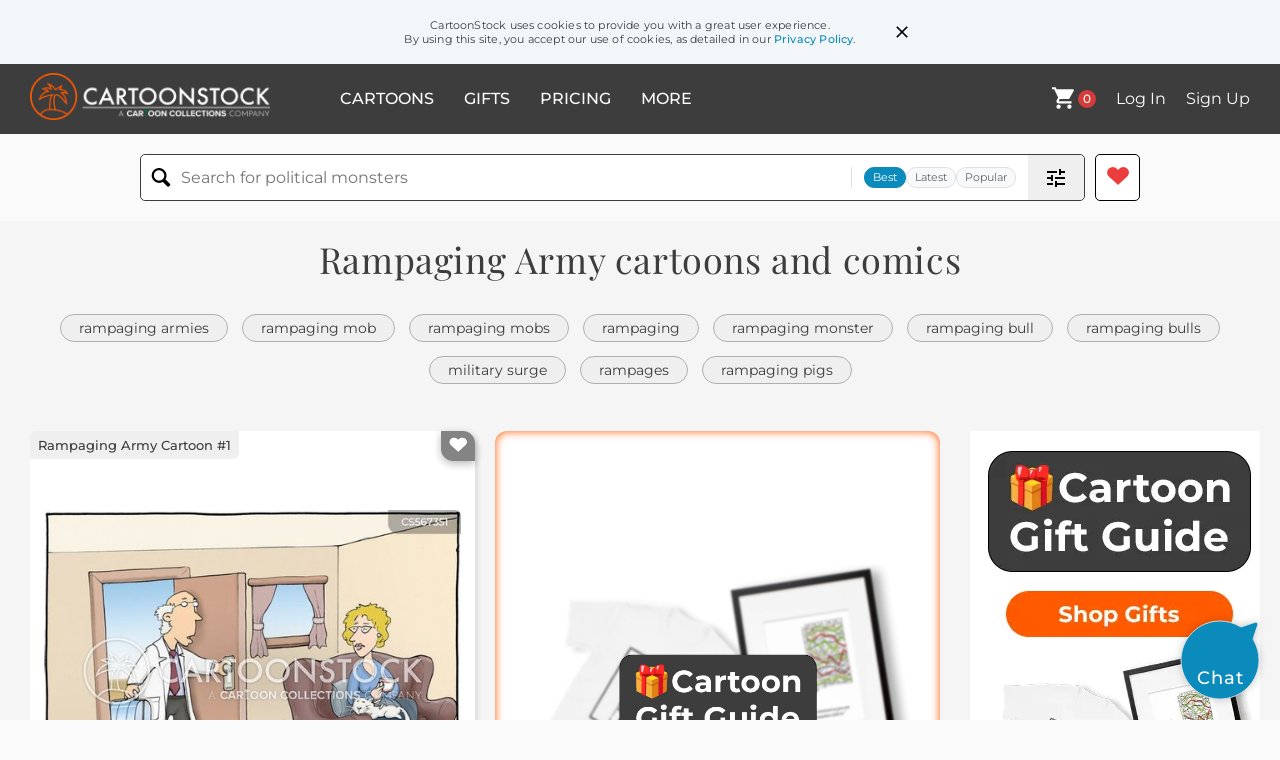

--- FILE ---
content_type: text/html; charset=UTF-8
request_url: https://www.cartoonstock.com/directory/r/rampaging_army.asp
body_size: 23432
content:
 <!doctype html><html lang="en"><head><script>// Define dataLayer and the gtag function.
			window.dataLayer = window.dataLayer || [];
			function gtag(){dataLayer.push(arguments);}
			
			// Set default consent to 'denied' as a placeholder
			// Determine actual values based on your own requirements
			gtag('consent', 'default', {
				'ad_storage': 'denied',
				'ad_user_data': 'denied',
				'ad_personalization': 'denied',
				'analytics_storage': 'granted',
				'region': ['AT', 'CH', 'BE', 'BG', 'HR', 'CY', 'CZ', 'DK', 'EE', 'FI', 'FR', 'DE', 'GR', 'HU', 'IS', 'IE', 'IT', 'LV', 'LI', 'LT', 'LU', 'MT', 'NL', 'NO', 'PL', 'PT', 'RO', 'SK', 'SI', 'ES', 'SE', 'GB']
			});

			// Bot traffic filtering: Capture screen resolution and traffic type
			(() => {			
				window.dataLayer.push({
					'js_screen_resolution': window.screen.width + 'x' + window.screen.height,
					'traffic_type': 'external'
				});
			})();</script><script>(function(w,d,s,l,i){w[l]=w[l]||[];w[l].push({'gtm.start':
			new Date().getTime(),event:'gtm.js'});var f=d.getElementsByTagName(s)[0],
			j=d.createElement(s),dl=l!='dataLayer'?'&l='+l:'';j.async=true;j.src=
			'https://www.googletagmanager.com/gtm.js?id='+i+dl;f.parentNode.insertBefore(j,f);
			})(window,document,'script','dataLayer','GTM-NJ6GGMC');</script><script>(function(c,l,a,r,i,t,y){
				c[a]=c[a]||function(){(c[a].q=c[a].q||[]).push(arguments)};
				t=l.createElement(r);t.async=1;t.src="https://www.clarity.ms/tag/"+i;
				y=l.getElementsByTagName(r)[0];y.parentNode.insertBefore(t,y);
			})(window, document, "clarity", "script", "h7u1cnmhjr");

			window.clarity("consent")</script><script>window.addEventListener('DOMContentLoaded', () => {
                (function(e,t,o,n,p,r,i){e.visitorGlobalObjectAlias=n;e[e.visitorGlobalObjectAlias]=e[e.visitorGlobalObjectAlias]||function(){(e[e.visitorGlobalObjectAlias].q=e[e.visitorGlobalObjectAlias].q||[]).push(arguments)};e[e.visitorGlobalObjectAlias].l=(new Date).getTime();r=t.createElement("script");r.src=o;r.async=true;i=t.getElementsByTagName("script")[0];i.parentNode.insertBefore(r,i)})(window,document,"https://diffuser-cdn.app-us1.com/diffuser/diffuser.js","vgo");
                vgo('setAccount', '475737387');
                vgo('setTrackByDefault', true);
                vgo('process');
            })</script><script>(function(w,d,t,r,u){var f,n,i;w[u]=w[u]||[],f=function(){var o={ti:"187010216"};o.q=w[u],w[u]=new UET(o),w[u].push("pageLoad")},n=d.createElement(t),n.src=r,n.async=1,n.onload=n.onreadystatechange=function(){var s=this.readyState;s&&s!=="loaded"&&s!=="complete"||(f(),n.onload=n.onreadystatechange=null)},i=d.getElementsByTagName(t)[0],i.parentNode.insertBefore(n,i)})(window,document,"script","//bat.bing.com/bat.js","uetq");</script>  <script async src="https://pagead2.googlesyndication.com/pagead/js/adsbygoogle.js?client=ca-pub-2523475217111992" crossorigin="anonymous"></script><script>(adsbygoogle = window.adsbygoogle || []).push({});</script>  <meta charset="UTF-8"/><meta name="viewport" content="width=device-width,initial-scale=1"/><meta name="description" content="Rampaging Army funny cartoons from CartoonStock directory - the world's largest on-line collection of cartoons and comics."><meta name="keywords" content="Rampaging Army cartoons, Rampaging Army funny, cartoon pictures, cartoon image, cartoon, comic, comics, cartoon images, cartoon picture, cartoons"><meta name="title" content="Rampaging Army Cartoons and Comics - funny pictures from CartoonStock"> <link rel='canonical' href='https://www.cartoonstock.com/directory/r/rampaging_army.asp'/> <link rel="preload" href="https://images.cartoonstock.com/lowres/animals-virology_lab-virology-virologists-labs-scientists-CS567351_low.jpg" as="image" /><link rel="preload" href="https://s3.amazonaws.com/lowres.cartoonstock.com/military-army_base-army-armed_force-hq-headquarters-jbwn204_low.jpg" as="image" /><link rel="preload" href="https://s3.amazonaws.com/lowres.cartoonstock.com/politics-usa-americans-george_bush-bush-war-efin435_low.jpg" as="image" /> <link rel="apple-touch-icon" sizes="180x180" href="https://assets.cartoonstock.com/images/favicons/apple-touch-icon.png"/><link rel="icon" type="image/png" sizes="192x192" href="https://assets.cartoonstock.com/images/favicons/android-chrome-192x192.png"/><link rel="icon" type="image/png" sizes="32x32" href="https://assets.cartoonstock.com/images/favicons/favicon-32x32.png"/><link rel="icon" type="image/png" sizes="16x16" href="https://assets.cartoonstock.com/images/favicons/favicon-16x16.png"/><link rel="manifest" href="https://assets.cartoonstock.com/images/favicons/manifest.json"/><meta name="apple-mobile-web-app-capable" content="yes"/><meta name="apple-mobile-web-app-title" content="Cartoon Collections"/><meta name="mobile-web-app-capable" content="yes"/><meta name="msapplication-TileColor" content="#FFFFFF"/><meta name="msapplication-TileImage" content="/mstile-144x144.png"/><meta name="theme-color" content="#ff5a00"/><script src="https://cdn.socket.io/4.7.2/socket.io.min.js"></script><script src="https://cdn.jsdelivr.net/npm/marked/marked.min.js"></script><title>Rampaging Army Cartoons and Comics - funny pictures from CartoonStock</title><meta name="p:domain_verify" content="ee133de7f12a84575711c25522ee1e9b"/><script>window.addEventListener('DOMContentLoaded', () => {
				!function(f,b,e,v,n,t,s)
				{if(f.fbq)return;n=f.fbq=function(){n.callMethod?
				n.callMethod.apply(n,arguments):n.queue.push(arguments)};
				if(!f._fbq)f._fbq=n;n.push=n;n.loaded=!0;n.version='2.0';
				n.queue=[];t=b.createElement(e);t.async=!0;
				t.src=v;s=b.getElementsByTagName(e)[0];
				s.parentNode.insertBefore(t,s)}(window, document,'script',
				'https://connect.facebook.net/en_US/fbevents.js');
				fbq('init', '2646192748955096');
				fbq('track', 'PageView');
			})</script><noscript><img height="1" width="1" style="display:none" src="https://www.facebook.com/tr?id=2646192748955096&ev=PageView&noscript=1" alt="facebook pixel"/></noscript> <script type="application/ld+json">
	[{
			"@context": "https://schema.org/",
			"@type": "ImageObject",
			"contentUrl": "https://images.cartoonstock.com/lowres/animals-virology_lab-virology-virologists-labs-scientists-CS567351_low.jpg",
			"acquireLicensePage": "https://www.cartoonstock.com/cartoon?searchID=CS567351",
			"license": "https://www.cartoonstock.com/license-agreement",
			"creditText": "Nicholas Kim via CartoonStock - https://www.cartoonstock.com/cartoon?searchID=CS567351",
			"caption": "&quot;I've been sent home to lay low. If anyone asks, no one in my virology lab knows anything about a rampaging army of pangolin-bat hybrids.&quot;",
			"keywords": "virology lab, virology labs, virology, virologist, virologists, lab, labs, science, scientists, scientists, mishap, mishaps, mistake, mistakes, lay low, lying low, virus, viruses, panglin, pangolins, bat, bats, novel virus, novel viruses, coronavirus, covid-19, corona, covid, pandemic, pandemics, hybrid, hybrids, rampage, rampaging, rampaging army, rampaging armies",
			"creator": {
			  "@type": "Person",
			  "name": "Nicholas Kim"
			 },
			"copyrightNotice": "Nicholas Kim via CartoonStock - https://www.cartoonstock.com/cartoon?searchID=CS567351"
		},{
			"@context": "https://schema.org/",
			"@type": "ImageObject",
			"contentUrl": "https://s3.amazonaws.com/lowres.cartoonstock.com/military-army_base-army-armed_force-hq-headquarters-jbwn204_low.jpg",
			"acquireLicensePage": "https://www.cartoonstock.com/cartoon?searchID=CS327165",
			"license": "https://www.cartoonstock.com/license-agreement",
			"creditText": "Joe Brown via CartoonStock - https://www.cartoonstock.com/cartoon?searchID=CS327165",
			"caption": "'H.Q., something strange is going on down here...'",
			"keywords": "army base, army bases, army, armies, armed force, armed forces, HQ, head quarters, headquarters, soldier, soldiers, zoo, zoos, army guard, army guards, surreal, elephant, elephants, zoo keeper, zoo keepers, guard, guards, rampage, rampages, rampaging",
			"creator": {
			  "@type": "Person",
			  "name": "Joe Brown"
			 },
			"copyrightNotice": "Joe Brown via CartoonStock - https://www.cartoonstock.com/cartoon?searchID=CS327165"
		},{
			"@context": "https://schema.org/",
			"@type": "ImageObject",
			"contentUrl": "https://s3.amazonaws.com/lowres.cartoonstock.com/politics-usa-americans-george_bush-bush-war-efin435_low.jpg",
			"acquireLicensePage": "https://www.cartoonstock.com/cartoon?searchID=CS394055",
			"license": "https://www.cartoonstock.com/license-agreement",
			"creditText": "Ed Fischer via CartoonStock - https://www.cartoonstock.com/cartoon?searchID=CS394055",
			"caption": "US Troop Surge.",
			"keywords": "usa, american, americans, america, george bush, george w bush, bush, iraq, war, middle, east, iraq, iran, bombs, attack, attacks, troop, troops, soldior, soldiors, soldier, soldiers, troop surge, troop surges, foreign policy, foreign policies",
			"creator": {
			  "@type": "Person",
			  "name": "Ed Fischer"
			 },
			"copyrightNotice": "Ed Fischer via CartoonStock - https://www.cartoonstock.com/cartoon?searchID=CS394055"
		},{
			"@context": "https://schema.org/",
			"@type": "ImageObject",
			"contentUrl": "https://images.cartoonstock.com/lowres/politics-iraq-strategy-increase-increased-military-EC15623_low.jpg",
			"acquireLicensePage": "https://www.cartoonstock.com/cartoon?searchID=EC15623",
			"license": "https://www.cartoonstock.com/license-agreement",
			"creditText": "Nick Anderson via CartoonStock - https://www.cartoonstock.com/cartoon?searchID=EC15623",
			"caption": "Troop Surge.  (Flag-draped caskets are loaded onto military transport plane.)",
			"keywords": "iraq, war, strategy, strategies, increase, increases, increased, increasing, military, troop, soldier, troops, soldiers, death, deaths, casualty, casualties, number, numbers, surge, surges, surging, dead, caskets, casket, transport, plane, planes",
			"creator": {
			  "@type": "Person",
			  "name": "Nick Anderson"
			 },
			"copyrightNotice": "Nick Anderson via CartoonStock - https://www.cartoonstock.com/cartoon?searchID=EC15623"
		},{
			"@context": "https://schema.org/",
			"@type": "ImageObject",
			"contentUrl": "https://images.cartoonstock.com/lowres/politics-serbia-europa-children-cartoon--EC393168_low.jpg",
			"acquireLicensePage": "https://www.cartoonstock.com/cartoon?searchID=EC393168",
			"license": "https://www.cartoonstock.com/license-agreement",
			"creditText": "Petar Pismestrovic via CartoonStock - https://www.cartoonstock.com/cartoon?searchID=EC393168",
			"caption": "rampage in serbia",
			"keywords": "serbia, rampage, europa, weapon, children, world, conflict, violence, unrest, protest, demonstration, chaos, destruction, crisis, war, aggression, uprising, unrest, turmoil, battle, rebellion, national security, political instability, conflict resolution, international relations, civil disobedience, resistance, humanitarian crisis, casualties, peacekeeping, armed forces, military intervention, rebel forces",
			"creator": {
			  "@type": "Person",
			  "name": "Petar Pismestrovic"
			 },
			"copyrightNotice": "Petar Pismestrovic via CartoonStock - https://www.cartoonstock.com/cartoon?searchID=EC393168"
		},{
			"@context": "https://schema.org/",
			"@type": "ImageObject",
			"contentUrl": "https://lowres.cartooncollections.com/rampaging-warrior-rape-pillaging-marauder-history-CC144189_low.jpg",
			"acquireLicensePage": "https://www.cartoonstock.com/cartoon?searchID=CC144189",
			"license": "https://www.cartoonstock.com/license-agreement",
			"creditText": "Frank Cotham via CartoonStock - https://www.cartoonstock.com/cartoon?searchID=CC144189",
			"caption": "&quot;That's one more reason not to like him.&quot;",
			"keywords": "rampage, rampaging, rampages, warrior, warriors, pillage, pillaging, burning, marauder, marauders, warfare, invasion, invasions, invader, invaders, invading, peasant, peasants, warmonger, warmongers, warmongerer, warmongerers, war-mongerer, war-mongerers, war-mongering, unpopularity, popularity contest, popularity contests, conflict, violent behavior, aggression, hostility, power dynamics, dominance, battle, assault, brutality, chaos, destruction, devastation, conqueror, conquest, antagonist, rival, foes, opposition, disapproval, public opinion",
			"creator": {
			  "@type": "Person",
			  "name": "Frank Cotham"
			 },
			"copyrightNotice": "Frank Cotham via CartoonStock - https://www.cartoonstock.com/cartoon?searchID=CC144189"
		},{
			"@context": "https://schema.org/",
			"@type": "ImageObject",
			"contentUrl": "https://images.cartoonstock.com/lowres/politics-u_s_-military-surge-president-cartoon-EC403519_low.jpg",
			"acquireLicensePage": "https://www.cartoonstock.com/cartoon?searchID=EC403519",
			"license": "https://www.cartoonstock.com/license-agreement",
			"creditText": "R. J. Matson via CartoonStock - https://www.cartoonstock.com/cartoon?searchID=EC403519",
			"caption": "Troop Surge In Iraq-COLOR",
			"keywords": "u.s., united states, military, troops, surge, iraq, president, george w. bush, conflict, war, political decision, international relations, armed forces, soldiers, deployment, strategy, combat mission, middle east, american politics, bush administration, foreign policy, escalation, intervention, military operation, mission, baghdad, weapons of mass destruction, invasion, occupation, security, unrest, combat zone, operation iraqi freedom, army, army troops, american troops, troop deployment",
			"creator": {
			  "@type": "Person",
			  "name": "R. J. Matson"
			 },
			"copyrightNotice": "R. J. Matson via CartoonStock - https://www.cartoonstock.com/cartoon?searchID=EC403519"
		},{
			"@context": "https://schema.org/",
			"@type": "ImageObject",
			"contentUrl": "https://images.cartoonstock.com/lowres/politics-petraeus-the_surge-cartoons---EC405064_low.jpg",
			"acquireLicensePage": "https://www.cartoonstock.com/cartoon?searchID=EC405064",
			"license": "https://www.cartoonstock.com/license-agreement",
			"creditText": "Sandy Huffaker via CartoonStock - https://www.cartoonstock.com/cartoon?searchID=EC405064",
			"caption": "Surge Working",
			"keywords": "petraeus, iraq, the surge, military strategy, troop increase, combat operations, middle east conflict, us army, general, commander, success, iraq war, surge in forces, battle plan, tactical move, conflict resolution, war effort, allied forces, international intervention, counterinsurgency, military tactics, coalition forces, surge deployment, war zone, military surge, mission accomplished, wartime decision, surge deployment, military surge strategy篓",
			"creator": {
			  "@type": "Person",
			  "name": "Sandy Huffaker"
			 },
			"copyrightNotice": "Sandy Huffaker via CartoonStock - https://www.cartoonstock.com/cartoon?searchID=EC405064"
		},{
			"@context": "https://schema.org/",
			"@type": "ImageObject",
			"contentUrl": "https://images.cartoonstock.com/lowres/politics-the_long_march-afghanistan-_12_billion_a_month-pack-cartoons-EC278427_low.jpg",
			"acquireLicensePage": "https://www.cartoonstock.com/cartoon?searchID=EC278427",
			"license": "https://www.cartoonstock.com/license-agreement",
			"creditText": "R. J. Matson via CartoonStock - https://www.cartoonstock.com/cartoon?searchID=EC278427",
			"caption": "The Long March",
			"keywords": "the long march, iraq, afghanistan, uncle sam, $12 billion a month, war, pack, military strategy, deployment, soldier, troops, conflict, operation, battle, combat, insurgency, mission, army, armed forces, tactical, strategic, warzone, war effort, foreign policy, international relations, nation building, geopolitical, middle east, defense expenditure, military-industrial complex",
			"creator": {
			  "@type": "Person",
			  "name": "R. J. Matson"
			 },
			"copyrightNotice": "R. J. Matson via CartoonStock - https://www.cartoonstock.com/cartoon?searchID=EC278427"
		},{
			"@context": "https://schema.org/",
			"@type": "ImageObject",
			"contentUrl": "https://s3.amazonaws.com/lowres.cartoonstock.com/myths-legends-rampage-rampaging-monsters-giants-lizards-amc0515_low.jpg",
			"acquireLicensePage": "https://www.cartoonstock.com/cartoon?searchID=CS292835",
			"license": "https://www.cartoonstock.com/license-agreement",
			"creditText": "Naf via CartoonStock - https://www.cartoonstock.com/cartoon?searchID=CS292835",
			"caption": "'How's my rampaging?'",
			"keywords": "rampage, rampages, rampaging, monster, monsters, giant, giants, lizard, lizards, giant lizard, giant lizards, new york, movie, movies, classic movie, classic movies, classic film, classic films, how's my driving, hows my driving",
			"creator": {
			  "@type": "Person",
			  "name": "Naf"
			 },
			"copyrightNotice": "Naf via CartoonStock - https://www.cartoonstock.com/cartoon?searchID=CS292835"
		},{
			"@context": "https://schema.org/",
			"@type": "ImageObject",
			"contentUrl": "https://images.cartoonstock.com/lowres/politics-u_s_-military-surge-president-cartoon-EC267086_low.jpg",
			"acquireLicensePage": "https://www.cartoonstock.com/cartoon?searchID=EC267086",
			"license": "https://www.cartoonstock.com/license-agreement",
			"creditText": "R. J. Matson via CartoonStock - https://www.cartoonstock.com/cartoon?searchID=EC267086",
			"caption": "Troop Surge In Iraq",
			"keywords": "u.s., united states, military, troops, surge, iraq, president, george w. bush, conflict, war, middle east, iraq war, foreign policy, international relations, military intervention, troop deployment, armed forces, combat, insurgency, counterinsurgency, strategy, military operations, troop surge, political decision, military strategy, military tactics, mission, operation, command, military personnel, soldiers, veterans, peacekeeping, stability, security, geopolitics, diplomacy, global affairs, international conflict, coalition forces, mission accomplished",
			"creator": {
			  "@type": "Person",
			  "name": "R. J. Matson"
			 },
			"copyrightNotice": "R. J. Matson via CartoonStock - https://www.cartoonstock.com/cartoon?searchID=EC267086"
		},{
			"@context": "https://schema.org/",
			"@type": "ImageObject",
			"contentUrl": "https://s3.amazonaws.com/lowres.cartoonstock.com/transport-dinosaurs-dinosaur-rampage-terror-fantasy-hkhn154_low.jpg",
			"acquireLicensePage": "https://www.cartoonstock.com/cartoon?searchID=CS374475",
			"license": "https://www.cartoonstock.com/license-agreement",
			"creditText": "Ham Khan via CartoonStock - https://www.cartoonstock.com/cartoon?searchID=CS374475",
			"caption": "&quot;How am I rampaging?&quot;",
			"keywords": "dinosaurs, how's my driving, dinosaur, monster, rampage, violence, terror, horror, fantasy, film, cars, car, police, emergency, city, New York, transit, traffic, roads, route, destruction",
			"creator": {
			  "@type": "Person",
			  "name": "Ham Khan"
			 },
			"copyrightNotice": "Ham Khan via CartoonStock - https://www.cartoonstock.com/cartoon?searchID=CS374475"
		},{
			"@context": "https://schema.org/",
			"@type": "ImageObject",
			"contentUrl": "https://images.cartoonstock.com/lowres/politics-putin-ukraine-bush-war-cartoon-EC434741_low.jpg",
			"acquireLicensePage": "https://www.cartoonstock.com/cartoon?searchID=EC434741",
			"license": "https://www.cartoonstock.com/license-agreement",
			"creditText": "Adam Zyglis via CartoonStock - https://www.cartoonstock.com/cartoon?searchID=EC434741",
			"caption": "Ramp Up To War",
			"keywords": "putin, russia, ukraine, america, bush, iraq, war, false pretense, international conflict, geopolitical tensions, military escalation, political leaders, diplomacy, aggression, military intervention, propaganda, misinformation, power struggle, global politics, defense strategy, security alliances, peace negotiations, intelligence agencies, covert operations, weapons of mass destruction, conflict resolution",
			"creator": {
			  "@type": "Person",
			  "name": "Adam Zyglis"
			 },
			"copyrightNotice": "Adam Zyglis via CartoonStock - https://www.cartoonstock.com/cartoon?searchID=EC434741"
		},{
			"@context": "https://schema.org/",
			"@type": "ImageObject",
			"contentUrl": "https://images.cartoonstock.com/lowres/politics-petraeus-the_surge-cartoons---EC273841_low.jpg",
			"acquireLicensePage": "https://www.cartoonstock.com/cartoon?searchID=EC273841",
			"license": "https://www.cartoonstock.com/license-agreement",
			"creditText": "Sandy Huffaker via CartoonStock - https://www.cartoonstock.com/cartoon?searchID=EC273841",
			"caption": "Surge Working",
			"keywords": "petraeus, iraq, the surge, war, military strategy, foreign policy, iraq war, us troops, surge in troops, david petraeus, counterinsurgency, middle east, conflict, insurgency, tactics, strategy, armed forces, soldier, army, combat, mission, security, stabilization, political decision, military intervention, surge strategy, commander-in-chief, combat operations, baghdad, troop deployment, military surge, surge of troops, surge plan",
			"creator": {
			  "@type": "Person",
			  "name": "Sandy Huffaker"
			 },
			"copyrightNotice": "Sandy Huffaker via CartoonStock - https://www.cartoonstock.com/cartoon?searchID=EC273841"
		},{
			"@context": "https://schema.org/",
			"@type": "ImageObject",
			"contentUrl": "https://images.cartoonstock.com/lowres/miscellaneous-military-sexual_assault-war-catholic_church-cartoon-CX510397_low.jpg",
			"acquireLicensePage": "https://www.cartoonstock.com/cartoon?searchID=CX510397",
			"license": "https://www.cartoonstock.com/license-agreement",
			"creditText": "Ted Rall via CartoonStock - https://www.cartoonstock.com/cartoon?searchID=CX510397",
			"caption": "An Army of Rapists",
			"keywords": "military, pentagon, war, militarism, catholic church",
			"creator": {
			  "@type": "Person",
			  "name": "Ted Rall"
			 },
			"copyrightNotice": "Ted Rall via CartoonStock - https://www.cartoonstock.com/cartoon?searchID=CX510397"
		},{
			"@context": "https://schema.org/",
			"@type": "ImageObject",
			"contentUrl": "https://s3.amazonaws.com/lowres.cartoonstock.com/history-army-army_s-outnumbered-pressure-pressurised-jsi0093_low.jpg",
			"acquireLicensePage": "https://www.cartoonstock.com/cartoon?searchID=CS237505",
			"license": "https://www.cartoonstock.com/license-agreement",
			"creditText": "Jim Sizemore via CartoonStock - https://www.cartoonstock.com/cartoon?searchID=CS237505",
			"caption": "'I think they're up to something.'",
			"keywords": "army, armies, army's, armed, outnumbered, overwhelmed, pressure, pressured, pressurised, pressurized, stress, threat, threatened, threaten, castle, castles, castle's, king, kings, coup, military coup, revolt, revolution, revolutions",
			"creator": {
			  "@type": "Person",
			  "name": "Jim Sizemore"
			 },
			"copyrightNotice": "Jim Sizemore via CartoonStock - https://www.cartoonstock.com/cartoon?searchID=CS237505"
		},{
			"@context": "https://schema.org/",
			"@type": "ImageObject",
			"contentUrl": "https://images.cartoonstock.com/lowres/politics-iraq-troop-escalation-opposition-presidential-EC15806_low.jpg",
			"acquireLicensePage": "https://www.cartoonstock.com/cartoon?searchID=EC15806",
			"license": "https://www.cartoonstock.com/license-agreement",
			"creditText": "Nick Anderson via CartoonStock - https://www.cartoonstock.com/cartoon?searchID=EC15806",
			"caption": "Surge!  (President George W. Bush, dressed in a Napoleon-like outfit, yells out as Republicans retreat.)",
			"keywords": "iraq, war, troop, surge, escalation, politics, opposition, support, presidential, military, leadership, autocrat, autocratic, autocracy, strategy, strategies, plan, plans, republican, sword, swords, president, george, w., bush, presidents, politician, politicians, republicans, troops",
			"creator": {
			  "@type": "Person",
			  "name": "Nick Anderson"
			 },
			"copyrightNotice": "Nick Anderson via CartoonStock - https://www.cartoonstock.com/cartoon?searchID=EC15806"
		},{
			"@context": "https://schema.org/",
			"@type": "ImageObject",
			"contentUrl": "https://images.cartoonstock.com/lowres/politics-petraeus-co_dependence-cartoons---EC405745_low.jpg",
			"acquireLicensePage": "https://www.cartoonstock.com/cartoon?searchID=EC405745",
			"license": "https://www.cartoonstock.com/license-agreement",
			"creditText": "Sandy Huffaker via CartoonStock - https://www.cartoonstock.com/cartoon?searchID=EC405745",
			"caption": "Surge On",
			"keywords": "petraeus, iraq, co-dependence, military surge, strategy, troops, combat, conflict, iraq war, counterinsurgency, military general, david petraeus, middle east, international relations, war strategy, decisions, foreign policy, diplomatic relations, alliance, coalition, security, peacekeeping, intervention, military operation, escalation, surge operation, military campaign, surge in troops, iraq conflict, military leadership, military tactics, mission, deployment, military surge strategy, surge in iraq",
			"creator": {
			  "@type": "Person",
			  "name": "Sandy Huffaker"
			 },
			"copyrightNotice": "Sandy Huffaker via CartoonStock - https://www.cartoonstock.com/cartoon?searchID=EC405745"
		},{
			"@context": "https://schema.org/",
			"@type": "ImageObject",
			"contentUrl": "https://s3.amazonaws.com/lowres.cartoonstock.com/military-soldier-overweight-obesity-fat-belly-mcan1836_low.jpg",
			"acquireLicensePage": "https://www.cartoonstock.com/cartoon?searchID=CS421650",
			"license": "https://www.cartoonstock.com/license-agreement",
			"creditText": "Martha Campbell via CartoonStock - https://www.cartoonstock.com/cartoon?searchID=CS421650",
			"caption": "&quot;No little boy. An army doesn't travel on my stomach. An army travels on its stomach.&quot;",
			"keywords": "soldier, soldiers, overweight, weight, obesity, obese, fat, fatness, belly, bellies, weight problem, weight problems, general, generals, armed forces, army, armies, expression, expressions, idiom, idioms, stomach, stomachs, logistics, army supplies, an army marches on its stomach, an army travels on its stomach",
			"creator": {
			  "@type": "Person",
			  "name": "Martha Campbell"
			 },
			"copyrightNotice": "Martha Campbell via CartoonStock - https://www.cartoonstock.com/cartoon?searchID=CS421650"
		},{
			"@context": "https://schema.org/",
			"@type": "ImageObject",
			"contentUrl": "https://s3.amazonaws.com/lowres.cartoonstock.com/animals-elephant-rogue-rogue_elephant-tree-rampage-jgrn1694_low.jpg",
			"acquireLicensePage": "https://www.cartoonstock.com/cartoon?searchID=CS339927",
			"license": "https://www.cartoonstock.com/license-agreement",
			"creditText": "Jackson Graham via CartoonStock - https://www.cartoonstock.com/cartoon?searchID=CS339927",
			"caption": "&quot;If you're a rogue elephant when was the last time you went on the rampage?&quot;",
			"keywords": "elephant, elephants, rogue, going rogue, rogue elephant, rogue elephants, tree, trees, rampage, rampages, rampaging, jungle, jungles, wild animal, wild animals, running wild, going wild, jungle animal, jungle animals",
			"creator": {
			  "@type": "Person",
			  "name": "Jackson Graham"
			 },
			"copyrightNotice": "Jackson Graham via CartoonStock - https://www.cartoonstock.com/cartoon?searchID=CS339927"
		},{
			"@context": "https://schema.org/",
			"@type": "ImageObject",
			"contentUrl": "https://images.cartoonstock.com/lowres/politics-congress-divided_government-dems-bush-president-EC266914_low.jpg",
			"acquireLicensePage": "https://www.cartoonstock.com/cartoon?searchID=EC266914",
			"license": "https://www.cartoonstock.com/license-agreement",
			"creditText": "Monte Wolverton via CartoonStock - https://www.cartoonstock.com/cartoon?searchID=EC266914",
			"caption": "Troop Surge",
			"keywords": "congress, congressional, divided government, democrat, dems, democrats, bush, george w, president, veto power, control, troops, troop, soldier, soldiers, iraq, war, surge, majority, politics, political, government, bipartisan, legislation, military intervention, armed forces, conflict, global affairs, international relations, strategy, foreign policy, military deployment, surge strategy, national security, partisanship, decision-making, governance, congressional oversight, executive authority, war plan, troop levels, military operation, defense, commander-in-chief, policy makers, strategic decision",
			"creator": {
			  "@type": "Person",
			  "name": "Monte Wolverton"
			 },
			"copyrightNotice": "Monte Wolverton via CartoonStock - https://www.cartoonstock.com/cartoon?searchID=EC266914"
		},{
			"@context": "https://schema.org/",
			"@type": "ImageObject",
			"contentUrl": "https://images.cartoonstock.com/lowres/politics-congress-divided_government-dems-bush-president-EC266913_low.jpg",
			"acquireLicensePage": "https://www.cartoonstock.com/cartoon?searchID=EC266913",
			"license": "https://www.cartoonstock.com/license-agreement",
			"creditText": "Monte Wolverton via CartoonStock - https://www.cartoonstock.com/cartoon?searchID=EC266913",
			"caption": "Troop Surge",
			"keywords": "congress, congressional, divided government, democrat, dems, democrats, bush, george w, president, veto power, control, troops, soldier, soldiers, iraq, war, surge, majority, politics, bipartisan, legislation, military, deployment, conflict, overseas, strategy, mission, defense, armed forces, commander-in-chief, decision-making, bipartisan support, national security, international relations, foreign policy, middle east, troop levels, surge strategy, military intervention, political gridlock, bipartisan compromise",
			"creator": {
			  "@type": "Person",
			  "name": "Monte Wolverton"
			 },
			"copyrightNotice": "Monte Wolverton via CartoonStock - https://www.cartoonstock.com/cartoon?searchID=EC266913"
		},{
			"@context": "https://schema.org/",
			"@type": "ImageObject",
			"contentUrl": "https://images.cartoonstock.com/lowres/politics-nick_anderson_s_editorial_cartoons-republican-tea-conservative-cartoons-EC112757_low.jpg",
			"acquireLicensePage": "https://www.cartoonstock.com/cartoon?searchID=EC112757",
			"license": "https://www.cartoonstock.com/license-agreement",
			"creditText": "Nick Anderson via CartoonStock - https://www.cartoonstock.com/cartoon?searchID=EC112757",
			"caption": "Insurgents have captured strategic position and are waging a bloody push toward the capital in this spiraling civil war ",
			"keywords": "nick anderson's editorial cartoons, gop, republican, politician, tea, party, conservative",
			"creator": {
			  "@type": "Person",
			  "name": "Nick Anderson"
			 },
			"copyrightNotice": "Nick Anderson via CartoonStock - https://www.cartoonstock.com/cartoon?searchID=EC112757"
		},{
			"@context": "https://schema.org/",
			"@type": "ImageObject",
			"contentUrl": "https://s3.amazonaws.com/lowres.cartoonstock.com/literature-alice-surreal-wonderland-fantastic-lewis_carroll-csl0442_low.jpg",
			"acquireLicensePage": "https://www.cartoonstock.com/cartoon?searchID=VC143838",
			"license": "https://www.cartoonstock.com/license-agreement",
			"creditText": "Sir John Tenniel via CartoonStock - https://www.cartoonstock.com/cartoon?searchID=VC143838",
			"caption": "Through the Looking Glass - Army Stumbles over Itself",
			"keywords": "alice, through the looking glass, surreal, surrealism, wonderland, fantasy, fantastic, carroll, lewis carroll, army, armies, soldier, soldiers, stumble, stumbles, stumbling, fall, falls, falling",
			"creator": {
			  "@type": "Person",
			  "name": "Sir John Tenniel"
			 },
			"copyrightNotice": "Sir John Tenniel via CartoonStock - https://www.cartoonstock.com/cartoon?searchID=VC143838"
		},{
			"@context": "https://schema.org/",
			"@type": "ImageObject",
			"contentUrl": "https://images.cartoonstock.com/lowres/politics-lint_trap-war-military-deployment-stretch-EC22860_low.jpg",
			"acquireLicensePage": "https://www.cartoonstock.com/cartoon?searchID=EC22860",
			"license": "https://www.cartoonstock.com/license-agreement",
			"creditText": "Matt Wuerker via CartoonStock - https://www.cartoonstock.com/cartoon?searchID=EC22860",
			"caption": "The Surge.  A fine dam mess.  (Soldier attempts to plug holes in dam wall.  As he is joined by another soldier, water pokes through from more holes and bottom of dam.)",
			"keywords": "lint trap, iraq, war, troop, military, surge, deployment, deployments, stretch, stretched, dam, dams, mess, messes, us, u.s., american, soldier, soldiers",
			"creator": {
			  "@type": "Person",
			  "name": "Matt Wuerker"
			 },
			"copyrightNotice": "Matt Wuerker via CartoonStock - https://www.cartoonstock.com/cartoon?searchID=EC22860"
		},{
			"@context": "https://schema.org/",
			"@type": "ImageObject",
			"contentUrl": "https://images.cartoonstock.com/lowres/politics-iraq_war-surge-beast-war-military-EC404144_low.jpg",
			"acquireLicensePage": "https://www.cartoonstock.com/cartoon?searchID=EC404144",
			"license": "https://www.cartoonstock.com/license-agreement",
			"creditText": "Mike Lane via CartoonStock - https://www.cartoonstock.com/cartoon?searchID=EC404144",
			"caption": "More Surge",
			"keywords": "iraq war, bush, surge, glutton, beast, feast, war, troops, military, george w, iraqi, iraq, soldier, soldiers, quagmire, waiter, food, eat, eating, devour, casualty, casualties, death, deaths, funding, government spending, military strategy, combat operation, international conflict, u.s. military, military intervention, armed forces, political decision, geopolitical, military campaign, wartime tactics, battlefield, army reinforcements, wartime supply, military logistics, mission, troops deployment, conflict resolution, wartime leadership, battlefront, military maneuvers, war planning, military coordination, wartime coordination, military tactics",
			"creator": {
			  "@type": "Person",
			  "name": "Mike Lane"
			 },
			"copyrightNotice": "Mike Lane via CartoonStock - https://www.cartoonstock.com/cartoon?searchID=EC404144"
		},{
			"@context": "https://schema.org/",
			"@type": "ImageObject",
			"contentUrl": "https://images.cartoonstock.com/lowres/history-the_grand_army-army_march-armed_forces-winter-winter_time-CC148397_low.jpg",
			"acquireLicensePage": "https://www.cartoonstock.com/cartoon?searchID=CC148397",
			"license": "https://www.cartoonstock.com/license-agreement",
			"creditText": "Frank Cotham via CartoonStock - https://www.cartoonstock.com/cartoon?searchID=CC148397",
			"caption": "&quot;I'm beginning to suspect that he really doesn't care about us.&quot;",
			"keywords": "the grand army, french army, army march, army marches, armed forces, forced march, winter, winter time, winter-time, wintry weather, napoleon, napoleonic wars, russian front, commander, commanders, uncaring, military leader, military leaders, rank and file, soldier, soldiers, military command, expendable, loss, losses, casualty, casualties, leadership, military strategy, war planning, battlefield tactics, historical warfare, battle formations, defeat, retreat, survival, morale, soldiers' mental health, winter survival skills, survival training, resilience, adaptation, loyalty, patriotism",
			"creator": {
			  "@type": "Person",
			  "name": "Frank Cotham"
			 },
			"copyrightNotice": "Frank Cotham via CartoonStock - https://www.cartoonstock.com/cartoon?searchID=CC148397"
		},{
			"@context": "https://schema.org/",
			"@type": "ImageObject",
			"contentUrl": "https://images.cartoonstock.com/lowres/miscellaneous-military-sexual_assault-drone-war-catholic_church-CX510398_low.jpg",
			"acquireLicensePage": "https://www.cartoonstock.com/cartoon?searchID=CX510398",
			"license": "https://www.cartoonstock.com/license-agreement",
			"creditText": "Ted Rall via CartoonStock - https://www.cartoonstock.com/cartoon?searchID=CX510398",
			"caption": "An Army of Rapists",
			"keywords": "military, pentagon, drone, recruiter, war, militarism, catholic church",
			"creator": {
			  "@type": "Person",
			  "name": "Ted Rall"
			 },
			"copyrightNotice": "Ted Rall via CartoonStock - https://www.cartoonstock.com/cartoon?searchID=CX510398"
		},{
			"@context": "https://schema.org/",
			"@type": "ImageObject",
			"contentUrl": "https://images.cartoonstock.com/lowres/politics-war-surge-al_sadr-help-democrats-EC403650_low.jpg",
			"acquireLicensePage": "https://www.cartoonstock.com/cartoon?searchID=EC403650",
			"license": "https://www.cartoonstock.com/license-agreement",
			"creditText": "Eric Allie via CartoonStock - https://www.cartoonstock.com/cartoon?searchID=EC403650",
			"caption": "Will the surge help",
			"keywords": "war, iraq, surge, bush, al sadr, troops, help, republicans, democrats, military, army, conflict resolution, political strategies, international relations, military intervention, peacekeeping efforts, government decision-making, wartime decisions, strategic military planning, troop deployment, defense policy, global conflict, middle east, combat operations, combat tactics, security measures, crisis management, military surge, military support, foreign policy decisions, combating insurgency, military escalation",
			"creator": {
			  "@type": "Person",
			  "name": "Eric Allie"
			 },
			"copyrightNotice": "Eric Allie via CartoonStock - https://www.cartoonstock.com/cartoon?searchID=EC403650"
		},{
			"@context": "https://schema.org/",
			"@type": "ImageObject",
			"contentUrl": "https://s3.amazonaws.com/lowres.cartoonstock.com/military-army-armed_forces-the_armies-recruits-recruitments-hsc3174_low.jpg",
			"acquireLicensePage": "https://www.cartoonstock.com/cartoon?searchID=CS343243",
			"license": "https://www.cartoonstock.com/license-agreement",
			"creditText": "Harley Schwadron via CartoonStock - https://www.cartoonstock.com/cartoon?searchID=CS343243",
			"caption": "'They must be desperate for recruits.'",
			"keywords": "army, the army, armed forces, armies, the armies, recruit, recruits, recruitment, recruitments, sign-up, army recruits, army cadet, cadets, cadet, soldier, soldiers, war, wars, forces, the forces, army office, army offices",
			"creator": {
			  "@type": "Person",
			  "name": "Harley Schwadron"
			 },
			"copyrightNotice": "Harley Schwadron via CartoonStock - https://www.cartoonstock.com/cartoon?searchID=CS343243"
		},{
			"@context": "https://schema.org/",
			"@type": "ImageObject",
			"contentUrl": "https://images.cartoonstock.com/lowres/politics-iraq-the_surge-cartoons---EC405065_low.jpg",
			"acquireLicensePage": "https://www.cartoonstock.com/cartoon?searchID=EC405065",
			"license": "https://www.cartoonstock.com/license-agreement",
			"creditText": "Sandy Huffaker via CartoonStock - https://www.cartoonstock.com/cartoon?searchID=EC405065",
			"caption": "Surge Working COLOR",
			"keywords": "iraq, general petraeus, the surge, middle east, military operation, armed forces, us army, military strategy, troop deployment, counterinsurgency, conflict resolution, military decision-making, military tactics, international relations, war effort, conflict zone, military leadership, military campaign, combat operations, wartime strategy, iraq war, baghdad, united states military, surge strategy, security improvements, military surge, armed conflict",
			"creator": {
			  "@type": "Person",
			  "name": "Sandy Huffaker"
			 },
			"copyrightNotice": "Sandy Huffaker via CartoonStock - https://www.cartoonstock.com/cartoon?searchID=EC405065"
		},{
			"@context": "https://schema.org/",
			"@type": "ImageObject",
			"contentUrl": "https://s3.amazonaws.com/lowres.cartoonstock.com/business-commerce-rampage-rampaging-meetings-corporate_culture-strategy-mban3443_low.jpg",
			"acquireLicensePage": "https://www.cartoonstock.com/cartoon?searchID=CS348719",
			"license": "https://www.cartoonstock.com/license-agreement",
			"creditText": "Mike Baldwin via CartoonStock - https://www.cartoonstock.com/cartoon?searchID=CS348719",
			"caption": "'Good - we're finally all on the same rampage.'",
			"keywords": "Rampage, rampages, rampaging, meeting, meetings, boardrooms, corporate culture, agendas, strategy, all on the same page, boardroom, rage, enraged, misery likes company, corporate agenda, agenda, plan, strategic planning, agreed, agree, see eye to eye, agreements",
			"creator": {
			  "@type": "Person",
			  "name": "Mike Baldwin"
			 },
			"copyrightNotice": "Mike Baldwin via CartoonStock - https://www.cartoonstock.com/cartoon?searchID=CS348719"
		},{
			"@context": "https://schema.org/",
			"@type": "ImageObject",
			"contentUrl": "https://images.cartoonstock.com/lowres/politics-the_long_march-afghanistan-_12_billion_a_month-costs-cartoon-EC278428_low.jpg",
			"acquireLicensePage": "https://www.cartoonstock.com/cartoon?searchID=EC278428",
			"license": "https://www.cartoonstock.com/license-agreement",
			"creditText": "R. J. Matson via CartoonStock - https://www.cartoonstock.com/cartoon?searchID=EC278428",
			"caption": "The Long March-",
			"keywords": "the long march, iraq, afghanistan, uncle sam, $12 billion a month, war, costs, backpack, military campaign, armed forces, troops, soldiers, conflict, battleground, deployment, strategic, mission, war expenditure, financial burden, national debt, defense budget, geopolitical, international relations, military industrial complex, combat, insurgency, counterinsurgency, foreign policy",
			"creator": {
			  "@type": "Person",
			  "name": "R. J. Matson"
			 },
			"copyrightNotice": "R. J. Matson via CartoonStock - https://www.cartoonstock.com/cartoon?searchID=EC278428"
		},{
			"@context": "https://schema.org/",
			"@type": "ImageObject",
			"contentUrl": "https://images.cartoonstock.com/lowres/politics-iraq_war-surge-troops-cartoons--EC266996_low.jpg",
			"acquireLicensePage": "https://www.cartoonstock.com/cartoon?searchID=EC266996",
			"license": "https://www.cartoonstock.com/license-agreement",
			"creditText": "John Darkow via CartoonStock - https://www.cartoonstock.com/cartoon?searchID=EC266996",
			"caption": "To Surge With Love",
			"keywords": "iraq war, bush, surge, military, troops, politics, government, international relations, conflict, war strategy, military intervention, political cartoons, satire, decision-making, global affairs, foreign policy, military operations, defense, armed forces, middle east, geopolitical, diplomacy, peacekeeping, soldiers, military campaign, leadership, policy makers, military tactics, surge strategy, military surge, military deployment, geopolitical issues, military surge plan, war zone",
			"creator": {
			  "@type": "Person",
			  "name": "John Darkow"
			 },
			"copyrightNotice": "John Darkow via CartoonStock - https://www.cartoonstock.com/cartoon?searchID=EC266996"
		},{
			"@context": "https://schema.org/",
			"@type": "ImageObject",
			"contentUrl": "https://s3.amazonaws.com/lowres.cartoonstock.com/history-siege-siege_warfare-battles-battlegrounds-war_zone-mpen701_low.jpg",
			"acquireLicensePage": "https://www.cartoonstock.com/cartoon?searchID=CS440084",
			"license": "https://www.cartoonstock.com/license-agreement",
			"creditText": "Matt Percival via CartoonStock - https://www.cartoonstock.com/cartoon?searchID=CS440084",
			"caption": "&quot;They've launched their spring offensive.&quot;",
			"keywords": "siege, sieges, siege warfare, battle, battles, battleground, battlegrounds, warzone, war zone, war-zone, war-zones, warzones, spring, spring time, spring-time, springtime, flower, flowers, catapult, catapults, spring offensive, invasion, invasions, invader, invaders, middle ages, medieval",
			"creator": {
			  "@type": "Person",
			  "name": "Matt Percival"
			 },
			"copyrightNotice": "Matt Percival via CartoonStock - https://www.cartoonstock.com/cartoon?searchID=CS440084"
		}]
	</script> </head><body style="background-color: #fafafa;"><noscript><iframe src="https://www.googletagmanager.com/ns.html?id=GTM-NJ6GGMC" height="0" width="0" style="display:none;visibility:hidden"></iframe></noscript><cookie-notice></cookie-notice><nav-main-search data-page="directory"></nav-main-search><search-mobile data-search="false" style="z-index: 3;"></search-mobile><directory-grid-page data-api-response="{&quot;keyword&quot;:&quot;rampaging army&quot;,&quot;total_results&quot;:&quot;5200&quot;,&quot;description&quot;:null,&quot;description_alternative&quot;:null,&quot;meta_description&quot;:null,&quot;title&quot;:null,&quot;cartoons&quot;:[{&quot;search_id&quot;:&quot;CS567351&quot;,&quot;image_url&quot;:&quot;https:\/\/images.cartoonstock.com\/lowres\/animals-virology_lab-virology-virologists-labs-scientists-CS567351_low.jpg&quot;,&quot;mockups&quot;:{&quot;mug&quot;:&quot;https:\/\/productpreviews.cartooncollections.com\/CS567351-5001-5001002-3.jpg&quot;,&quot;pillow&quot;:&quot;https:\/\/productpreviews.cartooncollections.com\/CS567351-5002-5002001-0.jpg&quot;,&quot;print&quot;:&quot;https:\/\/productpreviews.cartooncollections.com\/CS567351-5003-5003002-100.jpg&quot;,&quot;tshirt&quot;:&quot;https:\/\/productpreviews.cartooncollections.com\/CS567351-5004-5004002-1.jpg&quot;},&quot;title&quot;:&quot;\&quot;I've been sent home to lay low. If anyone asks, no one in my virology lab knows anything about a rampaging army of pangolin-bat hybrids.\&quot;&quot;,&quot;cartoonist&quot;:{&quot;first_last&quot;:&quot;Nicholas Kim&quot;,&quot;id&quot;:706,&quot;url&quot;:&quot;https:\/\/www.cartoonstock.com\/search?cartoonist=nicholaskim&quot;,&quot;slug&quot;:&quot;nicholaskim&quot;},&quot;keywords&quot;:[{&quot;keyword&quot;:&quot;virology lab&quot;,&quot;url&quot;:&quot;\/directory\/v\/virology_lab.asp&quot;},{&quot;keyword&quot;:&quot;virology labs&quot;,&quot;url&quot;:&quot;\/directory\/v\/virology_labs.asp&quot;},{&quot;keyword&quot;:&quot;virology&quot;,&quot;url&quot;:&quot;\/directory\/v\/virology.asp&quot;},{&quot;keyword&quot;:&quot;virologist&quot;,&quot;url&quot;:&quot;\/directory\/v\/virologist.asp&quot;},{&quot;keyword&quot;:&quot;virologists&quot;,&quot;url&quot;:&quot;\/directory\/v\/virologists.asp&quot;},{&quot;keyword&quot;:&quot;lab&quot;,&quot;url&quot;:&quot;\/directory\/l\/lab.asp&quot;},{&quot;keyword&quot;:&quot;labs&quot;,&quot;url&quot;:&quot;\/directory\/l\/labs.asp&quot;},{&quot;keyword&quot;:&quot;science&quot;,&quot;url&quot;:&quot;\/directory\/s\/science.asp&quot;},{&quot;keyword&quot;:&quot;scientists&quot;,&quot;url&quot;:&quot;\/directory\/s\/scientists.asp&quot;},{&quot;keyword&quot;:&quot;scientists&quot;,&quot;url&quot;:&quot;\/directory\/s\/scientists.asp&quot;},{&quot;keyword&quot;:&quot;mishap&quot;,&quot;url&quot;:&quot;\/directory\/m\/mishap.asp&quot;},{&quot;keyword&quot;:&quot;mishaps&quot;,&quot;url&quot;:&quot;\/directory\/m\/mishaps.asp&quot;},{&quot;keyword&quot;:&quot;mistake&quot;,&quot;url&quot;:&quot;\/directory\/m\/mistake.asp&quot;},{&quot;keyword&quot;:&quot;mistakes&quot;,&quot;url&quot;:&quot;\/directory\/m\/mistakes.asp&quot;},{&quot;keyword&quot;:&quot;lay low&quot;,&quot;url&quot;:&quot;\/directory\/l\/lay_low.asp&quot;},{&quot;keyword&quot;:&quot;lying low&quot;,&quot;url&quot;:&quot;\/directory\/l\/lying_low.asp&quot;},{&quot;keyword&quot;:&quot;virus&quot;,&quot;url&quot;:&quot;\/directory\/v\/virus.asp&quot;},{&quot;keyword&quot;:&quot;viruses&quot;,&quot;url&quot;:&quot;\/directory\/v\/viruses.asp&quot;},{&quot;keyword&quot;:&quot;panglin&quot;,&quot;url&quot;:&quot;\/directory\/p\/panglin.asp&quot;},{&quot;keyword&quot;:&quot;pangolins&quot;,&quot;url&quot;:&quot;\/directory\/p\/pangolins.asp&quot;},{&quot;keyword&quot;:&quot;bat&quot;,&quot;url&quot;:&quot;\/directory\/b\/bat.asp&quot;},{&quot;keyword&quot;:&quot;bats&quot;,&quot;url&quot;:&quot;\/directory\/b\/bats.asp&quot;},{&quot;keyword&quot;:&quot;novel virus&quot;,&quot;url&quot;:&quot;\/directory\/n\/novel_virus.asp&quot;},{&quot;keyword&quot;:&quot;novel viruses&quot;,&quot;url&quot;:&quot;\/directory\/n\/novel_viruses.asp&quot;},{&quot;keyword&quot;:&quot;coronavirus&quot;,&quot;url&quot;:&quot;\/directory\/c\/coronavirus.asp&quot;},{&quot;keyword&quot;:&quot;covid-19&quot;,&quot;url&quot;:&quot;\/directory\/c\/covid-19.asp&quot;},{&quot;keyword&quot;:&quot;corona&quot;,&quot;url&quot;:&quot;\/directory\/c\/corona.asp&quot;},{&quot;keyword&quot;:&quot;covid&quot;,&quot;url&quot;:&quot;\/directory\/c\/covid.asp&quot;},{&quot;keyword&quot;:&quot;pandemic&quot;,&quot;url&quot;:&quot;\/directory\/p\/pandemic.asp&quot;},{&quot;keyword&quot;:&quot;pandemics&quot;,&quot;url&quot;:&quot;\/directory\/p\/pandemics.asp&quot;},{&quot;keyword&quot;:&quot;hybrid&quot;,&quot;url&quot;:&quot;\/directory\/h\/hybrid.asp&quot;},{&quot;keyword&quot;:&quot;hybrids&quot;,&quot;url&quot;:&quot;\/directory\/h\/hybrids.asp&quot;},{&quot;keyword&quot;:&quot;rampage&quot;,&quot;url&quot;:&quot;\/directory\/r\/rampage.asp&quot;},{&quot;keyword&quot;:&quot;rampaging&quot;,&quot;url&quot;:&quot;\/directory\/r\/rampaging.asp&quot;},{&quot;keyword&quot;:&quot;rampaging army&quot;,&quot;url&quot;:&quot;\/directory\/r\/rampaging_army.asp&quot;},{&quot;keyword&quot;:&quot;rampaging armies&quot;,&quot;url&quot;:&quot;\/directory\/r\/rampaging_armies.asp&quot;}],&quot;files&quot;:{&quot;high_res&quot;:[]}},{&quot;search_id&quot;:&quot;CS327165&quot;,&quot;image_url&quot;:&quot;https:\/\/s3.amazonaws.com\/lowres.cartoonstock.com\/military-army_base-army-armed_force-hq-headquarters-jbwn204_low.jpg&quot;,&quot;mockups&quot;:{&quot;mug&quot;:&quot;https:\/\/productpreviews.cartooncollections.com\/CS327165-19-1320-0.jpg&quot;,&quot;pillow&quot;:&quot;https:\/\/productpreviews.cartooncollections.com\/CS327165-83-4532-0.jpg&quot;,&quot;print&quot;:&quot;https:\/\/productpreviews.cartooncollections.com\/CS327165-5003-5003002-100.jpg&quot;,&quot;tshirt&quot;:&quot;https:\/\/productpreviews.cartooncollections.com\/CS327165-12-504-4.jpg&quot;},&quot;title&quot;:&quot;'H.Q., something strange is going on down here...'&quot;,&quot;cartoonist&quot;:{&quot;first_last&quot;:&quot;Joe Brown&quot;,&quot;id&quot;:493,&quot;url&quot;:&quot;https:\/\/www.cartoonstock.com\/search?cartoonist=joebrown&quot;,&quot;slug&quot;:&quot;joebrown&quot;},&quot;keywords&quot;:[{&quot;keyword&quot;:&quot;army base&quot;,&quot;url&quot;:&quot;\/directory\/a\/army_base.asp&quot;},{&quot;keyword&quot;:&quot;army bases&quot;,&quot;url&quot;:&quot;\/directory\/a\/army_bases.asp&quot;},{&quot;keyword&quot;:&quot;army&quot;,&quot;url&quot;:&quot;\/directory\/a\/army.asp&quot;},{&quot;keyword&quot;:&quot;armies&quot;,&quot;url&quot;:&quot;\/directory\/a\/armies.asp&quot;},{&quot;keyword&quot;:&quot;armed force&quot;,&quot;url&quot;:&quot;\/directory\/a\/armed_force.asp&quot;},{&quot;keyword&quot;:&quot;armed forces&quot;,&quot;url&quot;:&quot;\/directory\/a\/armed_forces.asp&quot;},{&quot;keyword&quot;:&quot;HQ&quot;,&quot;url&quot;:&quot;\/directory\/h\/hq.asp&quot;},{&quot;keyword&quot;:&quot;head quarters&quot;,&quot;url&quot;:&quot;\/directory\/h\/head_quarters.asp&quot;},{&quot;keyword&quot;:&quot;headquarters&quot;,&quot;url&quot;:&quot;\/directory\/h\/headquarters.asp&quot;},{&quot;keyword&quot;:&quot;soldier&quot;,&quot;url&quot;:&quot;\/directory\/s\/soldier.asp&quot;},{&quot;keyword&quot;:&quot;soldiers&quot;,&quot;url&quot;:&quot;\/directory\/s\/soldiers.asp&quot;},{&quot;keyword&quot;:&quot;zoo&quot;,&quot;url&quot;:&quot;\/directory\/z\/zoo.asp&quot;},{&quot;keyword&quot;:&quot;zoos&quot;,&quot;url&quot;:&quot;\/directory\/z\/zoos.asp&quot;},{&quot;keyword&quot;:&quot;army guard&quot;,&quot;url&quot;:&quot;\/directory\/a\/army_guard.asp&quot;},{&quot;keyword&quot;:&quot;army guards&quot;,&quot;url&quot;:&quot;\/directory\/a\/army_guards.asp&quot;},{&quot;keyword&quot;:&quot;surreal&quot;,&quot;url&quot;:&quot;\/directory\/s\/surreal.asp&quot;},{&quot;keyword&quot;:&quot;elephant&quot;,&quot;url&quot;:&quot;\/directory\/e\/elephant.asp&quot;},{&quot;keyword&quot;:&quot;elephants&quot;,&quot;url&quot;:&quot;\/directory\/e\/elephants.asp&quot;},{&quot;keyword&quot;:&quot;zoo keeper&quot;,&quot;url&quot;:&quot;\/directory\/z\/zoo_keeper.asp&quot;},{&quot;keyword&quot;:&quot;zoo keepers&quot;,&quot;url&quot;:&quot;\/directory\/z\/zoo_keepers.asp&quot;},{&quot;keyword&quot;:&quot;guard&quot;,&quot;url&quot;:&quot;\/directory\/g\/guard.asp&quot;},{&quot;keyword&quot;:&quot;guards&quot;,&quot;url&quot;:&quot;\/directory\/g\/guards.asp&quot;},{&quot;keyword&quot;:&quot;rampage&quot;,&quot;url&quot;:&quot;\/directory\/r\/rampage.asp&quot;},{&quot;keyword&quot;:&quot;rampages&quot;,&quot;url&quot;:&quot;\/directory\/r\/rampages.asp&quot;},{&quot;keyword&quot;:&quot;rampaging&quot;,&quot;url&quot;:&quot;\/directory\/r\/rampaging.asp&quot;}],&quot;files&quot;:{&quot;high_res&quot;:[]}},{&quot;search_id&quot;:&quot;CS394055&quot;,&quot;image_url&quot;:&quot;https:\/\/s3.amazonaws.com\/lowres.cartoonstock.com\/politics-usa-americans-george_bush-bush-war-efin435_low.jpg&quot;,&quot;mockups&quot;:{&quot;mug&quot;:&quot;https:\/\/productpreviews.cartooncollections.com\/CS394055-19-4830-7.jpg&quot;,&quot;pillow&quot;:&quot;https:\/\/productpreviews.cartooncollections.com\/CS394055-83-4532-0.jpg&quot;,&quot;print&quot;:&quot;https:\/\/productpreviews.cartooncollections.com\/CS394055-5003-5003002-100.jpg&quot;,&quot;tshirt&quot;:&quot;https:\/\/productpreviews.cartooncollections.com\/CS394055-12-504-2.jpg&quot;},&quot;title&quot;:&quot;US Troop Surge.&quot;,&quot;cartoonist&quot;:{&quot;first_last&quot;:&quot;Ed Fischer&quot;,&quot;id&quot;:398,&quot;url&quot;:&quot;https:\/\/www.cartoonstock.com\/search?cartoonist=edfischer&quot;,&quot;slug&quot;:&quot;edfischer&quot;},&quot;keywords&quot;:[{&quot;keyword&quot;:&quot;usa&quot;,&quot;url&quot;:&quot;\/directory\/u\/usa.asp&quot;},{&quot;keyword&quot;:&quot;american&quot;,&quot;url&quot;:&quot;\/directory\/a\/american.asp&quot;},{&quot;keyword&quot;:&quot;americans&quot;,&quot;url&quot;:&quot;\/directory\/a\/americans.asp&quot;},{&quot;keyword&quot;:&quot;america&quot;,&quot;url&quot;:&quot;\/directory\/a\/america.asp&quot;},{&quot;keyword&quot;:&quot;george bush&quot;,&quot;url&quot;:&quot;\/directory\/g\/george_bush.asp&quot;},{&quot;keyword&quot;:&quot;george w bush&quot;,&quot;url&quot;:&quot;\/directory\/g\/george_w_bush.asp&quot;},{&quot;keyword&quot;:&quot;bush&quot;,&quot;url&quot;:&quot;\/directory\/b\/bush.asp&quot;},{&quot;keyword&quot;:&quot;iraq&quot;,&quot;url&quot;:&quot;\/directory\/i\/iraq.asp&quot;},{&quot;keyword&quot;:&quot;war&quot;,&quot;url&quot;:&quot;\/directory\/w\/war.asp&quot;},{&quot;keyword&quot;:&quot;middle&quot;,&quot;url&quot;:&quot;\/directory\/m\/middle.asp&quot;},{&quot;keyword&quot;:&quot;east&quot;,&quot;url&quot;:&quot;\/directory\/e\/east.asp&quot;},{&quot;keyword&quot;:&quot;iraq&quot;,&quot;url&quot;:&quot;\/directory\/i\/iraq.asp&quot;},{&quot;keyword&quot;:&quot;iran&quot;,&quot;url&quot;:&quot;\/directory\/i\/iran.asp&quot;},{&quot;keyword&quot;:&quot;bombs&quot;,&quot;url&quot;:&quot;\/directory\/b\/bombs.asp&quot;},{&quot;keyword&quot;:&quot;attack&quot;,&quot;url&quot;:&quot;\/directory\/a\/attack.asp&quot;},{&quot;keyword&quot;:&quot;attacks&quot;,&quot;url&quot;:&quot;\/directory\/a\/attacks.asp&quot;},{&quot;keyword&quot;:&quot;troop&quot;,&quot;url&quot;:&quot;\/directory\/t\/troop.asp&quot;},{&quot;keyword&quot;:&quot;troops&quot;,&quot;url&quot;:&quot;\/directory\/t\/troops.asp&quot;},{&quot;keyword&quot;:&quot;soldior&quot;,&quot;url&quot;:&quot;\/directory\/s\/soldior.asp&quot;},{&quot;keyword&quot;:&quot;soldiors&quot;,&quot;url&quot;:&quot;\/directory\/s\/soldiors.asp&quot;},{&quot;keyword&quot;:&quot;soldier&quot;,&quot;url&quot;:&quot;\/directory\/s\/soldier.asp&quot;},{&quot;keyword&quot;:&quot;soldiers&quot;,&quot;url&quot;:&quot;\/directory\/s\/soldiers.asp&quot;},{&quot;keyword&quot;:&quot;troop surge&quot;,&quot;url&quot;:&quot;\/directory\/t\/troop_surge.asp&quot;},{&quot;keyword&quot;:&quot;troop surges&quot;,&quot;url&quot;:&quot;\/directory\/t\/troop_surges.asp&quot;},{&quot;keyword&quot;:&quot;foreign policy&quot;,&quot;url&quot;:&quot;\/directory\/f\/foreign_policy.asp&quot;},{&quot;keyword&quot;:&quot;foreign policies&quot;,&quot;url&quot;:&quot;\/directory\/f\/foreign_policies.asp&quot;}],&quot;files&quot;:{&quot;high_res&quot;:[]}},{&quot;search_id&quot;:&quot;EC15623&quot;,&quot;image_url&quot;:&quot;https:\/\/images.cartoonstock.com\/lowres\/politics-iraq-strategy-increase-increased-military-EC15623_low.jpg&quot;,&quot;mockups&quot;:{&quot;mug&quot;:&quot;https:\/\/productpreviews.cartooncollections.com\/EC15623-5001-5001001-0.jpg&quot;,&quot;pillow&quot;:&quot;https:\/\/productpreviews.cartooncollections.com\/EC15623-5002-5002001-0.jpg&quot;,&quot;print&quot;:&quot;https:\/\/productpreviews.cartooncollections.com\/EC15623-5003-5003002-100.jpg&quot;,&quot;tshirt&quot;:&quot;https:\/\/productpreviews.cartooncollections.com\/EC15623-5004-5004002-0.jpg&quot;},&quot;title&quot;:&quot;Troop Surge.  (Flag-draped caskets are loaded onto military transport plane.)&quot;,&quot;cartoonist&quot;:{&quot;first_last&quot;:&quot;Nick Anderson&quot;,&quot;id&quot;:2433,&quot;url&quot;:&quot;https:\/\/www.cartoonstock.com\/search?cartoonist=nickanderson&quot;,&quot;slug&quot;:&quot;nickanderson&quot;},&quot;keywords&quot;:[{&quot;keyword&quot;:&quot;iraq&quot;,&quot;url&quot;:&quot;\/directory\/i\/iraq.asp&quot;},{&quot;keyword&quot;:&quot;war&quot;,&quot;url&quot;:&quot;\/directory\/w\/war.asp&quot;},{&quot;keyword&quot;:&quot;strategy&quot;,&quot;url&quot;:&quot;\/directory\/s\/strategy.asp&quot;},{&quot;keyword&quot;:&quot;strategies&quot;,&quot;url&quot;:&quot;\/directory\/s\/strategies.asp&quot;},{&quot;keyword&quot;:&quot;increase&quot;,&quot;url&quot;:&quot;\/directory\/i\/increase.asp&quot;},{&quot;keyword&quot;:&quot;increases&quot;,&quot;url&quot;:&quot;\/directory\/i\/increases.asp&quot;},{&quot;keyword&quot;:&quot;increased&quot;,&quot;url&quot;:&quot;\/directory\/i\/increased.asp&quot;},{&quot;keyword&quot;:&quot;increasing&quot;,&quot;url&quot;:&quot;\/directory\/i\/increasing.asp&quot;},{&quot;keyword&quot;:&quot;military&quot;,&quot;url&quot;:&quot;\/directory\/m\/military.asp&quot;},{&quot;keyword&quot;:&quot;troop&quot;,&quot;url&quot;:&quot;\/directory\/t\/troop.asp&quot;},{&quot;keyword&quot;:&quot;soldier&quot;,&quot;url&quot;:&quot;\/directory\/s\/soldier.asp&quot;},{&quot;keyword&quot;:&quot;troops&quot;,&quot;url&quot;:&quot;\/directory\/t\/troops.asp&quot;},{&quot;keyword&quot;:&quot;soldiers&quot;,&quot;url&quot;:&quot;\/directory\/s\/soldiers.asp&quot;},{&quot;keyword&quot;:&quot;death&quot;,&quot;url&quot;:&quot;\/directory\/d\/death.asp&quot;},{&quot;keyword&quot;:&quot;deaths&quot;,&quot;url&quot;:&quot;\/directory\/d\/deaths.asp&quot;},{&quot;keyword&quot;:&quot;casualty&quot;,&quot;url&quot;:&quot;\/directory\/c\/casualty.asp&quot;},{&quot;keyword&quot;:&quot;casualties&quot;,&quot;url&quot;:&quot;\/directory\/c\/casualties.asp&quot;},{&quot;keyword&quot;:&quot;number&quot;,&quot;url&quot;:&quot;\/directory\/n\/number.asp&quot;},{&quot;keyword&quot;:&quot;numbers&quot;,&quot;url&quot;:&quot;\/directory\/n\/numbers.asp&quot;},{&quot;keyword&quot;:&quot;surge&quot;,&quot;url&quot;:&quot;\/directory\/s\/surge.asp&quot;},{&quot;keyword&quot;:&quot;surges&quot;,&quot;url&quot;:&quot;\/directory\/s\/surges.asp&quot;},{&quot;keyword&quot;:&quot;surging&quot;,&quot;url&quot;:&quot;\/directory\/s\/surging.asp&quot;},{&quot;keyword&quot;:&quot;dead&quot;,&quot;url&quot;:&quot;\/directory\/d\/dead.asp&quot;},{&quot;keyword&quot;:&quot;caskets&quot;,&quot;url&quot;:&quot;\/directory\/c\/caskets.asp&quot;},{&quot;keyword&quot;:&quot;casket&quot;,&quot;url&quot;:&quot;\/directory\/c\/casket.asp&quot;},{&quot;keyword&quot;:&quot;transport&quot;,&quot;url&quot;:&quot;\/directory\/t\/transport.asp&quot;},{&quot;keyword&quot;:&quot;plane&quot;,&quot;url&quot;:&quot;\/directory\/p\/plane.asp&quot;},{&quot;keyword&quot;:&quot;planes&quot;,&quot;url&quot;:&quot;\/directory\/p\/planes.asp&quot;}],&quot;files&quot;:{&quot;high_res&quot;:[]}},{&quot;search_id&quot;:&quot;EC393168&quot;,&quot;image_url&quot;:&quot;https:\/\/images.cartoonstock.com\/lowres\/politics-serbia-europa-children-cartoon--EC393168_low.jpg&quot;,&quot;mockups&quot;:{&quot;mug&quot;:&quot;https:\/\/productpreviews.cartooncollections.com\/EC393168-5001-5001001-0.jpg&quot;,&quot;pillow&quot;:&quot;https:\/\/productpreviews.cartooncollections.com\/EC393168-5002-5002001-0.jpg&quot;,&quot;print&quot;:&quot;https:\/\/productpreviews.cartooncollections.com\/EC393168-5003-5003002-100.jpg&quot;,&quot;tshirt&quot;:&quot;https:\/\/productpreviews.cartooncollections.com\/EC393168-5004-5004002-0.jpg&quot;,&quot;mug_webp&quot;:null,&quot;pillow_webp&quot;:null,&quot;print_webp&quot;:null,&quot;tshirt_webp&quot;:null},&quot;title&quot;:&quot;rampage in serbia&quot;,&quot;cartoonist&quot;:{&quot;first_last&quot;:&quot;Petar Pismestrovic&quot;,&quot;id&quot;:2485,&quot;url&quot;:&quot;https:\/\/www.cartoonstock.com\/search?cartoonist=petarpismestrovic&quot;,&quot;slug&quot;:&quot;petarpismestrovic&quot;},&quot;keywords&quot;:[{&quot;keyword&quot;:&quot;serbia&quot;,&quot;url&quot;:&quot;\/directory\/s\/serbia.asp&quot;},{&quot;keyword&quot;:&quot;rampage&quot;,&quot;url&quot;:&quot;\/directory\/r\/rampage.asp&quot;},{&quot;keyword&quot;:&quot;europa&quot;,&quot;url&quot;:&quot;\/directory\/e\/europa.asp&quot;},{&quot;keyword&quot;:&quot;weapon&quot;,&quot;url&quot;:&quot;\/directory\/w\/weapon.asp&quot;},{&quot;keyword&quot;:&quot;children&quot;,&quot;url&quot;:&quot;\/directory\/c\/children.asp&quot;},{&quot;keyword&quot;:&quot;world&quot;,&quot;url&quot;:&quot;\/directory\/w\/world.asp&quot;},{&quot;keyword&quot;:&quot;conflict&quot;,&quot;url&quot;:&quot;\/directory\/c\/conflict.asp&quot;},{&quot;keyword&quot;:&quot;violence&quot;,&quot;url&quot;:&quot;\/directory\/v\/violence.asp&quot;},{&quot;keyword&quot;:&quot;unrest&quot;,&quot;url&quot;:&quot;\/directory\/u\/unrest.asp&quot;},{&quot;keyword&quot;:&quot;protest&quot;,&quot;url&quot;:&quot;\/directory\/p\/protest.asp&quot;},{&quot;keyword&quot;:&quot;demonstration&quot;,&quot;url&quot;:&quot;\/directory\/d\/demonstration.asp&quot;},{&quot;keyword&quot;:&quot;chaos&quot;,&quot;url&quot;:&quot;\/directory\/c\/chaos.asp&quot;},{&quot;keyword&quot;:&quot;destruction&quot;,&quot;url&quot;:&quot;\/directory\/d\/destruction.asp&quot;},{&quot;keyword&quot;:&quot;crisis&quot;,&quot;url&quot;:&quot;\/directory\/c\/crisis.asp&quot;},{&quot;keyword&quot;:&quot;war&quot;,&quot;url&quot;:&quot;\/directory\/w\/war.asp&quot;},{&quot;keyword&quot;:&quot;aggression&quot;,&quot;url&quot;:&quot;\/directory\/a\/aggression.asp&quot;},{&quot;keyword&quot;:&quot;uprising&quot;,&quot;url&quot;:&quot;\/directory\/u\/uprising.asp&quot;},{&quot;keyword&quot;:&quot;unrest&quot;,&quot;url&quot;:&quot;\/directory\/u\/unrest.asp&quot;},{&quot;keyword&quot;:&quot;turmoil&quot;,&quot;url&quot;:&quot;\/directory\/t\/turmoil.asp&quot;},{&quot;keyword&quot;:&quot;battle&quot;,&quot;url&quot;:&quot;\/directory\/b\/battle.asp&quot;},{&quot;keyword&quot;:&quot;rebellion&quot;,&quot;url&quot;:&quot;\/directory\/r\/rebellion.asp&quot;},{&quot;keyword&quot;:&quot;national security&quot;,&quot;url&quot;:&quot;\/directory\/n\/national_security.asp&quot;},{&quot;keyword&quot;:&quot;political instability&quot;,&quot;url&quot;:&quot;\/directory\/p\/political_instability.asp&quot;},{&quot;keyword&quot;:&quot;conflict resolution&quot;,&quot;url&quot;:&quot;\/directory\/c\/conflict_resolution.asp&quot;},{&quot;keyword&quot;:&quot;international relations&quot;,&quot;url&quot;:&quot;\/directory\/i\/international_relations.asp&quot;},{&quot;keyword&quot;:&quot;civil disobedience&quot;,&quot;url&quot;:&quot;\/directory\/c\/civil_disobedience.asp&quot;},{&quot;keyword&quot;:&quot;resistance&quot;,&quot;url&quot;:&quot;\/directory\/r\/resistance.asp&quot;},{&quot;keyword&quot;:&quot;humanitarian crisis&quot;,&quot;url&quot;:&quot;\/directory\/h\/humanitarian_crisis.asp&quot;},{&quot;keyword&quot;:&quot;casualties&quot;,&quot;url&quot;:&quot;\/directory\/c\/casualties.asp&quot;},{&quot;keyword&quot;:&quot;peacekeeping&quot;,&quot;url&quot;:&quot;\/directory\/p\/peacekeeping.asp&quot;},{&quot;keyword&quot;:&quot;armed forces&quot;,&quot;url&quot;:&quot;\/directory\/a\/armed_forces.asp&quot;},{&quot;keyword&quot;:&quot;military intervention&quot;,&quot;url&quot;:&quot;\/directory\/m\/military_intervention.asp&quot;},{&quot;keyword&quot;:&quot;rebel forces&quot;,&quot;url&quot;:&quot;\/directory\/r\/rebel_forces.asp&quot;}],&quot;files&quot;:{&quot;high_res&quot;:[]}},{&quot;search_id&quot;:&quot;CC144189&quot;,&quot;image_url&quot;:&quot;https:\/\/lowres.cartooncollections.com\/rampaging-warrior-rape-pillaging-marauder-history-CC144189_low.jpg&quot;,&quot;mockups&quot;:{&quot;mug&quot;:&quot;https:\/\/productpreviews.cartooncollections.com\/CC144189-19-4830-7.jpg&quot;,&quot;pillow&quot;:&quot;https:\/\/productpreviews.cartooncollections.com\/CC144189-83-4532-0.jpg&quot;,&quot;print&quot;:&quot;https:\/\/productpreviews.cartooncollections.com\/CC144189-5003-5003002-100.jpg&quot;,&quot;tshirt&quot;:&quot;https:\/\/productpreviews.cartooncollections.com\/CC144189-12-504-2.jpg&quot;},&quot;title&quot;:&quot;\&quot;That's one more reason not to like him.\&quot;&quot;,&quot;cartoonist&quot;:{&quot;first_last&quot;:&quot;Frank Cotham&quot;,&quot;id&quot;:1206,&quot;url&quot;:&quot;https:\/\/www.cartoonstock.com\/search?cartoonist=frankcotham&quot;,&quot;slug&quot;:&quot;frankcotham&quot;},&quot;keywords&quot;:[{&quot;keyword&quot;:&quot;rampage&quot;,&quot;url&quot;:&quot;\/directory\/r\/rampage.asp&quot;},{&quot;keyword&quot;:&quot;rampaging&quot;,&quot;url&quot;:&quot;\/directory\/r\/rampaging.asp&quot;},{&quot;keyword&quot;:&quot;rampages&quot;,&quot;url&quot;:&quot;\/directory\/r\/rampages.asp&quot;},{&quot;keyword&quot;:&quot;warrior&quot;,&quot;url&quot;:&quot;\/directory\/w\/warrior.asp&quot;},{&quot;keyword&quot;:&quot;warriors&quot;,&quot;url&quot;:&quot;\/directory\/w\/warriors.asp&quot;},{&quot;keyword&quot;:&quot;pillage&quot;,&quot;url&quot;:&quot;\/directory\/p\/pillage.asp&quot;},{&quot;keyword&quot;:&quot;pillaging&quot;,&quot;url&quot;:&quot;\/directory\/p\/pillaging.asp&quot;},{&quot;keyword&quot;:&quot;burning&quot;,&quot;url&quot;:&quot;\/directory\/b\/burning.asp&quot;},{&quot;keyword&quot;:&quot;marauder&quot;,&quot;url&quot;:&quot;\/directory\/m\/marauder.asp&quot;},{&quot;keyword&quot;:&quot;marauders&quot;,&quot;url&quot;:&quot;\/directory\/m\/marauders.asp&quot;},{&quot;keyword&quot;:&quot;warfare&quot;,&quot;url&quot;:&quot;\/directory\/w\/warfare.asp&quot;},{&quot;keyword&quot;:&quot;invasion&quot;,&quot;url&quot;:&quot;\/directory\/i\/invasion.asp&quot;},{&quot;keyword&quot;:&quot;invasions&quot;,&quot;url&quot;:&quot;\/directory\/i\/invasions.asp&quot;},{&quot;keyword&quot;:&quot;invader&quot;,&quot;url&quot;:&quot;\/directory\/i\/invader.asp&quot;},{&quot;keyword&quot;:&quot;invaders&quot;,&quot;url&quot;:&quot;\/directory\/i\/invaders.asp&quot;},{&quot;keyword&quot;:&quot;invading&quot;,&quot;url&quot;:&quot;\/directory\/i\/invading.asp&quot;},{&quot;keyword&quot;:&quot;peasant&quot;,&quot;url&quot;:&quot;\/directory\/p\/peasant.asp&quot;},{&quot;keyword&quot;:&quot;peasants&quot;,&quot;url&quot;:&quot;\/directory\/p\/peasants.asp&quot;},{&quot;keyword&quot;:&quot;warmonger&quot;,&quot;url&quot;:&quot;\/directory\/w\/warmonger.asp&quot;},{&quot;keyword&quot;:&quot;warmongers&quot;,&quot;url&quot;:&quot;\/directory\/w\/warmongers.asp&quot;},{&quot;keyword&quot;:&quot;warmongerer&quot;,&quot;url&quot;:&quot;\/directory\/w\/warmongerer.asp&quot;},{&quot;keyword&quot;:&quot;warmongerers&quot;,&quot;url&quot;:&quot;\/directory\/w\/warmongerers.asp&quot;},{&quot;keyword&quot;:&quot;war-mongerer&quot;,&quot;url&quot;:&quot;\/directory\/w\/war-mongerer.asp&quot;},{&quot;keyword&quot;:&quot;war-mongerers&quot;,&quot;url&quot;:&quot;\/directory\/w\/war-mongerers.asp&quot;},{&quot;keyword&quot;:&quot;war-mongering&quot;,&quot;url&quot;:&quot;\/directory\/w\/war-mongering.asp&quot;},{&quot;keyword&quot;:&quot;unpopularity&quot;,&quot;url&quot;:&quot;\/directory\/u\/unpopularity.asp&quot;},{&quot;keyword&quot;:&quot;popularity contest&quot;,&quot;url&quot;:&quot;\/directory\/p\/popularity_contest.asp&quot;},{&quot;keyword&quot;:&quot;popularity contests&quot;,&quot;url&quot;:&quot;\/directory\/p\/popularity_contests.asp&quot;},{&quot;keyword&quot;:&quot;conflict&quot;,&quot;url&quot;:&quot;\/directory\/c\/conflict.asp&quot;},{&quot;keyword&quot;:&quot;violent behavior&quot;,&quot;url&quot;:&quot;\/directory\/v\/violent_behavior.asp&quot;},{&quot;keyword&quot;:&quot;aggression&quot;,&quot;url&quot;:&quot;\/directory\/a\/aggression.asp&quot;},{&quot;keyword&quot;:&quot;hostility&quot;,&quot;url&quot;:&quot;\/directory\/h\/hostility.asp&quot;},{&quot;keyword&quot;:&quot;power dynamics&quot;,&quot;url&quot;:&quot;\/directory\/p\/power_dynamics.asp&quot;},{&quot;keyword&quot;:&quot;dominance&quot;,&quot;url&quot;:&quot;\/directory\/d\/dominance.asp&quot;},{&quot;keyword&quot;:&quot;battle&quot;,&quot;url&quot;:&quot;\/directory\/b\/battle.asp&quot;},{&quot;keyword&quot;:&quot;assault&quot;,&quot;url&quot;:&quot;\/directory\/a\/assault.asp&quot;},{&quot;keyword&quot;:&quot;brutality&quot;,&quot;url&quot;:&quot;\/directory\/b\/brutality.asp&quot;},{&quot;keyword&quot;:&quot;chaos&quot;,&quot;url&quot;:&quot;\/directory\/c\/chaos.asp&quot;},{&quot;keyword&quot;:&quot;destruction&quot;,&quot;url&quot;:&quot;\/directory\/d\/destruction.asp&quot;},{&quot;keyword&quot;:&quot;devastation&quot;,&quot;url&quot;:&quot;\/directory\/d\/devastation.asp&quot;},{&quot;keyword&quot;:&quot;conqueror&quot;,&quot;url&quot;:&quot;\/directory\/c\/conqueror.asp&quot;},{&quot;keyword&quot;:&quot;conquest&quot;,&quot;url&quot;:&quot;\/directory\/c\/conquest.asp&quot;},{&quot;keyword&quot;:&quot;antagonist&quot;,&quot;url&quot;:&quot;\/directory\/a\/antagonist.asp&quot;},{&quot;keyword&quot;:&quot;rival&quot;,&quot;url&quot;:&quot;\/directory\/r\/rival.asp&quot;},{&quot;keyword&quot;:&quot;foes&quot;,&quot;url&quot;:&quot;\/directory\/f\/foes.asp&quot;},{&quot;keyword&quot;:&quot;opposition&quot;,&quot;url&quot;:&quot;\/directory\/o\/opposition.asp&quot;},{&quot;keyword&quot;:&quot;disapproval&quot;,&quot;url&quot;:&quot;\/directory\/d\/disapproval.asp&quot;},{&quot;keyword&quot;:&quot;public opinion&quot;,&quot;url&quot;:&quot;\/directory\/p\/public_opinion.asp&quot;}],&quot;files&quot;:{&quot;high_res&quot;:[]}},{&quot;search_id&quot;:&quot;EC403519&quot;,&quot;image_url&quot;:&quot;https:\/\/images.cartoonstock.com\/lowres\/politics-u_s_-military-surge-president-cartoon-EC403519_low.jpg&quot;,&quot;mockups&quot;:{&quot;mug&quot;:&quot;https:\/\/productpreviews.cartooncollections.com\/EC403519-5001-5001001-0.jpg&quot;,&quot;pillow&quot;:&quot;https:\/\/productpreviews.cartooncollections.com\/EC403519-5002-5002001-0.jpg&quot;,&quot;print&quot;:&quot;https:\/\/productpreviews.cartooncollections.com\/EC403519-5003-5003002-100.jpg&quot;,&quot;tshirt&quot;:&quot;https:\/\/productpreviews.cartooncollections.com\/EC403519-5004-5004002-1.jpg&quot;,&quot;mug_webp&quot;:null,&quot;pillow_webp&quot;:null,&quot;print_webp&quot;:null,&quot;tshirt_webp&quot;:null},&quot;title&quot;:&quot;Troop Surge In Iraq-COLOR&quot;,&quot;cartoonist&quot;:{&quot;first_last&quot;:&quot;R. J. Matson&quot;,&quot;id&quot;:2462,&quot;url&quot;:&quot;https:\/\/www.cartoonstock.com\/search?cartoonist=rjmatson&quot;,&quot;slug&quot;:&quot;rjmatson&quot;},&quot;keywords&quot;:[{&quot;keyword&quot;:&quot;u.s.&quot;,&quot;url&quot;:&quot;\/directory\/u\/u.s..asp&quot;},{&quot;keyword&quot;:&quot;united states&quot;,&quot;url&quot;:&quot;\/directory\/u\/united_states.asp&quot;},{&quot;keyword&quot;:&quot;military&quot;,&quot;url&quot;:&quot;\/directory\/m\/military.asp&quot;},{&quot;keyword&quot;:&quot;troops&quot;,&quot;url&quot;:&quot;\/directory\/t\/troops.asp&quot;},{&quot;keyword&quot;:&quot;surge&quot;,&quot;url&quot;:&quot;\/directory\/s\/surge.asp&quot;},{&quot;keyword&quot;:&quot;iraq&quot;,&quot;url&quot;:&quot;\/directory\/i\/iraq.asp&quot;},{&quot;keyword&quot;:&quot;president&quot;,&quot;url&quot;:&quot;\/directory\/p\/president.asp&quot;},{&quot;keyword&quot;:&quot;george w. bush&quot;,&quot;url&quot;:&quot;\/directory\/g\/george_w._bush.asp&quot;},{&quot;keyword&quot;:&quot;conflict&quot;,&quot;url&quot;:&quot;\/directory\/c\/conflict.asp&quot;},{&quot;keyword&quot;:&quot;war&quot;,&quot;url&quot;:&quot;\/directory\/w\/war.asp&quot;},{&quot;keyword&quot;:&quot;political decision&quot;,&quot;url&quot;:&quot;\/directory\/p\/political_decision.asp&quot;},{&quot;keyword&quot;:&quot;international relations&quot;,&quot;url&quot;:&quot;\/directory\/i\/international_relations.asp&quot;},{&quot;keyword&quot;:&quot;armed forces&quot;,&quot;url&quot;:&quot;\/directory\/a\/armed_forces.asp&quot;},{&quot;keyword&quot;:&quot;soldiers&quot;,&quot;url&quot;:&quot;\/directory\/s\/soldiers.asp&quot;},{&quot;keyword&quot;:&quot;deployment&quot;,&quot;url&quot;:&quot;\/directory\/d\/deployment.asp&quot;},{&quot;keyword&quot;:&quot;strategy&quot;,&quot;url&quot;:&quot;\/directory\/s\/strategy.asp&quot;},{&quot;keyword&quot;:&quot;combat mission&quot;,&quot;url&quot;:&quot;\/directory\/c\/combat_mission.asp&quot;},{&quot;keyword&quot;:&quot;middle east&quot;,&quot;url&quot;:&quot;\/directory\/m\/middle_east.asp&quot;},{&quot;keyword&quot;:&quot;american politics&quot;,&quot;url&quot;:&quot;\/directory\/a\/american_politics.asp&quot;},{&quot;keyword&quot;:&quot;bush administration&quot;,&quot;url&quot;:&quot;\/directory\/b\/bush_administration.asp&quot;},{&quot;keyword&quot;:&quot;foreign policy&quot;,&quot;url&quot;:&quot;\/directory\/f\/foreign_policy.asp&quot;},{&quot;keyword&quot;:&quot;escalation&quot;,&quot;url&quot;:&quot;\/directory\/e\/escalation.asp&quot;},{&quot;keyword&quot;:&quot;intervention&quot;,&quot;url&quot;:&quot;\/directory\/i\/intervention.asp&quot;},{&quot;keyword&quot;:&quot;military operation&quot;,&quot;url&quot;:&quot;\/directory\/m\/military_operation.asp&quot;},{&quot;keyword&quot;:&quot;mission&quot;,&quot;url&quot;:&quot;\/directory\/m\/mission.asp&quot;},{&quot;keyword&quot;:&quot;baghdad&quot;,&quot;url&quot;:&quot;\/directory\/b\/baghdad.asp&quot;},{&quot;keyword&quot;:&quot;weapons of mass destruction&quot;,&quot;url&quot;:&quot;\/directory\/w\/weapons_of_mass_destruction.asp&quot;},{&quot;keyword&quot;:&quot;invasion&quot;,&quot;url&quot;:&quot;\/directory\/i\/invasion.asp&quot;},{&quot;keyword&quot;:&quot;occupation&quot;,&quot;url&quot;:&quot;\/directory\/o\/occupation.asp&quot;},{&quot;keyword&quot;:&quot;security&quot;,&quot;url&quot;:&quot;\/directory\/s\/security.asp&quot;},{&quot;keyword&quot;:&quot;unrest&quot;,&quot;url&quot;:&quot;\/directory\/u\/unrest.asp&quot;},{&quot;keyword&quot;:&quot;combat zone&quot;,&quot;url&quot;:&quot;\/directory\/c\/combat_zone.asp&quot;},{&quot;keyword&quot;:&quot;operation iraqi freedom&quot;,&quot;url&quot;:&quot;\/directory\/o\/operation_iraqi_freedom.asp&quot;},{&quot;keyword&quot;:&quot;army&quot;,&quot;url&quot;:&quot;\/directory\/a\/army.asp&quot;},{&quot;keyword&quot;:&quot;army troops&quot;,&quot;url&quot;:&quot;\/directory\/a\/army_troops.asp&quot;},{&quot;keyword&quot;:&quot;american troops&quot;,&quot;url&quot;:&quot;\/directory\/a\/american_troops.asp&quot;},{&quot;keyword&quot;:&quot;troop deployment&quot;,&quot;url&quot;:&quot;\/directory\/t\/troop_deployment.asp&quot;}],&quot;files&quot;:{&quot;high_res&quot;:[]}},{&quot;search_id&quot;:&quot;EC405064&quot;,&quot;image_url&quot;:&quot;https:\/\/images.cartoonstock.com\/lowres\/politics-petraeus-the_surge-cartoons---EC405064_low.jpg&quot;,&quot;mockups&quot;:{&quot;mug&quot;:&quot;https:\/\/productpreviews.cartooncollections.com\/EC405064-5001-5001001-0.jpg&quot;,&quot;pillow&quot;:&quot;https:\/\/productpreviews.cartooncollections.com\/EC405064-5002-5002001-0.jpg&quot;,&quot;print&quot;:&quot;https:\/\/productpreviews.cartooncollections.com\/EC405064-5003-5003002-100.jpg&quot;,&quot;tshirt&quot;:&quot;https:\/\/productpreviews.cartooncollections.com\/EC405064-5004-5004002-0.jpg&quot;,&quot;mug_webp&quot;:null,&quot;pillow_webp&quot;:null,&quot;print_webp&quot;:null,&quot;tshirt_webp&quot;:null},&quot;title&quot;:&quot;Surge Working&quot;,&quot;cartoonist&quot;:{&quot;first_last&quot;:&quot;Sandy Huffaker&quot;,&quot;id&quot;:2490,&quot;url&quot;:&quot;https:\/\/www.cartoonstock.com\/search?cartoonist=sandyhuffaker&quot;,&quot;slug&quot;:&quot;sandyhuffaker&quot;},&quot;keywords&quot;:[{&quot;keyword&quot;:&quot;petraeus&quot;,&quot;url&quot;:&quot;\/directory\/p\/petraeus.asp&quot;},{&quot;keyword&quot;:&quot;iraq&quot;,&quot;url&quot;:&quot;\/directory\/i\/iraq.asp&quot;},{&quot;keyword&quot;:&quot;the surge&quot;,&quot;url&quot;:&quot;\/directory\/t\/the_surge.asp&quot;},{&quot;keyword&quot;:&quot;military strategy&quot;,&quot;url&quot;:&quot;\/directory\/m\/military_strategy.asp&quot;},{&quot;keyword&quot;:&quot;troop increase&quot;,&quot;url&quot;:&quot;\/directory\/t\/troop_increase.asp&quot;},{&quot;keyword&quot;:&quot;combat operations&quot;,&quot;url&quot;:&quot;\/directory\/c\/combat_operations.asp&quot;},{&quot;keyword&quot;:&quot;middle east conflict&quot;,&quot;url&quot;:&quot;\/directory\/m\/middle_east_conflict.asp&quot;},{&quot;keyword&quot;:&quot;us army&quot;,&quot;url&quot;:&quot;\/directory\/u\/us_army.asp&quot;},{&quot;keyword&quot;:&quot;general&quot;,&quot;url&quot;:&quot;\/directory\/g\/general.asp&quot;},{&quot;keyword&quot;:&quot;commander&quot;,&quot;url&quot;:&quot;\/directory\/c\/commander.asp&quot;},{&quot;keyword&quot;:&quot;success&quot;,&quot;url&quot;:&quot;\/directory\/s\/success.asp&quot;},{&quot;keyword&quot;:&quot;iraq war&quot;,&quot;url&quot;:&quot;\/directory\/i\/iraq_war.asp&quot;},{&quot;keyword&quot;:&quot;surge in forces&quot;,&quot;url&quot;:&quot;\/directory\/s\/surge_in_forces.asp&quot;},{&quot;keyword&quot;:&quot;battle plan&quot;,&quot;url&quot;:&quot;\/directory\/b\/battle_plan.asp&quot;},{&quot;keyword&quot;:&quot;tactical move&quot;,&quot;url&quot;:&quot;\/directory\/t\/tactical_move.asp&quot;},{&quot;keyword&quot;:&quot;conflict resolution&quot;,&quot;url&quot;:&quot;\/directory\/c\/conflict_resolution.asp&quot;},{&quot;keyword&quot;:&quot;war effort&quot;,&quot;url&quot;:&quot;\/directory\/w\/war_effort.asp&quot;},{&quot;keyword&quot;:&quot;allied forces&quot;,&quot;url&quot;:&quot;\/directory\/a\/allied_forces.asp&quot;},{&quot;keyword&quot;:&quot;international intervention&quot;,&quot;url&quot;:&quot;\/directory\/i\/international_intervention.asp&quot;},{&quot;keyword&quot;:&quot;counterinsurgency&quot;,&quot;url&quot;:&quot;\/directory\/c\/counterinsurgency.asp&quot;},{&quot;keyword&quot;:&quot;military tactics&quot;,&quot;url&quot;:&quot;\/directory\/m\/military_tactics.asp&quot;},{&quot;keyword&quot;:&quot;coalition forces&quot;,&quot;url&quot;:&quot;\/directory\/c\/coalition_forces.asp&quot;},{&quot;keyword&quot;:&quot;surge deployment&quot;,&quot;url&quot;:&quot;\/directory\/s\/surge_deployment.asp&quot;},{&quot;keyword&quot;:&quot;war zone&quot;,&quot;url&quot;:&quot;\/directory\/w\/war_zone.asp&quot;},{&quot;keyword&quot;:&quot;military surge&quot;,&quot;url&quot;:&quot;\/directory\/m\/military_surge.asp&quot;},{&quot;keyword&quot;:&quot;mission accomplished&quot;,&quot;url&quot;:&quot;\/directory\/m\/mission_accomplished.asp&quot;},{&quot;keyword&quot;:&quot;wartime decision&quot;,&quot;url&quot;:&quot;\/directory\/w\/wartime_decision.asp&quot;},{&quot;keyword&quot;:&quot;surge deployment&quot;,&quot;url&quot;:&quot;\/directory\/s\/surge_deployment.asp&quot;},{&quot;keyword&quot;:&quot;military surge strategy\u7bd3&quot;,&quot;url&quot;:&quot;\/directory\/m\/military_surge_strategy\u7bd3.asp&quot;}],&quot;files&quot;:{&quot;high_res&quot;:[]}},{&quot;search_id&quot;:&quot;EC278427&quot;,&quot;image_url&quot;:&quot;https:\/\/images.cartoonstock.com\/lowres\/politics-the_long_march-afghanistan-_12_billion_a_month-pack-cartoons-EC278427_low.jpg&quot;,&quot;mockups&quot;:{&quot;mug&quot;:&quot;https:\/\/productpreviews.cartooncollections.com\/EC278427-5001-5001001-0.jpg&quot;,&quot;pillow&quot;:&quot;https:\/\/productpreviews.cartooncollections.com\/EC278427-5002-5002001-0.jpg&quot;,&quot;print&quot;:&quot;https:\/\/productpreviews.cartooncollections.com\/EC278427-5003-5003002-100.jpg&quot;,&quot;tshirt&quot;:&quot;https:\/\/productpreviews.cartooncollections.com\/EC278427-5004-5004002-1.jpg&quot;,&quot;mug_webp&quot;:null,&quot;pillow_webp&quot;:null,&quot;print_webp&quot;:null,&quot;tshirt_webp&quot;:null},&quot;title&quot;:&quot;The Long March&quot;,&quot;cartoonist&quot;:{&quot;first_last&quot;:&quot;R. J. Matson&quot;,&quot;id&quot;:2462,&quot;url&quot;:&quot;https:\/\/www.cartoonstock.com\/search?cartoonist=rjmatson&quot;,&quot;slug&quot;:&quot;rjmatson&quot;},&quot;keywords&quot;:[{&quot;keyword&quot;:&quot;the long march&quot;,&quot;url&quot;:&quot;\/directory\/t\/the_long_march.asp&quot;},{&quot;keyword&quot;:&quot;iraq&quot;,&quot;url&quot;:&quot;\/directory\/i\/iraq.asp&quot;},{&quot;keyword&quot;:&quot;afghanistan&quot;,&quot;url&quot;:&quot;\/directory\/a\/afghanistan.asp&quot;},{&quot;keyword&quot;:&quot;uncle sam&quot;,&quot;url&quot;:&quot;\/directory\/u\/uncle_sam.asp&quot;},{&quot;keyword&quot;:&quot;$12 billion a month&quot;,&quot;url&quot;:&quot;\/directory\/numbers\/$12_billion_a_month.asp&quot;},{&quot;keyword&quot;:&quot;war&quot;,&quot;url&quot;:&quot;\/directory\/w\/war.asp&quot;},{&quot;keyword&quot;:&quot;pack&quot;,&quot;url&quot;:&quot;\/directory\/p\/pack.asp&quot;},{&quot;keyword&quot;:&quot;military strategy&quot;,&quot;url&quot;:&quot;\/directory\/m\/military_strategy.asp&quot;},{&quot;keyword&quot;:&quot;deployment&quot;,&quot;url&quot;:&quot;\/directory\/d\/deployment.asp&quot;},{&quot;keyword&quot;:&quot;soldier&quot;,&quot;url&quot;:&quot;\/directory\/s\/soldier.asp&quot;},{&quot;keyword&quot;:&quot;troops&quot;,&quot;url&quot;:&quot;\/directory\/t\/troops.asp&quot;},{&quot;keyword&quot;:&quot;conflict&quot;,&quot;url&quot;:&quot;\/directory\/c\/conflict.asp&quot;},{&quot;keyword&quot;:&quot;operation&quot;,&quot;url&quot;:&quot;\/directory\/o\/operation.asp&quot;},{&quot;keyword&quot;:&quot;battle&quot;,&quot;url&quot;:&quot;\/directory\/b\/battle.asp&quot;},{&quot;keyword&quot;:&quot;combat&quot;,&quot;url&quot;:&quot;\/directory\/c\/combat.asp&quot;},{&quot;keyword&quot;:&quot;insurgency&quot;,&quot;url&quot;:&quot;\/directory\/i\/insurgency.asp&quot;},{&quot;keyword&quot;:&quot;mission&quot;,&quot;url&quot;:&quot;\/directory\/m\/mission.asp&quot;},{&quot;keyword&quot;:&quot;army&quot;,&quot;url&quot;:&quot;\/directory\/a\/army.asp&quot;},{&quot;keyword&quot;:&quot;armed forces&quot;,&quot;url&quot;:&quot;\/directory\/a\/armed_forces.asp&quot;},{&quot;keyword&quot;:&quot;tactical&quot;,&quot;url&quot;:&quot;\/directory\/t\/tactical.asp&quot;},{&quot;keyword&quot;:&quot;strategic&quot;,&quot;url&quot;:&quot;\/directory\/s\/strategic.asp&quot;},{&quot;keyword&quot;:&quot;warzone&quot;,&quot;url&quot;:&quot;\/directory\/w\/warzone.asp&quot;},{&quot;keyword&quot;:&quot;war effort&quot;,&quot;url&quot;:&quot;\/directory\/w\/war_effort.asp&quot;},{&quot;keyword&quot;:&quot;foreign policy&quot;,&quot;url&quot;:&quot;\/directory\/f\/foreign_policy.asp&quot;},{&quot;keyword&quot;:&quot;international relations&quot;,&quot;url&quot;:&quot;\/directory\/i\/international_relations.asp&quot;},{&quot;keyword&quot;:&quot;nation building&quot;,&quot;url&quot;:&quot;\/directory\/n\/nation_building.asp&quot;},{&quot;keyword&quot;:&quot;geopolitical&quot;,&quot;url&quot;:&quot;\/directory\/g\/geopolitical.asp&quot;},{&quot;keyword&quot;:&quot;middle east&quot;,&quot;url&quot;:&quot;\/directory\/m\/middle_east.asp&quot;},{&quot;keyword&quot;:&quot;defense expenditure&quot;,&quot;url&quot;:&quot;\/directory\/d\/defense_expenditure.asp&quot;},{&quot;keyword&quot;:&quot;military-industrial complex&quot;,&quot;url&quot;:&quot;\/directory\/m\/military-industrial_complex.asp&quot;}],&quot;files&quot;:{&quot;high_res&quot;:[]}},{&quot;search_id&quot;:&quot;CS292835&quot;,&quot;image_url&quot;:&quot;https:\/\/s3.amazonaws.com\/lowres.cartoonstock.com\/myths-legends-rampage-rampaging-monsters-giants-lizards-amc0515_low.jpg&quot;,&quot;mockups&quot;:{&quot;mug&quot;:&quot;https:\/\/productpreviews.cartooncollections.com\/CS292835-19-1320-0.jpg&quot;,&quot;pillow&quot;:&quot;https:\/\/productpreviews.cartooncollections.com\/CS292835-83-4532-2.jpg&quot;,&quot;print&quot;:&quot;https:\/\/productpreviews.cartooncollections.com\/CS292835-5003-5003002-100.jpg&quot;,&quot;tshirt&quot;:&quot;https:\/\/productpreviews.cartooncollections.com\/CS292835-12-504-8.jpg&quot;},&quot;title&quot;:&quot;'How's my rampaging?'&quot;,&quot;cartoonist&quot;:{&quot;first_last&quot;:&quot;Naf&quot;,&quot;id&quot;:210,&quot;url&quot;:&quot;https:\/\/www.cartoonstock.com\/search?cartoonist=andymckay&quot;,&quot;slug&quot;:&quot;andymckay&quot;},&quot;keywords&quot;:[{&quot;keyword&quot;:&quot;rampage&quot;,&quot;url&quot;:&quot;\/directory\/r\/rampage.asp&quot;},{&quot;keyword&quot;:&quot;rampages&quot;,&quot;url&quot;:&quot;\/directory\/r\/rampages.asp&quot;},{&quot;keyword&quot;:&quot;rampaging&quot;,&quot;url&quot;:&quot;\/directory\/r\/rampaging.asp&quot;},{&quot;keyword&quot;:&quot;monster&quot;,&quot;url&quot;:&quot;\/directory\/m\/monster.asp&quot;},{&quot;keyword&quot;:&quot;monsters&quot;,&quot;url&quot;:&quot;\/directory\/m\/monsters.asp&quot;},{&quot;keyword&quot;:&quot;giant&quot;,&quot;url&quot;:&quot;\/directory\/g\/giant.asp&quot;},{&quot;keyword&quot;:&quot;giants&quot;,&quot;url&quot;:&quot;\/directory\/g\/giants.asp&quot;},{&quot;keyword&quot;:&quot;lizard&quot;,&quot;url&quot;:&quot;\/directory\/l\/lizard.asp&quot;},{&quot;keyword&quot;:&quot;lizards&quot;,&quot;url&quot;:&quot;\/directory\/l\/lizards.asp&quot;},{&quot;keyword&quot;:&quot;giant lizard&quot;,&quot;url&quot;:&quot;\/directory\/g\/giant_lizard.asp&quot;},{&quot;keyword&quot;:&quot;giant lizards&quot;,&quot;url&quot;:&quot;\/directory\/g\/giant_lizards.asp&quot;},{&quot;keyword&quot;:&quot;new york&quot;,&quot;url&quot;:&quot;\/directory\/n\/new_york.asp&quot;},{&quot;keyword&quot;:&quot;movie&quot;,&quot;url&quot;:&quot;\/directory\/m\/movie.asp&quot;},{&quot;keyword&quot;:&quot;movies&quot;,&quot;url&quot;:&quot;\/directory\/m\/movies.asp&quot;},{&quot;keyword&quot;:&quot;classic movie&quot;,&quot;url&quot;:&quot;\/directory\/c\/classic_movie.asp&quot;},{&quot;keyword&quot;:&quot;classic movies&quot;,&quot;url&quot;:&quot;\/directory\/c\/classic_movies.asp&quot;},{&quot;keyword&quot;:&quot;classic film&quot;,&quot;url&quot;:&quot;\/directory\/c\/classic_film.asp&quot;},{&quot;keyword&quot;:&quot;classic films&quot;,&quot;url&quot;:&quot;\/directory\/c\/classic_films.asp&quot;},{&quot;keyword&quot;:&quot;how's my driving&quot;,&quot;url&quot;:&quot;\/directory\/h\/how_s_my_driving.asp&quot;},{&quot;keyword&quot;:&quot;hows my driving&quot;,&quot;url&quot;:&quot;\/directory\/h\/hows_my_driving.asp&quot;}],&quot;files&quot;:{&quot;high_res&quot;:[]}},{&quot;search_id&quot;:&quot;EC267086&quot;,&quot;image_url&quot;:&quot;https:\/\/images.cartoonstock.com\/lowres\/politics-u_s_-military-surge-president-cartoon-EC267086_low.jpg&quot;,&quot;mockups&quot;:{&quot;mug&quot;:&quot;https:\/\/productpreviews.cartooncollections.com\/EC267086-5001-5001001-0.jpg&quot;,&quot;pillow&quot;:&quot;https:\/\/productpreviews.cartooncollections.com\/EC267086-5002-5002001-0.jpg&quot;,&quot;print&quot;:&quot;https:\/\/productpreviews.cartooncollections.com\/EC267086-5003-5003002-100.jpg&quot;,&quot;tshirt&quot;:&quot;https:\/\/productpreviews.cartooncollections.com\/EC267086-5004-5004002-2.jpg&quot;,&quot;mug_webp&quot;:null,&quot;pillow_webp&quot;:null,&quot;print_webp&quot;:null,&quot;tshirt_webp&quot;:null},&quot;title&quot;:&quot;Troop Surge In Iraq&quot;,&quot;cartoonist&quot;:{&quot;first_last&quot;:&quot;R. J. Matson&quot;,&quot;id&quot;:2462,&quot;url&quot;:&quot;https:\/\/www.cartoonstock.com\/search?cartoonist=rjmatson&quot;,&quot;slug&quot;:&quot;rjmatson&quot;},&quot;keywords&quot;:[{&quot;keyword&quot;:&quot;u.s.&quot;,&quot;url&quot;:&quot;\/directory\/u\/u.s..asp&quot;},{&quot;keyword&quot;:&quot;united states&quot;,&quot;url&quot;:&quot;\/directory\/u\/united_states.asp&quot;},{&quot;keyword&quot;:&quot;military&quot;,&quot;url&quot;:&quot;\/directory\/m\/military.asp&quot;},{&quot;keyword&quot;:&quot;troops&quot;,&quot;url&quot;:&quot;\/directory\/t\/troops.asp&quot;},{&quot;keyword&quot;:&quot;surge&quot;,&quot;url&quot;:&quot;\/directory\/s\/surge.asp&quot;},{&quot;keyword&quot;:&quot;iraq&quot;,&quot;url&quot;:&quot;\/directory\/i\/iraq.asp&quot;},{&quot;keyword&quot;:&quot;president&quot;,&quot;url&quot;:&quot;\/directory\/p\/president.asp&quot;},{&quot;keyword&quot;:&quot;george w. bush&quot;,&quot;url&quot;:&quot;\/directory\/g\/george_w._bush.asp&quot;},{&quot;keyword&quot;:&quot;conflict&quot;,&quot;url&quot;:&quot;\/directory\/c\/conflict.asp&quot;},{&quot;keyword&quot;:&quot;war&quot;,&quot;url&quot;:&quot;\/directory\/w\/war.asp&quot;},{&quot;keyword&quot;:&quot;middle east&quot;,&quot;url&quot;:&quot;\/directory\/m\/middle_east.asp&quot;},{&quot;keyword&quot;:&quot;iraq war&quot;,&quot;url&quot;:&quot;\/directory\/i\/iraq_war.asp&quot;},{&quot;keyword&quot;:&quot;foreign policy&quot;,&quot;url&quot;:&quot;\/directory\/f\/foreign_policy.asp&quot;},{&quot;keyword&quot;:&quot;international relations&quot;,&quot;url&quot;:&quot;\/directory\/i\/international_relations.asp&quot;},{&quot;keyword&quot;:&quot;military intervention&quot;,&quot;url&quot;:&quot;\/directory\/m\/military_intervention.asp&quot;},{&quot;keyword&quot;:&quot;troop deployment&quot;,&quot;url&quot;:&quot;\/directory\/t\/troop_deployment.asp&quot;},{&quot;keyword&quot;:&quot;armed forces&quot;,&quot;url&quot;:&quot;\/directory\/a\/armed_forces.asp&quot;},{&quot;keyword&quot;:&quot;combat&quot;,&quot;url&quot;:&quot;\/directory\/c\/combat.asp&quot;},{&quot;keyword&quot;:&quot;insurgency&quot;,&quot;url&quot;:&quot;\/directory\/i\/insurgency.asp&quot;},{&quot;keyword&quot;:&quot;counterinsurgency&quot;,&quot;url&quot;:&quot;\/directory\/c\/counterinsurgency.asp&quot;},{&quot;keyword&quot;:&quot;strategy&quot;,&quot;url&quot;:&quot;\/directory\/s\/strategy.asp&quot;},{&quot;keyword&quot;:&quot;military operations&quot;,&quot;url&quot;:&quot;\/directory\/m\/military_operations.asp&quot;},{&quot;keyword&quot;:&quot;troop surge&quot;,&quot;url&quot;:&quot;\/directory\/t\/troop_surge.asp&quot;},{&quot;keyword&quot;:&quot;political decision&quot;,&quot;url&quot;:&quot;\/directory\/p\/political_decision.asp&quot;},{&quot;keyword&quot;:&quot;military strategy&quot;,&quot;url&quot;:&quot;\/directory\/m\/military_strategy.asp&quot;},{&quot;keyword&quot;:&quot;military tactics&quot;,&quot;url&quot;:&quot;\/directory\/m\/military_tactics.asp&quot;},{&quot;keyword&quot;:&quot;mission&quot;,&quot;url&quot;:&quot;\/directory\/m\/mission.asp&quot;},{&quot;keyword&quot;:&quot;operation&quot;,&quot;url&quot;:&quot;\/directory\/o\/operation.asp&quot;},{&quot;keyword&quot;:&quot;command&quot;,&quot;url&quot;:&quot;\/directory\/c\/command.asp&quot;},{&quot;keyword&quot;:&quot;military personnel&quot;,&quot;url&quot;:&quot;\/directory\/m\/military_personnel.asp&quot;},{&quot;keyword&quot;:&quot;soldiers&quot;,&quot;url&quot;:&quot;\/directory\/s\/soldiers.asp&quot;},{&quot;keyword&quot;:&quot;veterans&quot;,&quot;url&quot;:&quot;\/directory\/v\/veterans.asp&quot;},{&quot;keyword&quot;:&quot;peacekeeping&quot;,&quot;url&quot;:&quot;\/directory\/p\/peacekeeping.asp&quot;},{&quot;keyword&quot;:&quot;stability&quot;,&quot;url&quot;:&quot;\/directory\/s\/stability.asp&quot;},{&quot;keyword&quot;:&quot;security&quot;,&quot;url&quot;:&quot;\/directory\/s\/security.asp&quot;},{&quot;keyword&quot;:&quot;geopolitics&quot;,&quot;url&quot;:&quot;\/directory\/g\/geopolitics.asp&quot;},{&quot;keyword&quot;:&quot;diplomacy&quot;,&quot;url&quot;:&quot;\/directory\/d\/diplomacy.asp&quot;},{&quot;keyword&quot;:&quot;global affairs&quot;,&quot;url&quot;:&quot;\/directory\/g\/global_affairs.asp&quot;},{&quot;keyword&quot;:&quot;international conflict&quot;,&quot;url&quot;:&quot;\/directory\/i\/international_conflict.asp&quot;},{&quot;keyword&quot;:&quot;coalition forces&quot;,&quot;url&quot;:&quot;\/directory\/c\/coalition_forces.asp&quot;},{&quot;keyword&quot;:&quot;mission accomplished&quot;,&quot;url&quot;:&quot;\/directory\/m\/mission_accomplished.asp&quot;}],&quot;files&quot;:{&quot;high_res&quot;:[]}},{&quot;search_id&quot;:&quot;CS374475&quot;,&quot;image_url&quot;:&quot;https:\/\/s3.amazonaws.com\/lowres.cartoonstock.com\/transport-dinosaurs-dinosaur-rampage-terror-fantasy-hkhn154_low.jpg&quot;,&quot;mockups&quot;:{&quot;mug&quot;:&quot;https:\/\/productpreviews.cartooncollections.com\/CS374475-19-4830-11.jpg&quot;,&quot;pillow&quot;:&quot;https:\/\/productpreviews.cartooncollections.com\/CS374475-83-4532-5.jpg&quot;,&quot;print&quot;:&quot;https:\/\/productpreviews.cartooncollections.com\/CS374475-5003-5003002-100.jpg&quot;,&quot;tshirt&quot;:&quot;https:\/\/productpreviews.cartooncollections.com\/CS374475-12-504-1.jpg&quot;},&quot;title&quot;:&quot;\&quot;How am I rampaging?\&quot;&quot;,&quot;cartoonist&quot;:{&quot;first_last&quot;:&quot;Ham Khan&quot;,&quot;id&quot;:467,&quot;url&quot;:&quot;https:\/\/www.cartoonstock.com\/search?cartoonist=hamkhan&quot;,&quot;slug&quot;:&quot;hamkhan&quot;},&quot;keywords&quot;:[{&quot;keyword&quot;:&quot;dinosaurs&quot;,&quot;url&quot;:&quot;\/directory\/d\/dinosaurs.asp&quot;},{&quot;keyword&quot;:&quot;how's my driving&quot;,&quot;url&quot;:&quot;\/directory\/h\/how_s_my_driving.asp&quot;},{&quot;keyword&quot;:&quot;dinosaur&quot;,&quot;url&quot;:&quot;\/directory\/d\/dinosaur.asp&quot;},{&quot;keyword&quot;:&quot;monster&quot;,&quot;url&quot;:&quot;\/directory\/m\/monster.asp&quot;},{&quot;keyword&quot;:&quot;rampage&quot;,&quot;url&quot;:&quot;\/directory\/r\/rampage.asp&quot;},{&quot;keyword&quot;:&quot;violence&quot;,&quot;url&quot;:&quot;\/directory\/v\/violence.asp&quot;},{&quot;keyword&quot;:&quot;terror&quot;,&quot;url&quot;:&quot;\/directory\/t\/terror.asp&quot;},{&quot;keyword&quot;:&quot;horror&quot;,&quot;url&quot;:&quot;\/directory\/h\/horror.asp&quot;},{&quot;keyword&quot;:&quot;fantasy&quot;,&quot;url&quot;:&quot;\/directory\/f\/fantasy.asp&quot;},{&quot;keyword&quot;:&quot;film&quot;,&quot;url&quot;:&quot;\/directory\/f\/film.asp&quot;},{&quot;keyword&quot;:&quot;cars&quot;,&quot;url&quot;:&quot;\/directory\/c\/cars.asp&quot;},{&quot;keyword&quot;:&quot;car&quot;,&quot;url&quot;:&quot;\/directory\/c\/car.asp&quot;},{&quot;keyword&quot;:&quot;police&quot;,&quot;url&quot;:&quot;\/directory\/p\/police.asp&quot;},{&quot;keyword&quot;:&quot;emergency&quot;,&quot;url&quot;:&quot;\/directory\/e\/emergency.asp&quot;},{&quot;keyword&quot;:&quot;city&quot;,&quot;url&quot;:&quot;\/directory\/c\/city.asp&quot;},{&quot;keyword&quot;:&quot;New York&quot;,&quot;url&quot;:&quot;\/directory\/n\/new_york.asp&quot;},{&quot;keyword&quot;:&quot;transit&quot;,&quot;url&quot;:&quot;\/directory\/t\/transit.asp&quot;},{&quot;keyword&quot;:&quot;traffic&quot;,&quot;url&quot;:&quot;\/directory\/t\/traffic.asp&quot;},{&quot;keyword&quot;:&quot;roads&quot;,&quot;url&quot;:&quot;\/directory\/r\/roads.asp&quot;},{&quot;keyword&quot;:&quot;route&quot;,&quot;url&quot;:&quot;\/directory\/r\/route.asp&quot;},{&quot;keyword&quot;:&quot;destruction&quot;,&quot;url&quot;:&quot;\/directory\/d\/destruction.asp&quot;}],&quot;files&quot;:{&quot;high_res&quot;:[]}},{&quot;search_id&quot;:&quot;EC434741&quot;,&quot;image_url&quot;:&quot;https:\/\/images.cartoonstock.com\/lowres\/politics-putin-ukraine-bush-war-cartoon-EC434741_low.jpg&quot;,&quot;mockups&quot;:{&quot;mug&quot;:&quot;https:\/\/productpreviews.cartooncollections.com\/EC434741-5001-5001001-0.jpg&quot;,&quot;pillow&quot;:&quot;https:\/\/productpreviews.cartooncollections.com\/EC434741-5002-5002001-0.jpg&quot;,&quot;print&quot;:&quot;https:\/\/productpreviews.cartooncollections.com\/EC434741-5003-5003002-100.jpg&quot;,&quot;tshirt&quot;:&quot;https:\/\/productpreviews.cartooncollections.com\/EC434741-5004-5004002-0.jpg&quot;,&quot;mug_webp&quot;:null,&quot;pillow_webp&quot;:null,&quot;print_webp&quot;:null,&quot;tshirt_webp&quot;:null},&quot;title&quot;:&quot;Ramp Up To War&quot;,&quot;cartoonist&quot;:{&quot;first_last&quot;:&quot;Adam Zyglis&quot;,&quot;id&quot;:2455,&quot;url&quot;:&quot;https:\/\/www.cartoonstock.com\/search?cartoonist=adamzyglis&quot;,&quot;slug&quot;:&quot;adamzyglis&quot;},&quot;keywords&quot;:[{&quot;keyword&quot;:&quot;putin&quot;,&quot;url&quot;:&quot;\/directory\/p\/putin.asp&quot;},{&quot;keyword&quot;:&quot;russia&quot;,&quot;url&quot;:&quot;\/directory\/r\/russia.asp&quot;},{&quot;keyword&quot;:&quot;ukraine&quot;,&quot;url&quot;:&quot;\/directory\/u\/ukraine.asp&quot;},{&quot;keyword&quot;:&quot;america&quot;,&quot;url&quot;:&quot;\/directory\/a\/america.asp&quot;},{&quot;keyword&quot;:&quot;bush&quot;,&quot;url&quot;:&quot;\/directory\/b\/bush.asp&quot;},{&quot;keyword&quot;:&quot;iraq&quot;,&quot;url&quot;:&quot;\/directory\/i\/iraq.asp&quot;},{&quot;keyword&quot;:&quot;war&quot;,&quot;url&quot;:&quot;\/directory\/w\/war.asp&quot;},{&quot;keyword&quot;:&quot;false pretense&quot;,&quot;url&quot;:&quot;\/directory\/f\/false_pretense.asp&quot;},{&quot;keyword&quot;:&quot;international conflict&quot;,&quot;url&quot;:&quot;\/directory\/i\/international_conflict.asp&quot;},{&quot;keyword&quot;:&quot;geopolitical tensions&quot;,&quot;url&quot;:&quot;\/directory\/g\/geopolitical_tensions.asp&quot;},{&quot;keyword&quot;:&quot;military escalation&quot;,&quot;url&quot;:&quot;\/directory\/m\/military_escalation.asp&quot;},{&quot;keyword&quot;:&quot;political leaders&quot;,&quot;url&quot;:&quot;\/directory\/p\/political_leaders.asp&quot;},{&quot;keyword&quot;:&quot;diplomacy&quot;,&quot;url&quot;:&quot;\/directory\/d\/diplomacy.asp&quot;},{&quot;keyword&quot;:&quot;aggression&quot;,&quot;url&quot;:&quot;\/directory\/a\/aggression.asp&quot;},{&quot;keyword&quot;:&quot;military intervention&quot;,&quot;url&quot;:&quot;\/directory\/m\/military_intervention.asp&quot;},{&quot;keyword&quot;:&quot;propaganda&quot;,&quot;url&quot;:&quot;\/directory\/p\/propaganda.asp&quot;},{&quot;keyword&quot;:&quot;misinformation&quot;,&quot;url&quot;:&quot;\/directory\/m\/misinformation.asp&quot;},{&quot;keyword&quot;:&quot;power struggle&quot;,&quot;url&quot;:&quot;\/directory\/p\/power_struggle.asp&quot;},{&quot;keyword&quot;:&quot;global politics&quot;,&quot;url&quot;:&quot;\/directory\/g\/global_politics.asp&quot;},{&quot;keyword&quot;:&quot;defense strategy&quot;,&quot;url&quot;:&quot;\/directory\/d\/defense_strategy.asp&quot;},{&quot;keyword&quot;:&quot;security alliances&quot;,&quot;url&quot;:&quot;\/directory\/s\/security_alliances.asp&quot;},{&quot;keyword&quot;:&quot;peace negotiations&quot;,&quot;url&quot;:&quot;\/directory\/p\/peace_negotiations.asp&quot;},{&quot;keyword&quot;:&quot;intelligence agencies&quot;,&quot;url&quot;:&quot;\/directory\/i\/intelligence_agencies.asp&quot;},{&quot;keyword&quot;:&quot;covert operations&quot;,&quot;url&quot;:&quot;\/directory\/c\/covert_operations.asp&quot;},{&quot;keyword&quot;:&quot;weapons of mass destruction&quot;,&quot;url&quot;:&quot;\/directory\/w\/weapons_of_mass_destruction.asp&quot;},{&quot;keyword&quot;:&quot;conflict resolution&quot;,&quot;url&quot;:&quot;\/directory\/c\/conflict_resolution.asp&quot;}],&quot;files&quot;:{&quot;high_res&quot;:[]}},{&quot;search_id&quot;:&quot;EC273841&quot;,&quot;image_url&quot;:&quot;https:\/\/images.cartoonstock.com\/lowres\/politics-petraeus-the_surge-cartoons---EC273841_low.jpg&quot;,&quot;mockups&quot;:{&quot;mug&quot;:&quot;https:\/\/productpreviews.cartooncollections.com\/EC273841-5001-5001001-0.jpg&quot;,&quot;pillow&quot;:&quot;https:\/\/productpreviews.cartooncollections.com\/EC273841-5002-5002001-0.jpg&quot;,&quot;print&quot;:&quot;https:\/\/productpreviews.cartooncollections.com\/EC273841-5003-5003002-100.jpg&quot;,&quot;tshirt&quot;:&quot;https:\/\/productpreviews.cartooncollections.com\/EC273841-5004-5004002-1.jpg&quot;,&quot;mug_webp&quot;:null,&quot;pillow_webp&quot;:null,&quot;print_webp&quot;:null,&quot;tshirt_webp&quot;:null},&quot;title&quot;:&quot;Surge Working&quot;,&quot;cartoonist&quot;:{&quot;first_last&quot;:&quot;Sandy Huffaker&quot;,&quot;id&quot;:2490,&quot;url&quot;:&quot;https:\/\/www.cartoonstock.com\/search?cartoonist=sandyhuffaker&quot;,&quot;slug&quot;:&quot;sandyhuffaker&quot;},&quot;keywords&quot;:[{&quot;keyword&quot;:&quot;petraeus&quot;,&quot;url&quot;:&quot;\/directory\/p\/petraeus.asp&quot;},{&quot;keyword&quot;:&quot;iraq&quot;,&quot;url&quot;:&quot;\/directory\/i\/iraq.asp&quot;},{&quot;keyword&quot;:&quot;the surge&quot;,&quot;url&quot;:&quot;\/directory\/t\/the_surge.asp&quot;},{&quot;keyword&quot;:&quot;war&quot;,&quot;url&quot;:&quot;\/directory\/w\/war.asp&quot;},{&quot;keyword&quot;:&quot;military strategy&quot;,&quot;url&quot;:&quot;\/directory\/m\/military_strategy.asp&quot;},{&quot;keyword&quot;:&quot;foreign policy&quot;,&quot;url&quot;:&quot;\/directory\/f\/foreign_policy.asp&quot;},{&quot;keyword&quot;:&quot;iraq war&quot;,&quot;url&quot;:&quot;\/directory\/i\/iraq_war.asp&quot;},{&quot;keyword&quot;:&quot;us troops&quot;,&quot;url&quot;:&quot;\/directory\/u\/us_troops.asp&quot;},{&quot;keyword&quot;:&quot;surge in troops&quot;,&quot;url&quot;:&quot;\/directory\/s\/surge_in_troops.asp&quot;},{&quot;keyword&quot;:&quot;david petraeus&quot;,&quot;url&quot;:&quot;\/directory\/d\/david_petraeus.asp&quot;},{&quot;keyword&quot;:&quot;counterinsurgency&quot;,&quot;url&quot;:&quot;\/directory\/c\/counterinsurgency.asp&quot;},{&quot;keyword&quot;:&quot;middle east&quot;,&quot;url&quot;:&quot;\/directory\/m\/middle_east.asp&quot;},{&quot;keyword&quot;:&quot;conflict&quot;,&quot;url&quot;:&quot;\/directory\/c\/conflict.asp&quot;},{&quot;keyword&quot;:&quot;insurgency&quot;,&quot;url&quot;:&quot;\/directory\/i\/insurgency.asp&quot;},{&quot;keyword&quot;:&quot;tactics&quot;,&quot;url&quot;:&quot;\/directory\/t\/tactics.asp&quot;},{&quot;keyword&quot;:&quot;strategy&quot;,&quot;url&quot;:&quot;\/directory\/s\/strategy.asp&quot;},{&quot;keyword&quot;:&quot;armed forces&quot;,&quot;url&quot;:&quot;\/directory\/a\/armed_forces.asp&quot;},{&quot;keyword&quot;:&quot;soldier&quot;,&quot;url&quot;:&quot;\/directory\/s\/soldier.asp&quot;},{&quot;keyword&quot;:&quot;army&quot;,&quot;url&quot;:&quot;\/directory\/a\/army.asp&quot;},{&quot;keyword&quot;:&quot;combat&quot;,&quot;url&quot;:&quot;\/directory\/c\/combat.asp&quot;},{&quot;keyword&quot;:&quot;mission&quot;,&quot;url&quot;:&quot;\/directory\/m\/mission.asp&quot;},{&quot;keyword&quot;:&quot;security&quot;,&quot;url&quot;:&quot;\/directory\/s\/security.asp&quot;},{&quot;keyword&quot;:&quot;stabilization&quot;,&quot;url&quot;:&quot;\/directory\/s\/stabilization.asp&quot;},{&quot;keyword&quot;:&quot;political decision&quot;,&quot;url&quot;:&quot;\/directory\/p\/political_decision.asp&quot;},{&quot;keyword&quot;:&quot;military intervention&quot;,&quot;url&quot;:&quot;\/directory\/m\/military_intervention.asp&quot;},{&quot;keyword&quot;:&quot;surge strategy&quot;,&quot;url&quot;:&quot;\/directory\/s\/surge_strategy.asp&quot;},{&quot;keyword&quot;:&quot;commander-in-chief&quot;,&quot;url&quot;:&quot;\/directory\/c\/commander-in-chief.asp&quot;},{&quot;keyword&quot;:&quot;combat operations&quot;,&quot;url&quot;:&quot;\/directory\/c\/combat_operations.asp&quot;},{&quot;keyword&quot;:&quot;baghdad&quot;,&quot;url&quot;:&quot;\/directory\/b\/baghdad.asp&quot;},{&quot;keyword&quot;:&quot;troop deployment&quot;,&quot;url&quot;:&quot;\/directory\/t\/troop_deployment.asp&quot;},{&quot;keyword&quot;:&quot;military surge&quot;,&quot;url&quot;:&quot;\/directory\/m\/military_surge.asp&quot;},{&quot;keyword&quot;:&quot;surge of troops&quot;,&quot;url&quot;:&quot;\/directory\/s\/surge_of_troops.asp&quot;},{&quot;keyword&quot;:&quot;surge plan&quot;,&quot;url&quot;:&quot;\/directory\/s\/surge_plan.asp&quot;}],&quot;files&quot;:{&quot;high_res&quot;:[]}},{&quot;search_id&quot;:&quot;CX510397&quot;,&quot;image_url&quot;:&quot;https:\/\/images.cartoonstock.com\/lowres\/miscellaneous-military-sexual_assault-war-catholic_church-cartoon-CX510397_low.jpg&quot;,&quot;mockups&quot;:{&quot;mug&quot;:&quot;https:\/\/productpreviews.cartooncollections.com\/CX510397-5001-5001002-3.jpg&quot;,&quot;pillow&quot;:&quot;https:\/\/productpreviews.cartooncollections.com\/CX510397-5002-5002001-0.jpg&quot;,&quot;print&quot;:&quot;https:\/\/productpreviews.cartooncollections.com\/CX510397-5003-5003002-100.jpg&quot;,&quot;tshirt&quot;:&quot;https:\/\/productpreviews.cartooncollections.com\/CX510397-5004-5004002-1.jpg&quot;},&quot;title&quot;:&quot;An Army of Rapists&quot;,&quot;cartoonist&quot;:{&quot;first_last&quot;:&quot;Ted Rall&quot;,&quot;id&quot;:945,&quot;url&quot;:&quot;https:\/\/www.cartoonstock.com\/search?cartoonist=tedrall&quot;,&quot;slug&quot;:&quot;tedrall&quot;},&quot;keywords&quot;:[{&quot;keyword&quot;:&quot;military&quot;,&quot;url&quot;:&quot;\/directory\/m\/military.asp&quot;},{&quot;keyword&quot;:&quot;pentagon&quot;,&quot;url&quot;:&quot;\/directory\/p\/pentagon.asp&quot;},{&quot;keyword&quot;:&quot;war&quot;,&quot;url&quot;:&quot;\/directory\/w\/war.asp&quot;},{&quot;keyword&quot;:&quot;militarism&quot;,&quot;url&quot;:&quot;\/directory\/m\/militarism.asp&quot;},{&quot;keyword&quot;:&quot;catholic church&quot;,&quot;url&quot;:&quot;\/directory\/c\/catholic_church.asp&quot;}],&quot;files&quot;:{&quot;high_res&quot;:[]}},{&quot;search_id&quot;:&quot;CS237505&quot;,&quot;image_url&quot;:&quot;https:\/\/s3.amazonaws.com\/lowres.cartoonstock.com\/history-army-army_s-outnumbered-pressure-pressurised-jsi0093_low.jpg&quot;,&quot;mockups&quot;:{&quot;mug&quot;:&quot;https:\/\/productpreviews.cartooncollections.com\/CS237505-19-4830-7.jpg&quot;,&quot;pillow&quot;:&quot;https:\/\/productpreviews.cartooncollections.com\/CS237505-83-4532-4.jpg&quot;,&quot;print&quot;:&quot;https:\/\/productpreviews.cartooncollections.com\/CS237505-5003-5003002-100.jpg&quot;,&quot;tshirt&quot;:&quot;https:\/\/productpreviews.cartooncollections.com\/CS237505-12-504-4.jpg&quot;},&quot;title&quot;:&quot;'I think they're up to something.'&quot;,&quot;cartoonist&quot;:{&quot;first_last&quot;:&quot;Jim Sizemore&quot;,&quot;id&quot;:98,&quot;url&quot;:&quot;https:\/\/www.cartoonstock.com\/search?cartoonist=jimsizemore&quot;,&quot;slug&quot;:&quot;jimsizemore&quot;},&quot;keywords&quot;:[{&quot;keyword&quot;:&quot;army&quot;,&quot;url&quot;:&quot;\/directory\/a\/army.asp&quot;},{&quot;keyword&quot;:&quot;armies&quot;,&quot;url&quot;:&quot;\/directory\/a\/armies.asp&quot;},{&quot;keyword&quot;:&quot;army's&quot;,&quot;url&quot;:&quot;\/directory\/a\/army_s.asp&quot;},{&quot;keyword&quot;:&quot;armed&quot;,&quot;url&quot;:&quot;\/directory\/a\/armed.asp&quot;},{&quot;keyword&quot;:&quot;outnumbered&quot;,&quot;url&quot;:&quot;\/directory\/o\/outnumbered.asp&quot;},{&quot;keyword&quot;:&quot;overwhelmed&quot;,&quot;url&quot;:&quot;\/directory\/o\/overwhelmed.asp&quot;},{&quot;keyword&quot;:&quot;pressure&quot;,&quot;url&quot;:&quot;\/directory\/p\/pressure.asp&quot;},{&quot;keyword&quot;:&quot;pressured&quot;,&quot;url&quot;:&quot;\/directory\/p\/pressured.asp&quot;},{&quot;keyword&quot;:&quot;pressurised&quot;,&quot;url&quot;:&quot;\/directory\/p\/pressurised.asp&quot;},{&quot;keyword&quot;:&quot;pressurized&quot;,&quot;url&quot;:&quot;\/directory\/p\/pressurized.asp&quot;},{&quot;keyword&quot;:&quot;stress&quot;,&quot;url&quot;:&quot;\/directory\/s\/stress.asp&quot;},{&quot;keyword&quot;:&quot;threat&quot;,&quot;url&quot;:&quot;\/directory\/t\/threat.asp&quot;},{&quot;keyword&quot;:&quot;threatened&quot;,&quot;url&quot;:&quot;\/directory\/t\/threatened.asp&quot;},{&quot;keyword&quot;:&quot;threaten&quot;,&quot;url&quot;:&quot;\/directory\/t\/threaten.asp&quot;},{&quot;keyword&quot;:&quot;castle&quot;,&quot;url&quot;:&quot;\/directory\/c\/castle.asp&quot;},{&quot;keyword&quot;:&quot;castles&quot;,&quot;url&quot;:&quot;\/directory\/c\/castles.asp&quot;},{&quot;keyword&quot;:&quot;castle's&quot;,&quot;url&quot;:&quot;\/directory\/c\/castle_s.asp&quot;},{&quot;keyword&quot;:&quot;king&quot;,&quot;url&quot;:&quot;\/directory\/k\/king.asp&quot;},{&quot;keyword&quot;:&quot;kings&quot;,&quot;url&quot;:&quot;\/directory\/k\/kings.asp&quot;},{&quot;keyword&quot;:&quot;coup&quot;,&quot;url&quot;:&quot;\/directory\/c\/coup.asp&quot;},{&quot;keyword&quot;:&quot;military coup&quot;,&quot;url&quot;:&quot;\/directory\/m\/military_coup.asp&quot;},{&quot;keyword&quot;:&quot;revolt&quot;,&quot;url&quot;:&quot;\/directory\/r\/revolt.asp&quot;},{&quot;keyword&quot;:&quot;revolution&quot;,&quot;url&quot;:&quot;\/directory\/r\/revolution.asp&quot;},{&quot;keyword&quot;:&quot;revolutions&quot;,&quot;url&quot;:&quot;\/directory\/r\/revolutions.asp&quot;}],&quot;files&quot;:{&quot;high_res&quot;:[]}},{&quot;search_id&quot;:&quot;EC15806&quot;,&quot;image_url&quot;:&quot;https:\/\/images.cartoonstock.com\/lowres\/politics-iraq-troop-escalation-opposition-presidential-EC15806_low.jpg&quot;,&quot;mockups&quot;:{&quot;mug&quot;:&quot;https:\/\/productpreviews.cartooncollections.com\/EC15806-5001-5001001-0.jpg&quot;,&quot;pillow&quot;:&quot;https:\/\/productpreviews.cartooncollections.com\/EC15806-5002-5002001-0.jpg&quot;,&quot;print&quot;:&quot;https:\/\/productpreviews.cartooncollections.com\/EC15806-5003-5003002-100.jpg&quot;,&quot;tshirt&quot;:&quot;https:\/\/productpreviews.cartooncollections.com\/EC15806-5004-5004002-2.jpg&quot;},&quot;title&quot;:&quot;Surge!  (President George W. Bush, dressed in a Napoleon-like outfit, yells out as Republicans retreat.)&quot;,&quot;cartoonist&quot;:{&quot;first_last&quot;:&quot;Nick Anderson&quot;,&quot;id&quot;:2433,&quot;url&quot;:&quot;https:\/\/www.cartoonstock.com\/search?cartoonist=nickanderson&quot;,&quot;slug&quot;:&quot;nickanderson&quot;},&quot;keywords&quot;:[{&quot;keyword&quot;:&quot;iraq&quot;,&quot;url&quot;:&quot;\/directory\/i\/iraq.asp&quot;},{&quot;keyword&quot;:&quot;war&quot;,&quot;url&quot;:&quot;\/directory\/w\/war.asp&quot;},{&quot;keyword&quot;:&quot;troop&quot;,&quot;url&quot;:&quot;\/directory\/t\/troop.asp&quot;},{&quot;keyword&quot;:&quot;surge&quot;,&quot;url&quot;:&quot;\/directory\/s\/surge.asp&quot;},{&quot;keyword&quot;:&quot;escalation&quot;,&quot;url&quot;:&quot;\/directory\/e\/escalation.asp&quot;},{&quot;keyword&quot;:&quot;politics&quot;,&quot;url&quot;:&quot;\/directory\/p\/politics.asp&quot;},{&quot;keyword&quot;:&quot;opposition&quot;,&quot;url&quot;:&quot;\/directory\/o\/opposition.asp&quot;},{&quot;keyword&quot;:&quot;support&quot;,&quot;url&quot;:&quot;\/directory\/s\/support.asp&quot;},{&quot;keyword&quot;:&quot;presidential&quot;,&quot;url&quot;:&quot;\/directory\/p\/presidential.asp&quot;},{&quot;keyword&quot;:&quot;military&quot;,&quot;url&quot;:&quot;\/directory\/m\/military.asp&quot;},{&quot;keyword&quot;:&quot;leadership&quot;,&quot;url&quot;:&quot;\/directory\/l\/leadership.asp&quot;},{&quot;keyword&quot;:&quot;autocrat&quot;,&quot;url&quot;:&quot;\/directory\/a\/autocrat.asp&quot;},{&quot;keyword&quot;:&quot;autocratic&quot;,&quot;url&quot;:&quot;\/directory\/a\/autocratic.asp&quot;},{&quot;keyword&quot;:&quot;autocracy&quot;,&quot;url&quot;:&quot;\/directory\/a\/autocracy.asp&quot;},{&quot;keyword&quot;:&quot;strategy&quot;,&quot;url&quot;:&quot;\/directory\/s\/strategy.asp&quot;},{&quot;keyword&quot;:&quot;strategies&quot;,&quot;url&quot;:&quot;\/directory\/s\/strategies.asp&quot;},{&quot;keyword&quot;:&quot;plan&quot;,&quot;url&quot;:&quot;\/directory\/p\/plan.asp&quot;},{&quot;keyword&quot;:&quot;plans&quot;,&quot;url&quot;:&quot;\/directory\/p\/plans.asp&quot;},{&quot;keyword&quot;:&quot;republican&quot;,&quot;url&quot;:&quot;\/directory\/r\/republican.asp&quot;},{&quot;keyword&quot;:&quot;sword&quot;,&quot;url&quot;:&quot;\/directory\/s\/sword.asp&quot;},{&quot;keyword&quot;:&quot;swords&quot;,&quot;url&quot;:&quot;\/directory\/s\/swords.asp&quot;},{&quot;keyword&quot;:&quot;president&quot;,&quot;url&quot;:&quot;\/directory\/p\/president.asp&quot;},{&quot;keyword&quot;:&quot;george&quot;,&quot;url&quot;:&quot;\/directory\/g\/george.asp&quot;},{&quot;keyword&quot;:&quot;w.&quot;,&quot;url&quot;:&quot;\/directory\/w\/w..asp&quot;},{&quot;keyword&quot;:&quot;bush&quot;,&quot;url&quot;:&quot;\/directory\/b\/bush.asp&quot;},{&quot;keyword&quot;:&quot;presidents&quot;,&quot;url&quot;:&quot;\/directory\/p\/presidents.asp&quot;},{&quot;keyword&quot;:&quot;politician&quot;,&quot;url&quot;:&quot;\/directory\/p\/politician.asp&quot;},{&quot;keyword&quot;:&quot;politicians&quot;,&quot;url&quot;:&quot;\/directory\/p\/politicians.asp&quot;},{&quot;keyword&quot;:&quot;republicans&quot;,&quot;url&quot;:&quot;\/directory\/r\/republicans.asp&quot;},{&quot;keyword&quot;:&quot;troops&quot;,&quot;url&quot;:&quot;\/directory\/t\/troops.asp&quot;}],&quot;files&quot;:{&quot;high_res&quot;:[]}},{&quot;search_id&quot;:&quot;EC405745&quot;,&quot;image_url&quot;:&quot;https:\/\/images.cartoonstock.com\/lowres\/politics-petraeus-co_dependence-cartoons---EC405745_low.jpg&quot;,&quot;mockups&quot;:{&quot;mug&quot;:&quot;https:\/\/productpreviews.cartooncollections.com\/EC405745-5001-5001001-0.jpg&quot;,&quot;pillow&quot;:&quot;https:\/\/productpreviews.cartooncollections.com\/EC405745-5002-5002001-0.jpg&quot;,&quot;print&quot;:&quot;https:\/\/productpreviews.cartooncollections.com\/EC405745-5003-5003002-100.jpg&quot;,&quot;tshirt&quot;:&quot;https:\/\/productpreviews.cartooncollections.com\/EC405745-5004-5004002-2.jpg&quot;,&quot;mug_webp&quot;:null,&quot;pillow_webp&quot;:null,&quot;print_webp&quot;:null,&quot;tshirt_webp&quot;:null},&quot;title&quot;:&quot;Surge On&quot;,&quot;cartoonist&quot;:{&quot;first_last&quot;:&quot;Sandy Huffaker&quot;,&quot;id&quot;:2490,&quot;url&quot;:&quot;https:\/\/www.cartoonstock.com\/search?cartoonist=sandyhuffaker&quot;,&quot;slug&quot;:&quot;sandyhuffaker&quot;},&quot;keywords&quot;:[{&quot;keyword&quot;:&quot;petraeus&quot;,&quot;url&quot;:&quot;\/directory\/p\/petraeus.asp&quot;},{&quot;keyword&quot;:&quot;iraq&quot;,&quot;url&quot;:&quot;\/directory\/i\/iraq.asp&quot;},{&quot;keyword&quot;:&quot;co-dependence&quot;,&quot;url&quot;:&quot;\/directory\/c\/co-dependence.asp&quot;},{&quot;keyword&quot;:&quot;military surge&quot;,&quot;url&quot;:&quot;\/directory\/m\/military_surge.asp&quot;},{&quot;keyword&quot;:&quot;strategy&quot;,&quot;url&quot;:&quot;\/directory\/s\/strategy.asp&quot;},{&quot;keyword&quot;:&quot;troops&quot;,&quot;url&quot;:&quot;\/directory\/t\/troops.asp&quot;},{&quot;keyword&quot;:&quot;combat&quot;,&quot;url&quot;:&quot;\/directory\/c\/combat.asp&quot;},{&quot;keyword&quot;:&quot;conflict&quot;,&quot;url&quot;:&quot;\/directory\/c\/conflict.asp&quot;},{&quot;keyword&quot;:&quot;iraq war&quot;,&quot;url&quot;:&quot;\/directory\/i\/iraq_war.asp&quot;},{&quot;keyword&quot;:&quot;counterinsurgency&quot;,&quot;url&quot;:&quot;\/directory\/c\/counterinsurgency.asp&quot;},{&quot;keyword&quot;:&quot;military general&quot;,&quot;url&quot;:&quot;\/directory\/m\/military_general.asp&quot;},{&quot;keyword&quot;:&quot;david petraeus&quot;,&quot;url&quot;:&quot;\/directory\/d\/david_petraeus.asp&quot;},{&quot;keyword&quot;:&quot;middle east&quot;,&quot;url&quot;:&quot;\/directory\/m\/middle_east.asp&quot;},{&quot;keyword&quot;:&quot;international relations&quot;,&quot;url&quot;:&quot;\/directory\/i\/international_relations.asp&quot;},{&quot;keyword&quot;:&quot;war strategy&quot;,&quot;url&quot;:&quot;\/directory\/w\/war_strategy.asp&quot;},{&quot;keyword&quot;:&quot;decisions&quot;,&quot;url&quot;:&quot;\/directory\/d\/decisions.asp&quot;},{&quot;keyword&quot;:&quot;foreign policy&quot;,&quot;url&quot;:&quot;\/directory\/f\/foreign_policy.asp&quot;},{&quot;keyword&quot;:&quot;diplomatic relations&quot;,&quot;url&quot;:&quot;\/directory\/d\/diplomatic_relations.asp&quot;},{&quot;keyword&quot;:&quot;alliance&quot;,&quot;url&quot;:&quot;\/directory\/a\/alliance.asp&quot;},{&quot;keyword&quot;:&quot;coalition&quot;,&quot;url&quot;:&quot;\/directory\/c\/coalition.asp&quot;},{&quot;keyword&quot;:&quot;security&quot;,&quot;url&quot;:&quot;\/directory\/s\/security.asp&quot;},{&quot;keyword&quot;:&quot;peacekeeping&quot;,&quot;url&quot;:&quot;\/directory\/p\/peacekeeping.asp&quot;},{&quot;keyword&quot;:&quot;intervention&quot;,&quot;url&quot;:&quot;\/directory\/i\/intervention.asp&quot;},{&quot;keyword&quot;:&quot;military operation&quot;,&quot;url&quot;:&quot;\/directory\/m\/military_operation.asp&quot;},{&quot;keyword&quot;:&quot;escalation&quot;,&quot;url&quot;:&quot;\/directory\/e\/escalation.asp&quot;},{&quot;keyword&quot;:&quot;surge operation&quot;,&quot;url&quot;:&quot;\/directory\/s\/surge_operation.asp&quot;},{&quot;keyword&quot;:&quot;military campaign&quot;,&quot;url&quot;:&quot;\/directory\/m\/military_campaign.asp&quot;},{&quot;keyword&quot;:&quot;surge in troops&quot;,&quot;url&quot;:&quot;\/directory\/s\/surge_in_troops.asp&quot;},{&quot;keyword&quot;:&quot;iraq conflict&quot;,&quot;url&quot;:&quot;\/directory\/i\/iraq_conflict.asp&quot;},{&quot;keyword&quot;:&quot;military leadership&quot;,&quot;url&quot;:&quot;\/directory\/m\/military_leadership.asp&quot;},{&quot;keyword&quot;:&quot;military tactics&quot;,&quot;url&quot;:&quot;\/directory\/m\/military_tactics.asp&quot;},{&quot;keyword&quot;:&quot;mission&quot;,&quot;url&quot;:&quot;\/directory\/m\/mission.asp&quot;},{&quot;keyword&quot;:&quot;deployment&quot;,&quot;url&quot;:&quot;\/directory\/d\/deployment.asp&quot;},{&quot;keyword&quot;:&quot;military surge strategy&quot;,&quot;url&quot;:&quot;\/directory\/m\/military_surge_strategy.asp&quot;},{&quot;keyword&quot;:&quot;surge in iraq&quot;,&quot;url&quot;:&quot;\/directory\/s\/surge_in_iraq.asp&quot;}],&quot;files&quot;:{&quot;high_res&quot;:[]}},{&quot;search_id&quot;:&quot;CS421650&quot;,&quot;image_url&quot;:&quot;https:\/\/s3.amazonaws.com\/lowres.cartoonstock.com\/military-soldier-overweight-obesity-fat-belly-mcan1836_low.jpg&quot;,&quot;mockups&quot;:{&quot;mug&quot;:&quot;https:\/\/productpreviews.cartooncollections.com\/CS421650-19-4830-7.jpg&quot;,&quot;pillow&quot;:&quot;https:\/\/productpreviews.cartooncollections.com\/CS421650-83-4532-0.jpg&quot;,&quot;print&quot;:&quot;https:\/\/productpreviews.cartooncollections.com\/CS421650-5003-5003002-100.jpg&quot;,&quot;tshirt&quot;:&quot;https:\/\/productpreviews.cartooncollections.com\/CS421650-12-504-2.jpg&quot;},&quot;title&quot;:&quot;\&quot;No little boy. An army doesn't travel on my stomach. An army travels on its stomach.\&quot;&quot;,&quot;cartoonist&quot;:{&quot;first_last&quot;:&quot;Martha Campbell&quot;,&quot;id&quot;:124,&quot;url&quot;:&quot;https:\/\/www.cartoonstock.com\/search?cartoonist=marthacampbell&quot;,&quot;slug&quot;:&quot;marthacampbell&quot;},&quot;keywords&quot;:[{&quot;keyword&quot;:&quot;soldier&quot;,&quot;url&quot;:&quot;\/directory\/s\/soldier.asp&quot;},{&quot;keyword&quot;:&quot;soldiers&quot;,&quot;url&quot;:&quot;\/directory\/s\/soldiers.asp&quot;},{&quot;keyword&quot;:&quot;overweight&quot;,&quot;url&quot;:&quot;\/directory\/o\/overweight.asp&quot;},{&quot;keyword&quot;:&quot;weight&quot;,&quot;url&quot;:&quot;\/directory\/w\/weight.asp&quot;},{&quot;keyword&quot;:&quot;obesity&quot;,&quot;url&quot;:&quot;\/directory\/o\/obesity.asp&quot;},{&quot;keyword&quot;:&quot;obese&quot;,&quot;url&quot;:&quot;\/directory\/o\/obese.asp&quot;},{&quot;keyword&quot;:&quot;fat&quot;,&quot;url&quot;:&quot;\/directory\/f\/fat.asp&quot;},{&quot;keyword&quot;:&quot;fatness&quot;,&quot;url&quot;:&quot;\/directory\/f\/fatness.asp&quot;},{&quot;keyword&quot;:&quot;belly&quot;,&quot;url&quot;:&quot;\/directory\/b\/belly.asp&quot;},{&quot;keyword&quot;:&quot;bellies&quot;,&quot;url&quot;:&quot;\/directory\/b\/bellies.asp&quot;},{&quot;keyword&quot;:&quot;weight problem&quot;,&quot;url&quot;:&quot;\/directory\/w\/weight_problem.asp&quot;},{&quot;keyword&quot;:&quot;weight problems&quot;,&quot;url&quot;:&quot;\/directory\/w\/weight_problems.asp&quot;},{&quot;keyword&quot;:&quot;general&quot;,&quot;url&quot;:&quot;\/directory\/g\/general.asp&quot;},{&quot;keyword&quot;:&quot;generals&quot;,&quot;url&quot;:&quot;\/directory\/g\/generals.asp&quot;},{&quot;keyword&quot;:&quot;armed forces&quot;,&quot;url&quot;:&quot;\/directory\/a\/armed_forces.asp&quot;},{&quot;keyword&quot;:&quot;army&quot;,&quot;url&quot;:&quot;\/directory\/a\/army.asp&quot;},{&quot;keyword&quot;:&quot;armies&quot;,&quot;url&quot;:&quot;\/directory\/a\/armies.asp&quot;},{&quot;keyword&quot;:&quot;expression&quot;,&quot;url&quot;:&quot;\/directory\/e\/expression.asp&quot;},{&quot;keyword&quot;:&quot;expressions&quot;,&quot;url&quot;:&quot;\/directory\/e\/expressions.asp&quot;},{&quot;keyword&quot;:&quot;idiom&quot;,&quot;url&quot;:&quot;\/directory\/i\/idiom.asp&quot;},{&quot;keyword&quot;:&quot;idioms&quot;,&quot;url&quot;:&quot;\/directory\/i\/idioms.asp&quot;},{&quot;keyword&quot;:&quot;stomach&quot;,&quot;url&quot;:&quot;\/directory\/s\/stomach.asp&quot;},{&quot;keyword&quot;:&quot;stomachs&quot;,&quot;url&quot;:&quot;\/directory\/s\/stomachs.asp&quot;},{&quot;keyword&quot;:&quot;logistics&quot;,&quot;url&quot;:&quot;\/directory\/l\/logistics.asp&quot;},{&quot;keyword&quot;:&quot;army supplies&quot;,&quot;url&quot;:&quot;\/directory\/a\/army_supplies.asp&quot;},{&quot;keyword&quot;:&quot;an army marches on its stomach&quot;,&quot;url&quot;:&quot;\/directory\/a\/an_army_marches_on_its_stomach.asp&quot;},{&quot;keyword&quot;:&quot;an army travels on its stomach&quot;,&quot;url&quot;:&quot;\/directory\/a\/an_army_travels_on_its_stomach.asp&quot;}],&quot;files&quot;:{&quot;high_res&quot;:[]}},{&quot;search_id&quot;:&quot;CS339927&quot;,&quot;image_url&quot;:&quot;https:\/\/s3.amazonaws.com\/lowres.cartoonstock.com\/animals-elephant-rogue-rogue_elephant-tree-rampage-jgrn1694_low.jpg&quot;,&quot;mockups&quot;:{&quot;mug&quot;:&quot;https:\/\/productpreviews.cartooncollections.com\/CS339927-19-4830-7.jpg&quot;,&quot;pillow&quot;:&quot;https:\/\/productpreviews.cartooncollections.com\/CS339927-83-4532-0.jpg&quot;,&quot;print&quot;:&quot;https:\/\/productpreviews.cartooncollections.com\/CS339927-5003-5003002-100.jpg&quot;,&quot;tshirt&quot;:&quot;https:\/\/productpreviews.cartooncollections.com\/CS339927-12-504-2.jpg&quot;},&quot;title&quot;:&quot;\&quot;If you're a rogue elephant when was the last time you went on the rampage?\&quot;&quot;,&quot;cartoonist&quot;:{&quot;first_last&quot;:&quot;Jackson Graham&quot;,&quot;id&quot;:515,&quot;url&quot;:&quot;https:\/\/www.cartoonstock.com\/search?cartoonist=jacksongraham&quot;,&quot;slug&quot;:&quot;jacksongraham&quot;},&quot;keywords&quot;:[{&quot;keyword&quot;:&quot;elephant&quot;,&quot;url&quot;:&quot;\/directory\/e\/elephant.asp&quot;},{&quot;keyword&quot;:&quot;elephants&quot;,&quot;url&quot;:&quot;\/directory\/e\/elephants.asp&quot;},{&quot;keyword&quot;:&quot;rogue&quot;,&quot;url&quot;:&quot;\/directory\/r\/rogue.asp&quot;},{&quot;keyword&quot;:&quot;going rogue&quot;,&quot;url&quot;:&quot;\/directory\/g\/going_rogue.asp&quot;},{&quot;keyword&quot;:&quot;rogue elephant&quot;,&quot;url&quot;:&quot;\/directory\/r\/rogue_elephant.asp&quot;},{&quot;keyword&quot;:&quot;rogue elephants&quot;,&quot;url&quot;:&quot;\/directory\/r\/rogue_elephants.asp&quot;},{&quot;keyword&quot;:&quot;tree&quot;,&quot;url&quot;:&quot;\/directory\/t\/tree.asp&quot;},{&quot;keyword&quot;:&quot;trees&quot;,&quot;url&quot;:&quot;\/directory\/t\/trees.asp&quot;},{&quot;keyword&quot;:&quot;rampage&quot;,&quot;url&quot;:&quot;\/directory\/r\/rampage.asp&quot;},{&quot;keyword&quot;:&quot;rampages&quot;,&quot;url&quot;:&quot;\/directory\/r\/rampages.asp&quot;},{&quot;keyword&quot;:&quot;rampaging&quot;,&quot;url&quot;:&quot;\/directory\/r\/rampaging.asp&quot;},{&quot;keyword&quot;:&quot;jungle&quot;,&quot;url&quot;:&quot;\/directory\/j\/jungle.asp&quot;},{&quot;keyword&quot;:&quot;jungles&quot;,&quot;url&quot;:&quot;\/directory\/j\/jungles.asp&quot;},{&quot;keyword&quot;:&quot;wild animal&quot;,&quot;url&quot;:&quot;\/directory\/w\/wild_animal.asp&quot;},{&quot;keyword&quot;:&quot;wild animals&quot;,&quot;url&quot;:&quot;\/directory\/w\/wild_animals.asp&quot;},{&quot;keyword&quot;:&quot;running wild&quot;,&quot;url&quot;:&quot;\/directory\/r\/running_wild.asp&quot;},{&quot;keyword&quot;:&quot;going wild&quot;,&quot;url&quot;:&quot;\/directory\/g\/going_wild.asp&quot;},{&quot;keyword&quot;:&quot;jungle animal&quot;,&quot;url&quot;:&quot;\/directory\/j\/jungle_animal.asp&quot;},{&quot;keyword&quot;:&quot;jungle animals&quot;,&quot;url&quot;:&quot;\/directory\/j\/jungle_animals.asp&quot;}],&quot;files&quot;:{&quot;high_res&quot;:[]}},{&quot;search_id&quot;:&quot;EC266914&quot;,&quot;image_url&quot;:&quot;https:\/\/images.cartoonstock.com\/lowres\/politics-congress-divided_government-dems-bush-president-EC266914_low.jpg&quot;,&quot;mockups&quot;:{&quot;mug&quot;:&quot;https:\/\/productpreviews.cartooncollections.com\/EC266914-5001-5001001-0.jpg&quot;,&quot;pillow&quot;:&quot;https:\/\/productpreviews.cartooncollections.com\/EC266914-5002-5002001-0.jpg&quot;,&quot;print&quot;:&quot;https:\/\/productpreviews.cartooncollections.com\/EC266914-5003-5003002-100.jpg&quot;,&quot;tshirt&quot;:&quot;https:\/\/productpreviews.cartooncollections.com\/EC266914-5004-5004002-2.jpg&quot;,&quot;mug_webp&quot;:null,&quot;pillow_webp&quot;:null,&quot;print_webp&quot;:null,&quot;tshirt_webp&quot;:null},&quot;title&quot;:&quot;Troop Surge&quot;,&quot;cartoonist&quot;:{&quot;first_last&quot;:&quot;Monte Wolverton&quot;,&quot;id&quot;:2471,&quot;url&quot;:&quot;https:\/\/www.cartoonstock.com\/search?cartoonist=montewolverton&quot;,&quot;slug&quot;:&quot;montewolverton&quot;},&quot;keywords&quot;:[{&quot;keyword&quot;:&quot;congress&quot;,&quot;url&quot;:&quot;\/directory\/c\/congress.asp&quot;},{&quot;keyword&quot;:&quot;congressional&quot;,&quot;url&quot;:&quot;\/directory\/c\/congressional.asp&quot;},{&quot;keyword&quot;:&quot;divided government&quot;,&quot;url&quot;:&quot;\/directory\/d\/divided_government.asp&quot;},{&quot;keyword&quot;:&quot;democrat&quot;,&quot;url&quot;:&quot;\/directory\/d\/democrat.asp&quot;},{&quot;keyword&quot;:&quot;dems&quot;,&quot;url&quot;:&quot;\/directory\/d\/dems.asp&quot;},{&quot;keyword&quot;:&quot;democrats&quot;,&quot;url&quot;:&quot;\/directory\/d\/democrats.asp&quot;},{&quot;keyword&quot;:&quot;bush&quot;,&quot;url&quot;:&quot;\/directory\/b\/bush.asp&quot;},{&quot;keyword&quot;:&quot;george w&quot;,&quot;url&quot;:&quot;\/directory\/g\/george_w.asp&quot;},{&quot;keyword&quot;:&quot;president&quot;,&quot;url&quot;:&quot;\/directory\/p\/president.asp&quot;},{&quot;keyword&quot;:&quot;veto power&quot;,&quot;url&quot;:&quot;\/directory\/v\/veto_power.asp&quot;},{&quot;keyword&quot;:&quot;control&quot;,&quot;url&quot;:&quot;\/directory\/c\/control.asp&quot;},{&quot;keyword&quot;:&quot;troops&quot;,&quot;url&quot;:&quot;\/directory\/t\/troops.asp&quot;},{&quot;keyword&quot;:&quot;troop&quot;,&quot;url&quot;:&quot;\/directory\/t\/troop.asp&quot;},{&quot;keyword&quot;:&quot;soldier&quot;,&quot;url&quot;:&quot;\/directory\/s\/soldier.asp&quot;},{&quot;keyword&quot;:&quot;soldiers&quot;,&quot;url&quot;:&quot;\/directory\/s\/soldiers.asp&quot;},{&quot;keyword&quot;:&quot;iraq&quot;,&quot;url&quot;:&quot;\/directory\/i\/iraq.asp&quot;},{&quot;keyword&quot;:&quot;war&quot;,&quot;url&quot;:&quot;\/directory\/w\/war.asp&quot;},{&quot;keyword&quot;:&quot;surge&quot;,&quot;url&quot;:&quot;\/directory\/s\/surge.asp&quot;},{&quot;keyword&quot;:&quot;majority&quot;,&quot;url&quot;:&quot;\/directory\/m\/majority.asp&quot;},{&quot;keyword&quot;:&quot;politics&quot;,&quot;url&quot;:&quot;\/directory\/p\/politics.asp&quot;},{&quot;keyword&quot;:&quot;political&quot;,&quot;url&quot;:&quot;\/directory\/p\/political.asp&quot;},{&quot;keyword&quot;:&quot;government&quot;,&quot;url&quot;:&quot;\/directory\/g\/government.asp&quot;},{&quot;keyword&quot;:&quot;bipartisan&quot;,&quot;url&quot;:&quot;\/directory\/b\/bipartisan.asp&quot;},{&quot;keyword&quot;:&quot;legislation&quot;,&quot;url&quot;:&quot;\/directory\/l\/legislation.asp&quot;},{&quot;keyword&quot;:&quot;military intervention&quot;,&quot;url&quot;:&quot;\/directory\/m\/military_intervention.asp&quot;},{&quot;keyword&quot;:&quot;armed forces&quot;,&quot;url&quot;:&quot;\/directory\/a\/armed_forces.asp&quot;},{&quot;keyword&quot;:&quot;conflict&quot;,&quot;url&quot;:&quot;\/directory\/c\/conflict.asp&quot;},{&quot;keyword&quot;:&quot;global affairs&quot;,&quot;url&quot;:&quot;\/directory\/g\/global_affairs.asp&quot;},{&quot;keyword&quot;:&quot;international relations&quot;,&quot;url&quot;:&quot;\/directory\/i\/international_relations.asp&quot;},{&quot;keyword&quot;:&quot;strategy&quot;,&quot;url&quot;:&quot;\/directory\/s\/strategy.asp&quot;},{&quot;keyword&quot;:&quot;foreign policy&quot;,&quot;url&quot;:&quot;\/directory\/f\/foreign_policy.asp&quot;},{&quot;keyword&quot;:&quot;military deployment&quot;,&quot;url&quot;:&quot;\/directory\/m\/military_deployment.asp&quot;},{&quot;keyword&quot;:&quot;surge strategy&quot;,&quot;url&quot;:&quot;\/directory\/s\/surge_strategy.asp&quot;},{&quot;keyword&quot;:&quot;national security&quot;,&quot;url&quot;:&quot;\/directory\/n\/national_security.asp&quot;},{&quot;keyword&quot;:&quot;partisanship&quot;,&quot;url&quot;:&quot;\/directory\/p\/partisanship.asp&quot;},{&quot;keyword&quot;:&quot;decision-making&quot;,&quot;url&quot;:&quot;\/directory\/d\/decision-making.asp&quot;},{&quot;keyword&quot;:&quot;governance&quot;,&quot;url&quot;:&quot;\/directory\/g\/governance.asp&quot;},{&quot;keyword&quot;:&quot;congressional oversight&quot;,&quot;url&quot;:&quot;\/directory\/c\/congressional_oversight.asp&quot;},{&quot;keyword&quot;:&quot;executive authority&quot;,&quot;url&quot;:&quot;\/directory\/e\/executive_authority.asp&quot;},{&quot;keyword&quot;:&quot;war plan&quot;,&quot;url&quot;:&quot;\/directory\/w\/war_plan.asp&quot;},{&quot;keyword&quot;:&quot;troop levels&quot;,&quot;url&quot;:&quot;\/directory\/t\/troop_levels.asp&quot;},{&quot;keyword&quot;:&quot;military operation&quot;,&quot;url&quot;:&quot;\/directory\/m\/military_operation.asp&quot;},{&quot;keyword&quot;:&quot;defense&quot;,&quot;url&quot;:&quot;\/directory\/d\/defense.asp&quot;},{&quot;keyword&quot;:&quot;commander-in-chief&quot;,&quot;url&quot;:&quot;\/directory\/c\/commander-in-chief.asp&quot;},{&quot;keyword&quot;:&quot;policy makers&quot;,&quot;url&quot;:&quot;\/directory\/p\/policy_makers.asp&quot;},{&quot;keyword&quot;:&quot;strategic decision&quot;,&quot;url&quot;:&quot;\/directory\/s\/strategic_decision.asp&quot;}],&quot;files&quot;:{&quot;high_res&quot;:[]}},{&quot;search_id&quot;:&quot;EC266913&quot;,&quot;image_url&quot;:&quot;https:\/\/images.cartoonstock.com\/lowres\/politics-congress-divided_government-dems-bush-president-EC266913_low.jpg&quot;,&quot;mockups&quot;:{&quot;mug&quot;:&quot;https:\/\/productpreviews.cartooncollections.com\/EC266913-5001-5001001-0.jpg&quot;,&quot;pillow&quot;:&quot;https:\/\/productpreviews.cartooncollections.com\/EC266913-5002-5002001-0.jpg&quot;,&quot;print&quot;:&quot;https:\/\/productpreviews.cartooncollections.com\/EC266913-5003-5003002-100.jpg&quot;,&quot;tshirt&quot;:&quot;https:\/\/productpreviews.cartooncollections.com\/EC266913-5004-5004002-2.jpg&quot;,&quot;mug_webp&quot;:null,&quot;pillow_webp&quot;:null,&quot;print_webp&quot;:null,&quot;tshirt_webp&quot;:null},&quot;title&quot;:&quot;Troop Surge&quot;,&quot;cartoonist&quot;:{&quot;first_last&quot;:&quot;Monte Wolverton&quot;,&quot;id&quot;:2471,&quot;url&quot;:&quot;https:\/\/www.cartoonstock.com\/search?cartoonist=montewolverton&quot;,&quot;slug&quot;:&quot;montewolverton&quot;},&quot;keywords&quot;:[{&quot;keyword&quot;:&quot;congress&quot;,&quot;url&quot;:&quot;\/directory\/c\/congress.asp&quot;},{&quot;keyword&quot;:&quot;congressional&quot;,&quot;url&quot;:&quot;\/directory\/c\/congressional.asp&quot;},{&quot;keyword&quot;:&quot;divided government&quot;,&quot;url&quot;:&quot;\/directory\/d\/divided_government.asp&quot;},{&quot;keyword&quot;:&quot;democrat&quot;,&quot;url&quot;:&quot;\/directory\/d\/democrat.asp&quot;},{&quot;keyword&quot;:&quot;dems&quot;,&quot;url&quot;:&quot;\/directory\/d\/dems.asp&quot;},{&quot;keyword&quot;:&quot;democrats&quot;,&quot;url&quot;:&quot;\/directory\/d\/democrats.asp&quot;},{&quot;keyword&quot;:&quot;bush&quot;,&quot;url&quot;:&quot;\/directory\/b\/bush.asp&quot;},{&quot;keyword&quot;:&quot;george w&quot;,&quot;url&quot;:&quot;\/directory\/g\/george_w.asp&quot;},{&quot;keyword&quot;:&quot;president&quot;,&quot;url&quot;:&quot;\/directory\/p\/president.asp&quot;},{&quot;keyword&quot;:&quot;veto power&quot;,&quot;url&quot;:&quot;\/directory\/v\/veto_power.asp&quot;},{&quot;keyword&quot;:&quot;control&quot;,&quot;url&quot;:&quot;\/directory\/c\/control.asp&quot;},{&quot;keyword&quot;:&quot;troops&quot;,&quot;url&quot;:&quot;\/directory\/t\/troops.asp&quot;},{&quot;keyword&quot;:&quot;soldier&quot;,&quot;url&quot;:&quot;\/directory\/s\/soldier.asp&quot;},{&quot;keyword&quot;:&quot;soldiers&quot;,&quot;url&quot;:&quot;\/directory\/s\/soldiers.asp&quot;},{&quot;keyword&quot;:&quot;iraq&quot;,&quot;url&quot;:&quot;\/directory\/i\/iraq.asp&quot;},{&quot;keyword&quot;:&quot;war&quot;,&quot;url&quot;:&quot;\/directory\/w\/war.asp&quot;},{&quot;keyword&quot;:&quot;surge&quot;,&quot;url&quot;:&quot;\/directory\/s\/surge.asp&quot;},{&quot;keyword&quot;:&quot;majority&quot;,&quot;url&quot;:&quot;\/directory\/m\/majority.asp&quot;},{&quot;keyword&quot;:&quot;politics&quot;,&quot;url&quot;:&quot;\/directory\/p\/politics.asp&quot;},{&quot;keyword&quot;:&quot;bipartisan&quot;,&quot;url&quot;:&quot;\/directory\/b\/bipartisan.asp&quot;},{&quot;keyword&quot;:&quot;legislation&quot;,&quot;url&quot;:&quot;\/directory\/l\/legislation.asp&quot;},{&quot;keyword&quot;:&quot;military&quot;,&quot;url&quot;:&quot;\/directory\/m\/military.asp&quot;},{&quot;keyword&quot;:&quot;deployment&quot;,&quot;url&quot;:&quot;\/directory\/d\/deployment.asp&quot;},{&quot;keyword&quot;:&quot;conflict&quot;,&quot;url&quot;:&quot;\/directory\/c\/conflict.asp&quot;},{&quot;keyword&quot;:&quot;overseas&quot;,&quot;url&quot;:&quot;\/directory\/o\/overseas.asp&quot;},{&quot;keyword&quot;:&quot;strategy&quot;,&quot;url&quot;:&quot;\/directory\/s\/strategy.asp&quot;},{&quot;keyword&quot;:&quot;mission&quot;,&quot;url&quot;:&quot;\/directory\/m\/mission.asp&quot;},{&quot;keyword&quot;:&quot;defense&quot;,&quot;url&quot;:&quot;\/directory\/d\/defense.asp&quot;},{&quot;keyword&quot;:&quot;armed forces&quot;,&quot;url&quot;:&quot;\/directory\/a\/armed_forces.asp&quot;},{&quot;keyword&quot;:&quot;commander-in-chief&quot;,&quot;url&quot;:&quot;\/directory\/c\/commander-in-chief.asp&quot;},{&quot;keyword&quot;:&quot;decision-making&quot;,&quot;url&quot;:&quot;\/directory\/d\/decision-making.asp&quot;},{&quot;keyword&quot;:&quot;bipartisan support&quot;,&quot;url&quot;:&quot;\/directory\/b\/bipartisan_support.asp&quot;},{&quot;keyword&quot;:&quot;national security&quot;,&quot;url&quot;:&quot;\/directory\/n\/national_security.asp&quot;},{&quot;keyword&quot;:&quot;international relations&quot;,&quot;url&quot;:&quot;\/directory\/i\/international_relations.asp&quot;},{&quot;keyword&quot;:&quot;foreign policy&quot;,&quot;url&quot;:&quot;\/directory\/f\/foreign_policy.asp&quot;},{&quot;keyword&quot;:&quot;middle east&quot;,&quot;url&quot;:&quot;\/directory\/m\/middle_east.asp&quot;},{&quot;keyword&quot;:&quot;troop levels&quot;,&quot;url&quot;:&quot;\/directory\/t\/troop_levels.asp&quot;},{&quot;keyword&quot;:&quot;surge strategy&quot;,&quot;url&quot;:&quot;\/directory\/s\/surge_strategy.asp&quot;},{&quot;keyword&quot;:&quot;military intervention&quot;,&quot;url&quot;:&quot;\/directory\/m\/military_intervention.asp&quot;},{&quot;keyword&quot;:&quot;political gridlock&quot;,&quot;url&quot;:&quot;\/directory\/p\/political_gridlock.asp&quot;},{&quot;keyword&quot;:&quot;bipartisan compromise&quot;,&quot;url&quot;:&quot;\/directory\/b\/bipartisan_compromise.asp&quot;}],&quot;files&quot;:{&quot;high_res&quot;:[]}},{&quot;search_id&quot;:&quot;EC112757&quot;,&quot;image_url&quot;:&quot;https:\/\/images.cartoonstock.com\/lowres\/politics-nick_anderson_s_editorial_cartoons-republican-tea-conservative-cartoons-EC112757_low.jpg&quot;,&quot;mockups&quot;:{&quot;mug&quot;:&quot;https:\/\/productpreviews.cartooncollections.com\/EC112757-5001-5001002-3.jpg&quot;,&quot;pillow&quot;:&quot;https:\/\/productpreviews.cartooncollections.com\/EC112757-5002-5002001-0.jpg&quot;,&quot;print&quot;:&quot;https:\/\/productpreviews.cartooncollections.com\/EC112757-5003-5003002-100.jpg&quot;,&quot;tshirt&quot;:&quot;https:\/\/productpreviews.cartooncollections.com\/EC112757-5004-5004002-0.jpg&quot;},&quot;title&quot;:&quot;Insurgents have captured strategic position and are waging a bloody push toward the capital in this spiraling civil war &quot;,&quot;cartoonist&quot;:{&quot;first_last&quot;:&quot;Nick Anderson&quot;,&quot;id&quot;:2433,&quot;url&quot;:&quot;https:\/\/www.cartoonstock.com\/search?cartoonist=nickanderson&quot;,&quot;slug&quot;:&quot;nickanderson&quot;},&quot;keywords&quot;:[{&quot;keyword&quot;:&quot;nick anderson's editorial cartoons&quot;,&quot;url&quot;:&quot;\/directory\/n\/nick_anderson_s_editorial_cartoons.asp&quot;},{&quot;keyword&quot;:&quot;gop&quot;,&quot;url&quot;:&quot;\/directory\/g\/gop.asp&quot;},{&quot;keyword&quot;:&quot;republican&quot;,&quot;url&quot;:&quot;\/directory\/r\/republican.asp&quot;},{&quot;keyword&quot;:&quot;politician&quot;,&quot;url&quot;:&quot;\/directory\/p\/politician.asp&quot;},{&quot;keyword&quot;:&quot;tea&quot;,&quot;url&quot;:&quot;\/directory\/t\/tea.asp&quot;},{&quot;keyword&quot;:&quot;party&quot;,&quot;url&quot;:&quot;\/directory\/p\/party.asp&quot;},{&quot;keyword&quot;:&quot;conservative&quot;,&quot;url&quot;:&quot;\/directory\/c\/conservative.asp&quot;}],&quot;files&quot;:{&quot;high_res&quot;:[]}},{&quot;search_id&quot;:&quot;VC143838&quot;,&quot;image_url&quot;:&quot;https:\/\/s3.amazonaws.com\/lowres.cartoonstock.com\/literature-alice-surreal-wonderland-fantastic-lewis_carroll-csl0442_low.jpg&quot;,&quot;mockups&quot;:{&quot;mug&quot;:&quot;https:\/\/productpreviews.cartooncollections.com\/VC143838-19-4830-12.jpg&quot;,&quot;pillow&quot;:&quot;https:\/\/productpreviews.cartooncollections.com\/VC143838-83-4532-0.jpg&quot;,&quot;print&quot;:&quot;https:\/\/productpreviews.cartooncollections.com\/VC143838-5003-5003002-100.jpg&quot;,&quot;tshirt&quot;:&quot;https:\/\/productpreviews.cartooncollections.com\/VC143838-12-504-5.jpg&quot;},&quot;title&quot;:&quot;Through the Looking Glass - Army Stumbles over Itself&quot;,&quot;cartoonist&quot;:{&quot;first_last&quot;:&quot;Sir John Tenniel&quot;,&quot;id&quot;:1,&quot;url&quot;:&quot;https:\/\/www.cartoonstock.com\/search?cartoonist=sirjohntenniel&quot;,&quot;slug&quot;:&quot;sirjohntenniel&quot;},&quot;keywords&quot;:[{&quot;keyword&quot;:&quot;alice&quot;,&quot;url&quot;:&quot;\/directory\/a\/alice.asp&quot;},{&quot;keyword&quot;:&quot;through the looking glass&quot;,&quot;url&quot;:&quot;\/directory\/t\/through_the_looking_glass.asp&quot;},{&quot;keyword&quot;:&quot;surreal&quot;,&quot;url&quot;:&quot;\/directory\/s\/surreal.asp&quot;},{&quot;keyword&quot;:&quot;surrealism&quot;,&quot;url&quot;:&quot;\/directory\/s\/surrealism.asp&quot;},{&quot;keyword&quot;:&quot;wonderland&quot;,&quot;url&quot;:&quot;\/directory\/w\/wonderland.asp&quot;},{&quot;keyword&quot;:&quot;fantasy&quot;,&quot;url&quot;:&quot;\/directory\/f\/fantasy.asp&quot;},{&quot;keyword&quot;:&quot;fantastic&quot;,&quot;url&quot;:&quot;\/directory\/f\/fantastic.asp&quot;},{&quot;keyword&quot;:&quot;carroll&quot;,&quot;url&quot;:&quot;\/directory\/c\/carroll.asp&quot;},{&quot;keyword&quot;:&quot;lewis carroll&quot;,&quot;url&quot;:&quot;\/directory\/l\/lewis_carroll.asp&quot;},{&quot;keyword&quot;:&quot;army&quot;,&quot;url&quot;:&quot;\/directory\/a\/army.asp&quot;},{&quot;keyword&quot;:&quot;armies&quot;,&quot;url&quot;:&quot;\/directory\/a\/armies.asp&quot;},{&quot;keyword&quot;:&quot;soldier&quot;,&quot;url&quot;:&quot;\/directory\/s\/soldier.asp&quot;},{&quot;keyword&quot;:&quot;soldiers&quot;,&quot;url&quot;:&quot;\/directory\/s\/soldiers.asp&quot;},{&quot;keyword&quot;:&quot;stumble&quot;,&quot;url&quot;:&quot;\/directory\/s\/stumble.asp&quot;},{&quot;keyword&quot;:&quot;stumbles&quot;,&quot;url&quot;:&quot;\/directory\/s\/stumbles.asp&quot;},{&quot;keyword&quot;:&quot;stumbling&quot;,&quot;url&quot;:&quot;\/directory\/s\/stumbling.asp&quot;},{&quot;keyword&quot;:&quot;fall&quot;,&quot;url&quot;:&quot;\/directory\/f\/fall.asp&quot;},{&quot;keyword&quot;:&quot;falls&quot;,&quot;url&quot;:&quot;\/directory\/f\/falls.asp&quot;},{&quot;keyword&quot;:&quot;falling&quot;,&quot;url&quot;:&quot;\/directory\/f\/falling.asp&quot;}],&quot;files&quot;:{&quot;high_res&quot;:[]}},{&quot;search_id&quot;:&quot;EC22860&quot;,&quot;image_url&quot;:&quot;https:\/\/images.cartoonstock.com\/lowres\/politics-lint_trap-war-military-deployment-stretch-EC22860_low.jpg&quot;,&quot;mockups&quot;:{&quot;mug&quot;:&quot;https:\/\/productpreviews.cartooncollections.com\/EC22860-5001-5001001-0.jpg&quot;,&quot;pillow&quot;:&quot;https:\/\/productpreviews.cartooncollections.com\/EC22860-5002-5002001-0.jpg&quot;,&quot;print&quot;:&quot;https:\/\/productpreviews.cartooncollections.com\/EC22860-5003-5003002-100.jpg&quot;,&quot;tshirt&quot;:&quot;https:\/\/productpreviews.cartooncollections.com\/EC22860-5004-5004002-0.jpg&quot;,&quot;mug_webp&quot;:null,&quot;pillow_webp&quot;:null,&quot;print_webp&quot;:null,&quot;tshirt_webp&quot;:null},&quot;title&quot;:&quot;The Surge.  A fine dam mess.  (Soldier attempts to plug holes in dam wall.  As he is joined by another soldier, water pokes through from more holes and bottom of dam.)&quot;,&quot;cartoonist&quot;:{&quot;first_last&quot;:&quot;Matt Wuerker&quot;,&quot;id&quot;:693,&quot;url&quot;:&quot;https:\/\/www.cartoonstock.com\/search?cartoonist=mattwuerker&quot;,&quot;slug&quot;:&quot;mattwuerker&quot;},&quot;keywords&quot;:[{&quot;keyword&quot;:&quot;lint trap&quot;,&quot;url&quot;:&quot;\/directory\/l\/lint_trap.asp&quot;},{&quot;keyword&quot;:&quot;iraq&quot;,&quot;url&quot;:&quot;\/directory\/i\/iraq.asp&quot;},{&quot;keyword&quot;:&quot;war&quot;,&quot;url&quot;:&quot;\/directory\/w\/war.asp&quot;},{&quot;keyword&quot;:&quot;troop&quot;,&quot;url&quot;:&quot;\/directory\/t\/troop.asp&quot;},{&quot;keyword&quot;:&quot;military&quot;,&quot;url&quot;:&quot;\/directory\/m\/military.asp&quot;},{&quot;keyword&quot;:&quot;surge&quot;,&quot;url&quot;:&quot;\/directory\/s\/surge.asp&quot;},{&quot;keyword&quot;:&quot;deployment&quot;,&quot;url&quot;:&quot;\/directory\/d\/deployment.asp&quot;},{&quot;keyword&quot;:&quot;deployments&quot;,&quot;url&quot;:&quot;\/directory\/d\/deployments.asp&quot;},{&quot;keyword&quot;:&quot;stretch&quot;,&quot;url&quot;:&quot;\/directory\/s\/stretch.asp&quot;},{&quot;keyword&quot;:&quot;stretched&quot;,&quot;url&quot;:&quot;\/directory\/s\/stretched.asp&quot;},{&quot;keyword&quot;:&quot;dam&quot;,&quot;url&quot;:&quot;\/directory\/d\/dam.asp&quot;},{&quot;keyword&quot;:&quot;dams&quot;,&quot;url&quot;:&quot;\/directory\/d\/dams.asp&quot;},{&quot;keyword&quot;:&quot;mess&quot;,&quot;url&quot;:&quot;\/directory\/m\/mess.asp&quot;},{&quot;keyword&quot;:&quot;messes&quot;,&quot;url&quot;:&quot;\/directory\/m\/messes.asp&quot;},{&quot;keyword&quot;:&quot;us&quot;,&quot;url&quot;:&quot;\/directory\/u\/us.asp&quot;},{&quot;keyword&quot;:&quot;u.s.&quot;,&quot;url&quot;:&quot;\/directory\/u\/u.s..asp&quot;},{&quot;keyword&quot;:&quot;american&quot;,&quot;url&quot;:&quot;\/directory\/a\/american.asp&quot;},{&quot;keyword&quot;:&quot;soldier&quot;,&quot;url&quot;:&quot;\/directory\/s\/soldier.asp&quot;},{&quot;keyword&quot;:&quot;soldiers&quot;,&quot;url&quot;:&quot;\/directory\/s\/soldiers.asp&quot;}],&quot;files&quot;:{&quot;high_res&quot;:[]}},{&quot;search_id&quot;:&quot;EC404144&quot;,&quot;image_url&quot;:&quot;https:\/\/images.cartoonstock.com\/lowres\/politics-iraq_war-surge-beast-war-military-EC404144_low.jpg&quot;,&quot;mockups&quot;:{&quot;mug&quot;:&quot;https:\/\/productpreviews.cartooncollections.com\/EC404144-5001-5001002-3.jpg&quot;,&quot;pillow&quot;:&quot;https:\/\/productpreviews.cartooncollections.com\/EC404144-5002-5002001-0.jpg&quot;,&quot;print&quot;:&quot;https:\/\/productpreviews.cartooncollections.com\/EC404144-5003-5003002-100.jpg&quot;,&quot;tshirt&quot;:&quot;https:\/\/productpreviews.cartooncollections.com\/EC404144-5004-5004002-3.jpg&quot;,&quot;mug_webp&quot;:null,&quot;pillow_webp&quot;:null,&quot;print_webp&quot;:null,&quot;tshirt_webp&quot;:null},&quot;title&quot;:&quot;More Surge&quot;,&quot;cartoonist&quot;:{&quot;first_last&quot;:&quot;Mike Lane&quot;,&quot;id&quot;:2577,&quot;url&quot;:&quot;https:\/\/www.cartoonstock.com\/search?cartoonist=mikelane&quot;,&quot;slug&quot;:&quot;mikelane&quot;},&quot;keywords&quot;:[{&quot;keyword&quot;:&quot;iraq war&quot;,&quot;url&quot;:&quot;\/directory\/i\/iraq_war.asp&quot;},{&quot;keyword&quot;:&quot;bush&quot;,&quot;url&quot;:&quot;\/directory\/b\/bush.asp&quot;},{&quot;keyword&quot;:&quot;surge&quot;,&quot;url&quot;:&quot;\/directory\/s\/surge.asp&quot;},{&quot;keyword&quot;:&quot;glutton&quot;,&quot;url&quot;:&quot;\/directory\/g\/glutton.asp&quot;},{&quot;keyword&quot;:&quot;beast&quot;,&quot;url&quot;:&quot;\/directory\/b\/beast.asp&quot;},{&quot;keyword&quot;:&quot;feast&quot;,&quot;url&quot;:&quot;\/directory\/f\/feast.asp&quot;},{&quot;keyword&quot;:&quot;war&quot;,&quot;url&quot;:&quot;\/directory\/w\/war.asp&quot;},{&quot;keyword&quot;:&quot;troops&quot;,&quot;url&quot;:&quot;\/directory\/t\/troops.asp&quot;},{&quot;keyword&quot;:&quot;military&quot;,&quot;url&quot;:&quot;\/directory\/m\/military.asp&quot;},{&quot;keyword&quot;:&quot;george w&quot;,&quot;url&quot;:&quot;\/directory\/g\/george_w.asp&quot;},{&quot;keyword&quot;:&quot;iraqi&quot;,&quot;url&quot;:&quot;\/directory\/i\/iraqi.asp&quot;},{&quot;keyword&quot;:&quot;iraq&quot;,&quot;url&quot;:&quot;\/directory\/i\/iraq.asp&quot;},{&quot;keyword&quot;:&quot;soldier&quot;,&quot;url&quot;:&quot;\/directory\/s\/soldier.asp&quot;},{&quot;keyword&quot;:&quot;soldiers&quot;,&quot;url&quot;:&quot;\/directory\/s\/soldiers.asp&quot;},{&quot;keyword&quot;:&quot;quagmire&quot;,&quot;url&quot;:&quot;\/directory\/q\/quagmire.asp&quot;},{&quot;keyword&quot;:&quot;waiter&quot;,&quot;url&quot;:&quot;\/directory\/w\/waiter.asp&quot;},{&quot;keyword&quot;:&quot;food&quot;,&quot;url&quot;:&quot;\/directory\/f\/food.asp&quot;},{&quot;keyword&quot;:&quot;eat&quot;,&quot;url&quot;:&quot;\/directory\/e\/eat.asp&quot;},{&quot;keyword&quot;:&quot;eating&quot;,&quot;url&quot;:&quot;\/directory\/e\/eating.asp&quot;},{&quot;keyword&quot;:&quot;devour&quot;,&quot;url&quot;:&quot;\/directory\/d\/devour.asp&quot;},{&quot;keyword&quot;:&quot;casualty&quot;,&quot;url&quot;:&quot;\/directory\/c\/casualty.asp&quot;},{&quot;keyword&quot;:&quot;casualties&quot;,&quot;url&quot;:&quot;\/directory\/c\/casualties.asp&quot;},{&quot;keyword&quot;:&quot;death&quot;,&quot;url&quot;:&quot;\/directory\/d\/death.asp&quot;},{&quot;keyword&quot;:&quot;deaths&quot;,&quot;url&quot;:&quot;\/directory\/d\/deaths.asp&quot;},{&quot;keyword&quot;:&quot;funding&quot;,&quot;url&quot;:&quot;\/directory\/f\/funding.asp&quot;},{&quot;keyword&quot;:&quot;government spending&quot;,&quot;url&quot;:&quot;\/directory\/g\/government_spending.asp&quot;},{&quot;keyword&quot;:&quot;military strategy&quot;,&quot;url&quot;:&quot;\/directory\/m\/military_strategy.asp&quot;},{&quot;keyword&quot;:&quot;combat operation&quot;,&quot;url&quot;:&quot;\/directory\/c\/combat_operation.asp&quot;},{&quot;keyword&quot;:&quot;international conflict&quot;,&quot;url&quot;:&quot;\/directory\/i\/international_conflict.asp&quot;},{&quot;keyword&quot;:&quot;u.s. military&quot;,&quot;url&quot;:&quot;\/directory\/u\/u.s._military.asp&quot;},{&quot;keyword&quot;:&quot;military intervention&quot;,&quot;url&quot;:&quot;\/directory\/m\/military_intervention.asp&quot;},{&quot;keyword&quot;:&quot;armed forces&quot;,&quot;url&quot;:&quot;\/directory\/a\/armed_forces.asp&quot;},{&quot;keyword&quot;:&quot;political decision&quot;,&quot;url&quot;:&quot;\/directory\/p\/political_decision.asp&quot;},{&quot;keyword&quot;:&quot;geopolitical&quot;,&quot;url&quot;:&quot;\/directory\/g\/geopolitical.asp&quot;},{&quot;keyword&quot;:&quot;military campaign&quot;,&quot;url&quot;:&quot;\/directory\/m\/military_campaign.asp&quot;},{&quot;keyword&quot;:&quot;wartime tactics&quot;,&quot;url&quot;:&quot;\/directory\/w\/wartime_tactics.asp&quot;},{&quot;keyword&quot;:&quot;battlefield&quot;,&quot;url&quot;:&quot;\/directory\/b\/battlefield.asp&quot;},{&quot;keyword&quot;:&quot;army reinforcements&quot;,&quot;url&quot;:&quot;\/directory\/a\/army_reinforcements.asp&quot;},{&quot;keyword&quot;:&quot;wartime supply&quot;,&quot;url&quot;:&quot;\/directory\/w\/wartime_supply.asp&quot;},{&quot;keyword&quot;:&quot;military logistics&quot;,&quot;url&quot;:&quot;\/directory\/m\/military_logistics.asp&quot;},{&quot;keyword&quot;:&quot;mission&quot;,&quot;url&quot;:&quot;\/directory\/m\/mission.asp&quot;},{&quot;keyword&quot;:&quot;troops deployment&quot;,&quot;url&quot;:&quot;\/directory\/t\/troops_deployment.asp&quot;},{&quot;keyword&quot;:&quot;conflict resolution&quot;,&quot;url&quot;:&quot;\/directory\/c\/conflict_resolution.asp&quot;},{&quot;keyword&quot;:&quot;wartime leadership&quot;,&quot;url&quot;:&quot;\/directory\/w\/wartime_leadership.asp&quot;},{&quot;keyword&quot;:&quot;battlefront&quot;,&quot;url&quot;:&quot;\/directory\/b\/battlefront.asp&quot;},{&quot;keyword&quot;:&quot;military maneuvers&quot;,&quot;url&quot;:&quot;\/directory\/m\/military_maneuvers.asp&quot;},{&quot;keyword&quot;:&quot;war planning&quot;,&quot;url&quot;:&quot;\/directory\/w\/war_planning.asp&quot;},{&quot;keyword&quot;:&quot;military coordination&quot;,&quot;url&quot;:&quot;\/directory\/m\/military_coordination.asp&quot;},{&quot;keyword&quot;:&quot;wartime coordination&quot;,&quot;url&quot;:&quot;\/directory\/w\/wartime_coordination.asp&quot;},{&quot;keyword&quot;:&quot;military tactics&quot;,&quot;url&quot;:&quot;\/directory\/m\/military_tactics.asp&quot;}],&quot;files&quot;:{&quot;high_res&quot;:[]}},{&quot;search_id&quot;:&quot;CC148397&quot;,&quot;image_url&quot;:&quot;https:\/\/images.cartoonstock.com\/lowres\/history-the_grand_army-army_march-armed_forces-winter-winter_time-CC148397_low.jpg&quot;,&quot;mockups&quot;:{&quot;mug&quot;:&quot;https:\/\/productpreviews.cartooncollections.com\/CC148397-5001-5001001-0.jpg&quot;,&quot;pillow&quot;:&quot;https:\/\/productpreviews.cartooncollections.com\/CC148397-5002-5002001-0.jpg&quot;,&quot;print&quot;:&quot;https:\/\/productpreviews.cartooncollections.com\/CC148397-5003-5003002-100.jpg&quot;,&quot;tshirt&quot;:&quot;https:\/\/productpreviews.cartooncollections.com\/CC148397-5004-5004002-0.jpg&quot;},&quot;title&quot;:&quot;\&quot;I'm beginning to suspect that he really doesn't care about us.\&quot;&quot;,&quot;cartoonist&quot;:{&quot;first_last&quot;:&quot;Frank Cotham&quot;,&quot;id&quot;:1206,&quot;url&quot;:&quot;https:\/\/www.cartoonstock.com\/search?cartoonist=frankcotham&quot;,&quot;slug&quot;:&quot;frankcotham&quot;},&quot;keywords&quot;:[{&quot;keyword&quot;:&quot;the grand army&quot;,&quot;url&quot;:&quot;\/directory\/t\/the_grand_army.asp&quot;},{&quot;keyword&quot;:&quot;french army&quot;,&quot;url&quot;:&quot;\/directory\/f\/french_army.asp&quot;},{&quot;keyword&quot;:&quot;army march&quot;,&quot;url&quot;:&quot;\/directory\/a\/army_march.asp&quot;},{&quot;keyword&quot;:&quot;army marches&quot;,&quot;url&quot;:&quot;\/directory\/a\/army_marches.asp&quot;},{&quot;keyword&quot;:&quot;armed forces&quot;,&quot;url&quot;:&quot;\/directory\/a\/armed_forces.asp&quot;},{&quot;keyword&quot;:&quot;forced march&quot;,&quot;url&quot;:&quot;\/directory\/f\/forced_march.asp&quot;},{&quot;keyword&quot;:&quot;winter&quot;,&quot;url&quot;:&quot;\/directory\/w\/winter.asp&quot;},{&quot;keyword&quot;:&quot;winter time&quot;,&quot;url&quot;:&quot;\/directory\/w\/winter_time.asp&quot;},{&quot;keyword&quot;:&quot;winter-time&quot;,&quot;url&quot;:&quot;\/directory\/w\/winter-time.asp&quot;},{&quot;keyword&quot;:&quot;wintry weather&quot;,&quot;url&quot;:&quot;\/directory\/w\/wintry_weather.asp&quot;},{&quot;keyword&quot;:&quot;napoleon&quot;,&quot;url&quot;:&quot;\/directory\/n\/napoleon.asp&quot;},{&quot;keyword&quot;:&quot;napoleonic wars&quot;,&quot;url&quot;:&quot;\/directory\/n\/napoleonic_wars.asp&quot;},{&quot;keyword&quot;:&quot;russian front&quot;,&quot;url&quot;:&quot;\/directory\/r\/russian_front.asp&quot;},{&quot;keyword&quot;:&quot;commander&quot;,&quot;url&quot;:&quot;\/directory\/c\/commander.asp&quot;},{&quot;keyword&quot;:&quot;commanders&quot;,&quot;url&quot;:&quot;\/directory\/c\/commanders.asp&quot;},{&quot;keyword&quot;:&quot;uncaring&quot;,&quot;url&quot;:&quot;\/directory\/u\/uncaring.asp&quot;},{&quot;keyword&quot;:&quot;military leader&quot;,&quot;url&quot;:&quot;\/directory\/m\/military_leader.asp&quot;},{&quot;keyword&quot;:&quot;military leaders&quot;,&quot;url&quot;:&quot;\/directory\/m\/military_leaders.asp&quot;},{&quot;keyword&quot;:&quot;rank and file&quot;,&quot;url&quot;:&quot;\/directory\/r\/rank_and_file.asp&quot;},{&quot;keyword&quot;:&quot;soldier&quot;,&quot;url&quot;:&quot;\/directory\/s\/soldier.asp&quot;},{&quot;keyword&quot;:&quot;soldiers&quot;,&quot;url&quot;:&quot;\/directory\/s\/soldiers.asp&quot;},{&quot;keyword&quot;:&quot;military command&quot;,&quot;url&quot;:&quot;\/directory\/m\/military_command.asp&quot;},{&quot;keyword&quot;:&quot;expendable&quot;,&quot;url&quot;:&quot;\/directory\/e\/expendable.asp&quot;},{&quot;keyword&quot;:&quot;loss&quot;,&quot;url&quot;:&quot;\/directory\/l\/loss.asp&quot;},{&quot;keyword&quot;:&quot;losses&quot;,&quot;url&quot;:&quot;\/directory\/l\/losses.asp&quot;},{&quot;keyword&quot;:&quot;casualty&quot;,&quot;url&quot;:&quot;\/directory\/c\/casualty.asp&quot;},{&quot;keyword&quot;:&quot;casualties&quot;,&quot;url&quot;:&quot;\/directory\/c\/casualties.asp&quot;},{&quot;keyword&quot;:&quot;leadership&quot;,&quot;url&quot;:&quot;\/directory\/l\/leadership.asp&quot;},{&quot;keyword&quot;:&quot;military strategy&quot;,&quot;url&quot;:&quot;\/directory\/m\/military_strategy.asp&quot;},{&quot;keyword&quot;:&quot;war planning&quot;,&quot;url&quot;:&quot;\/directory\/w\/war_planning.asp&quot;},{&quot;keyword&quot;:&quot;battlefield tactics&quot;,&quot;url&quot;:&quot;\/directory\/b\/battlefield_tactics.asp&quot;},{&quot;keyword&quot;:&quot;historical warfare&quot;,&quot;url&quot;:&quot;\/directory\/h\/historical_warfare.asp&quot;},{&quot;keyword&quot;:&quot;battle formations&quot;,&quot;url&quot;:&quot;\/directory\/b\/battle_formations.asp&quot;},{&quot;keyword&quot;:&quot;defeat&quot;,&quot;url&quot;:&quot;\/directory\/d\/defeat.asp&quot;},{&quot;keyword&quot;:&quot;retreat&quot;,&quot;url&quot;:&quot;\/directory\/r\/retreat.asp&quot;},{&quot;keyword&quot;:&quot;survival&quot;,&quot;url&quot;:&quot;\/directory\/s\/survival.asp&quot;},{&quot;keyword&quot;:&quot;morale&quot;,&quot;url&quot;:&quot;\/directory\/m\/morale.asp&quot;},{&quot;keyword&quot;:&quot;soldiers' mental health&quot;,&quot;url&quot;:&quot;\/directory\/s\/soldiers__mental_health.asp&quot;},{&quot;keyword&quot;:&quot;winter survival skills&quot;,&quot;url&quot;:&quot;\/directory\/w\/winter_survival_skills.asp&quot;},{&quot;keyword&quot;:&quot;survival training&quot;,&quot;url&quot;:&quot;\/directory\/s\/survival_training.asp&quot;},{&quot;keyword&quot;:&quot;resilience&quot;,&quot;url&quot;:&quot;\/directory\/r\/resilience.asp&quot;},{&quot;keyword&quot;:&quot;adaptation&quot;,&quot;url&quot;:&quot;\/directory\/a\/adaptation.asp&quot;},{&quot;keyword&quot;:&quot;loyalty&quot;,&quot;url&quot;:&quot;\/directory\/l\/loyalty.asp&quot;},{&quot;keyword&quot;:&quot;patriotism&quot;,&quot;url&quot;:&quot;\/directory\/p\/patriotism.asp&quot;}],&quot;files&quot;:{&quot;high_res&quot;:[]}},{&quot;search_id&quot;:&quot;CX510398&quot;,&quot;image_url&quot;:&quot;https:\/\/images.cartoonstock.com\/lowres\/miscellaneous-military-sexual_assault-drone-war-catholic_church-CX510398_low.jpg&quot;,&quot;mockups&quot;:{&quot;mug&quot;:&quot;https:\/\/productpreviews.cartooncollections.com\/CX510398-5001-5001001-0.jpg&quot;,&quot;pillow&quot;:&quot;https:\/\/productpreviews.cartooncollections.com\/CX510398-5002-5002001-0.jpg&quot;,&quot;print&quot;:&quot;https:\/\/productpreviews.cartooncollections.com\/CX510398-5003-5003002-100.jpg&quot;,&quot;tshirt&quot;:&quot;https:\/\/productpreviews.cartooncollections.com\/CX510398-5004-5004002-2.jpg&quot;},&quot;title&quot;:&quot;An Army of Rapists&quot;,&quot;cartoonist&quot;:{&quot;first_last&quot;:&quot;Ted Rall&quot;,&quot;id&quot;:945,&quot;url&quot;:&quot;https:\/\/www.cartoonstock.com\/search?cartoonist=tedrall&quot;,&quot;slug&quot;:&quot;tedrall&quot;},&quot;keywords&quot;:[{&quot;keyword&quot;:&quot;military&quot;,&quot;url&quot;:&quot;\/directory\/m\/military.asp&quot;},{&quot;keyword&quot;:&quot;pentagon&quot;,&quot;url&quot;:&quot;\/directory\/p\/pentagon.asp&quot;},{&quot;keyword&quot;:&quot;drone&quot;,&quot;url&quot;:&quot;\/directory\/d\/drone.asp&quot;},{&quot;keyword&quot;:&quot;recruiter&quot;,&quot;url&quot;:&quot;\/directory\/r\/recruiter.asp&quot;},{&quot;keyword&quot;:&quot;war&quot;,&quot;url&quot;:&quot;\/directory\/w\/war.asp&quot;},{&quot;keyword&quot;:&quot;militarism&quot;,&quot;url&quot;:&quot;\/directory\/m\/militarism.asp&quot;},{&quot;keyword&quot;:&quot;catholic church&quot;,&quot;url&quot;:&quot;\/directory\/c\/catholic_church.asp&quot;}],&quot;files&quot;:{&quot;high_res&quot;:[]}},{&quot;search_id&quot;:&quot;EC403650&quot;,&quot;image_url&quot;:&quot;https:\/\/images.cartoonstock.com\/lowres\/politics-war-surge-al_sadr-help-democrats-EC403650_low.jpg&quot;,&quot;mockups&quot;:{&quot;mug&quot;:&quot;https:\/\/productpreviews.cartooncollections.com\/EC403650-5001-5001001-0.jpg&quot;,&quot;pillow&quot;:&quot;https:\/\/productpreviews.cartooncollections.com\/EC403650-5002-5002001-0.jpg&quot;,&quot;print&quot;:&quot;https:\/\/productpreviews.cartooncollections.com\/EC403650-5003-5003002-100.jpg&quot;,&quot;tshirt&quot;:&quot;https:\/\/productpreviews.cartooncollections.com\/EC403650-5004-5004002-3.jpg&quot;,&quot;mug_webp&quot;:null,&quot;pillow_webp&quot;:null,&quot;print_webp&quot;:null,&quot;tshirt_webp&quot;:null},&quot;title&quot;:&quot;Will the surge help&quot;,&quot;cartoonist&quot;:{&quot;first_last&quot;:&quot;Eric Allie&quot;,&quot;id&quot;:2424,&quot;url&quot;:&quot;https:\/\/www.cartoonstock.com\/search?cartoonist=ericallie&quot;,&quot;slug&quot;:&quot;ericallie&quot;},&quot;keywords&quot;:[{&quot;keyword&quot;:&quot;war&quot;,&quot;url&quot;:&quot;\/directory\/w\/war.asp&quot;},{&quot;keyword&quot;:&quot;iraq&quot;,&quot;url&quot;:&quot;\/directory\/i\/iraq.asp&quot;},{&quot;keyword&quot;:&quot;surge&quot;,&quot;url&quot;:&quot;\/directory\/s\/surge.asp&quot;},{&quot;keyword&quot;:&quot;bush&quot;,&quot;url&quot;:&quot;\/directory\/b\/bush.asp&quot;},{&quot;keyword&quot;:&quot;al sadr&quot;,&quot;url&quot;:&quot;\/directory\/a\/al_sadr.asp&quot;},{&quot;keyword&quot;:&quot;troops&quot;,&quot;url&quot;:&quot;\/directory\/t\/troops.asp&quot;},{&quot;keyword&quot;:&quot;help&quot;,&quot;url&quot;:&quot;\/directory\/h\/help.asp&quot;},{&quot;keyword&quot;:&quot;republicans&quot;,&quot;url&quot;:&quot;\/directory\/r\/republicans.asp&quot;},{&quot;keyword&quot;:&quot;democrats&quot;,&quot;url&quot;:&quot;\/directory\/d\/democrats.asp&quot;},{&quot;keyword&quot;:&quot;military&quot;,&quot;url&quot;:&quot;\/directory\/m\/military.asp&quot;},{&quot;keyword&quot;:&quot;army&quot;,&quot;url&quot;:&quot;\/directory\/a\/army.asp&quot;},{&quot;keyword&quot;:&quot;conflict resolution&quot;,&quot;url&quot;:&quot;\/directory\/c\/conflict_resolution.asp&quot;},{&quot;keyword&quot;:&quot;political strategies&quot;,&quot;url&quot;:&quot;\/directory\/p\/political_strategies.asp&quot;},{&quot;keyword&quot;:&quot;international relations&quot;,&quot;url&quot;:&quot;\/directory\/i\/international_relations.asp&quot;},{&quot;keyword&quot;:&quot;military intervention&quot;,&quot;url&quot;:&quot;\/directory\/m\/military_intervention.asp&quot;},{&quot;keyword&quot;:&quot;peacekeeping efforts&quot;,&quot;url&quot;:&quot;\/directory\/p\/peacekeeping_efforts.asp&quot;},{&quot;keyword&quot;:&quot;government decision-making&quot;,&quot;url&quot;:&quot;\/directory\/g\/government_decision-making.asp&quot;},{&quot;keyword&quot;:&quot;wartime decisions&quot;,&quot;url&quot;:&quot;\/directory\/w\/wartime_decisions.asp&quot;},{&quot;keyword&quot;:&quot;strategic military planning&quot;,&quot;url&quot;:&quot;\/directory\/s\/strategic_military_planning.asp&quot;},{&quot;keyword&quot;:&quot;troop deployment&quot;,&quot;url&quot;:&quot;\/directory\/t\/troop_deployment.asp&quot;},{&quot;keyword&quot;:&quot;defense policy&quot;,&quot;url&quot;:&quot;\/directory\/d\/defense_policy.asp&quot;},{&quot;keyword&quot;:&quot;global conflict&quot;,&quot;url&quot;:&quot;\/directory\/g\/global_conflict.asp&quot;},{&quot;keyword&quot;:&quot;middle east&quot;,&quot;url&quot;:&quot;\/directory\/m\/middle_east.asp&quot;},{&quot;keyword&quot;:&quot;combat operations&quot;,&quot;url&quot;:&quot;\/directory\/c\/combat_operations.asp&quot;},{&quot;keyword&quot;:&quot;combat tactics&quot;,&quot;url&quot;:&quot;\/directory\/c\/combat_tactics.asp&quot;},{&quot;keyword&quot;:&quot;security measures&quot;,&quot;url&quot;:&quot;\/directory\/s\/security_measures.asp&quot;},{&quot;keyword&quot;:&quot;crisis management&quot;,&quot;url&quot;:&quot;\/directory\/c\/crisis_management.asp&quot;},{&quot;keyword&quot;:&quot;military surge&quot;,&quot;url&quot;:&quot;\/directory\/m\/military_surge.asp&quot;},{&quot;keyword&quot;:&quot;military support&quot;,&quot;url&quot;:&quot;\/directory\/m\/military_support.asp&quot;},{&quot;keyword&quot;:&quot;foreign policy decisions&quot;,&quot;url&quot;:&quot;\/directory\/f\/foreign_policy_decisions.asp&quot;},{&quot;keyword&quot;:&quot;combating insurgency&quot;,&quot;url&quot;:&quot;\/directory\/c\/combating_insurgency.asp&quot;},{&quot;keyword&quot;:&quot;military escalation&quot;,&quot;url&quot;:&quot;\/directory\/m\/military_escalation.asp&quot;}],&quot;files&quot;:{&quot;high_res&quot;:[]}},{&quot;search_id&quot;:&quot;CS343243&quot;,&quot;image_url&quot;:&quot;https:\/\/s3.amazonaws.com\/lowres.cartoonstock.com\/military-army-armed_forces-the_armies-recruits-recruitments-hsc3174_low.jpg&quot;,&quot;mockups&quot;:{&quot;mug&quot;:&quot;https:\/\/productpreviews.cartooncollections.com\/CS343243-19-1320-0.jpg&quot;,&quot;pillow&quot;:&quot;https:\/\/productpreviews.cartooncollections.com\/CS343243-83-4532-0.jpg&quot;,&quot;print&quot;:&quot;https:\/\/productpreviews.cartooncollections.com\/CS343243-5003-5003002-100.jpg&quot;,&quot;tshirt&quot;:&quot;https:\/\/productpreviews.cartooncollections.com\/CS343243-12-504-4.jpg&quot;},&quot;title&quot;:&quot;'They must be desperate for recruits.'&quot;,&quot;cartoonist&quot;:{&quot;first_last&quot;:&quot;Harley Schwadron&quot;,&quot;id&quot;:80,&quot;url&quot;:&quot;https:\/\/www.cartoonstock.com\/search?cartoonist=harleyschwadron&quot;,&quot;slug&quot;:&quot;harleyschwadron&quot;},&quot;keywords&quot;:[{&quot;keyword&quot;:&quot;army&quot;,&quot;url&quot;:&quot;\/directory\/a\/army.asp&quot;},{&quot;keyword&quot;:&quot;the army&quot;,&quot;url&quot;:&quot;\/directory\/t\/the_army.asp&quot;},{&quot;keyword&quot;:&quot;armed forces&quot;,&quot;url&quot;:&quot;\/directory\/a\/armed_forces.asp&quot;},{&quot;keyword&quot;:&quot;armies&quot;,&quot;url&quot;:&quot;\/directory\/a\/armies.asp&quot;},{&quot;keyword&quot;:&quot;the armies&quot;,&quot;url&quot;:&quot;\/directory\/t\/the_armies.asp&quot;},{&quot;keyword&quot;:&quot;recruit&quot;,&quot;url&quot;:&quot;\/directory\/r\/recruit.asp&quot;},{&quot;keyword&quot;:&quot;recruits&quot;,&quot;url&quot;:&quot;\/directory\/r\/recruits.asp&quot;},{&quot;keyword&quot;:&quot;recruitment&quot;,&quot;url&quot;:&quot;\/directory\/r\/recruitment.asp&quot;},{&quot;keyword&quot;:&quot;recruitments&quot;,&quot;url&quot;:&quot;\/directory\/r\/recruitments.asp&quot;},{&quot;keyword&quot;:&quot;sign-up&quot;,&quot;url&quot;:&quot;\/directory\/s\/sign-up.asp&quot;},{&quot;keyword&quot;:&quot;army recruits&quot;,&quot;url&quot;:&quot;\/directory\/a\/army_recruits.asp&quot;},{&quot;keyword&quot;:&quot;army cadet&quot;,&quot;url&quot;:&quot;\/directory\/a\/army_cadet.asp&quot;},{&quot;keyword&quot;:&quot;cadets&quot;,&quot;url&quot;:&quot;\/directory\/c\/cadets.asp&quot;},{&quot;keyword&quot;:&quot;cadet&quot;,&quot;url&quot;:&quot;\/directory\/c\/cadet.asp&quot;},{&quot;keyword&quot;:&quot;soldier&quot;,&quot;url&quot;:&quot;\/directory\/s\/soldier.asp&quot;},{&quot;keyword&quot;:&quot;soldiers&quot;,&quot;url&quot;:&quot;\/directory\/s\/soldiers.asp&quot;},{&quot;keyword&quot;:&quot;war&quot;,&quot;url&quot;:&quot;\/directory\/w\/war.asp&quot;},{&quot;keyword&quot;:&quot;wars&quot;,&quot;url&quot;:&quot;\/directory\/w\/wars.asp&quot;},{&quot;keyword&quot;:&quot;forces&quot;,&quot;url&quot;:&quot;\/directory\/f\/forces.asp&quot;},{&quot;keyword&quot;:&quot;the forces&quot;,&quot;url&quot;:&quot;\/directory\/t\/the_forces.asp&quot;},{&quot;keyword&quot;:&quot;army office&quot;,&quot;url&quot;:&quot;\/directory\/a\/army_office.asp&quot;},{&quot;keyword&quot;:&quot;army offices&quot;,&quot;url&quot;:&quot;\/directory\/a\/army_offices.asp&quot;}],&quot;files&quot;:{&quot;high_res&quot;:[]}},{&quot;search_id&quot;:&quot;EC405065&quot;,&quot;image_url&quot;:&quot;https:\/\/images.cartoonstock.com\/lowres\/politics-iraq-the_surge-cartoons---EC405065_low.jpg&quot;,&quot;mockups&quot;:{&quot;mug&quot;:&quot;https:\/\/productpreviews.cartooncollections.com\/EC405065-5001-5001002-3.jpg&quot;,&quot;pillow&quot;:&quot;https:\/\/productpreviews.cartooncollections.com\/EC405065-5002-5002001-0.jpg&quot;,&quot;print&quot;:&quot;https:\/\/productpreviews.cartooncollections.com\/EC405065-5003-5003002-100.jpg&quot;,&quot;tshirt&quot;:&quot;https:\/\/productpreviews.cartooncollections.com\/EC405065-5004-5004002-2.jpg&quot;,&quot;mug_webp&quot;:null,&quot;pillow_webp&quot;:null,&quot;print_webp&quot;:null,&quot;tshirt_webp&quot;:null},&quot;title&quot;:&quot;Surge Working COLOR&quot;,&quot;cartoonist&quot;:{&quot;first_last&quot;:&quot;Sandy Huffaker&quot;,&quot;id&quot;:2490,&quot;url&quot;:&quot;https:\/\/www.cartoonstock.com\/search?cartoonist=sandyhuffaker&quot;,&quot;slug&quot;:&quot;sandyhuffaker&quot;},&quot;keywords&quot;:[{&quot;keyword&quot;:&quot;iraq&quot;,&quot;url&quot;:&quot;\/directory\/i\/iraq.asp&quot;},{&quot;keyword&quot;:&quot;general petraeus&quot;,&quot;url&quot;:&quot;\/directory\/g\/general_petraeus.asp&quot;},{&quot;keyword&quot;:&quot;the surge&quot;,&quot;url&quot;:&quot;\/directory\/t\/the_surge.asp&quot;},{&quot;keyword&quot;:&quot;middle east&quot;,&quot;url&quot;:&quot;\/directory\/m\/middle_east.asp&quot;},{&quot;keyword&quot;:&quot;military operation&quot;,&quot;url&quot;:&quot;\/directory\/m\/military_operation.asp&quot;},{&quot;keyword&quot;:&quot;armed forces&quot;,&quot;url&quot;:&quot;\/directory\/a\/armed_forces.asp&quot;},{&quot;keyword&quot;:&quot;us army&quot;,&quot;url&quot;:&quot;\/directory\/u\/us_army.asp&quot;},{&quot;keyword&quot;:&quot;military strategy&quot;,&quot;url&quot;:&quot;\/directory\/m\/military_strategy.asp&quot;},{&quot;keyword&quot;:&quot;troop deployment&quot;,&quot;url&quot;:&quot;\/directory\/t\/troop_deployment.asp&quot;},{&quot;keyword&quot;:&quot;counterinsurgency&quot;,&quot;url&quot;:&quot;\/directory\/c\/counterinsurgency.asp&quot;},{&quot;keyword&quot;:&quot;conflict resolution&quot;,&quot;url&quot;:&quot;\/directory\/c\/conflict_resolution.asp&quot;},{&quot;keyword&quot;:&quot;military decision-making&quot;,&quot;url&quot;:&quot;\/directory\/m\/military_decision-making.asp&quot;},{&quot;keyword&quot;:&quot;military tactics&quot;,&quot;url&quot;:&quot;\/directory\/m\/military_tactics.asp&quot;},{&quot;keyword&quot;:&quot;international relations&quot;,&quot;url&quot;:&quot;\/directory\/i\/international_relations.asp&quot;},{&quot;keyword&quot;:&quot;war effort&quot;,&quot;url&quot;:&quot;\/directory\/w\/war_effort.asp&quot;},{&quot;keyword&quot;:&quot;conflict zone&quot;,&quot;url&quot;:&quot;\/directory\/c\/conflict_zone.asp&quot;},{&quot;keyword&quot;:&quot;military leadership&quot;,&quot;url&quot;:&quot;\/directory\/m\/military_leadership.asp&quot;},{&quot;keyword&quot;:&quot;military campaign&quot;,&quot;url&quot;:&quot;\/directory\/m\/military_campaign.asp&quot;},{&quot;keyword&quot;:&quot;combat operations&quot;,&quot;url&quot;:&quot;\/directory\/c\/combat_operations.asp&quot;},{&quot;keyword&quot;:&quot;wartime strategy&quot;,&quot;url&quot;:&quot;\/directory\/w\/wartime_strategy.asp&quot;},{&quot;keyword&quot;:&quot;iraq war&quot;,&quot;url&quot;:&quot;\/directory\/i\/iraq_war.asp&quot;},{&quot;keyword&quot;:&quot;baghdad&quot;,&quot;url&quot;:&quot;\/directory\/b\/baghdad.asp&quot;},{&quot;keyword&quot;:&quot;united states military&quot;,&quot;url&quot;:&quot;\/directory\/u\/united_states_military.asp&quot;},{&quot;keyword&quot;:&quot;surge strategy&quot;,&quot;url&quot;:&quot;\/directory\/s\/surge_strategy.asp&quot;},{&quot;keyword&quot;:&quot;security improvements&quot;,&quot;url&quot;:&quot;\/directory\/s\/security_improvements.asp&quot;},{&quot;keyword&quot;:&quot;military surge&quot;,&quot;url&quot;:&quot;\/directory\/m\/military_surge.asp&quot;},{&quot;keyword&quot;:&quot;armed conflict&quot;,&quot;url&quot;:&quot;\/directory\/a\/armed_conflict.asp&quot;}],&quot;files&quot;:{&quot;high_res&quot;:[]}},{&quot;search_id&quot;:&quot;CS348719&quot;,&quot;image_url&quot;:&quot;https:\/\/s3.amazonaws.com\/lowres.cartoonstock.com\/business-commerce-rampage-rampaging-meetings-corporate_culture-strategy-mban3443_low.jpg&quot;,&quot;mockups&quot;:{&quot;mug&quot;:&quot;https:\/\/productpreviews.cartooncollections.com\/CS348719-19-1320-6.jpg&quot;,&quot;pillow&quot;:&quot;https:\/\/productpreviews.cartooncollections.com\/CS348719-83-4532-0.jpg&quot;,&quot;print&quot;:&quot;https:\/\/productpreviews.cartooncollections.com\/CS348719-5003-5003002-100.jpg&quot;,&quot;tshirt&quot;:&quot;https:\/\/productpreviews.cartooncollections.com\/CS348719-12-504-2.jpg&quot;},&quot;title&quot;:&quot;'Good - we're finally all on the same rampage.'&quot;,&quot;cartoonist&quot;:{&quot;first_last&quot;:&quot;Mike Baldwin&quot;,&quot;id&quot;:78,&quot;url&quot;:&quot;https:\/\/www.cartoonstock.com\/search?cartoonist=mikebaldwin&quot;,&quot;slug&quot;:&quot;mikebaldwin&quot;},&quot;keywords&quot;:[{&quot;keyword&quot;:&quot;Rampage&quot;,&quot;url&quot;:&quot;\/directory\/r\/rampage.asp&quot;},{&quot;keyword&quot;:&quot;rampages&quot;,&quot;url&quot;:&quot;\/directory\/r\/rampages.asp&quot;},{&quot;keyword&quot;:&quot;rampaging&quot;,&quot;url&quot;:&quot;\/directory\/r\/rampaging.asp&quot;},{&quot;keyword&quot;:&quot;meeting&quot;,&quot;url&quot;:&quot;\/directory\/m\/meeting.asp&quot;},{&quot;keyword&quot;:&quot;meetings&quot;,&quot;url&quot;:&quot;\/directory\/m\/meetings.asp&quot;},{&quot;keyword&quot;:&quot;boardrooms&quot;,&quot;url&quot;:&quot;\/directory\/b\/boardrooms.asp&quot;},{&quot;keyword&quot;:&quot;corporate culture&quot;,&quot;url&quot;:&quot;\/directory\/c\/corporate_culture.asp&quot;},{&quot;keyword&quot;:&quot;agendas&quot;,&quot;url&quot;:&quot;\/directory\/a\/agendas.asp&quot;},{&quot;keyword&quot;:&quot;strategy&quot;,&quot;url&quot;:&quot;\/directory\/s\/strategy.asp&quot;},{&quot;keyword&quot;:&quot;all on the same page&quot;,&quot;url&quot;:&quot;\/directory\/a\/all_on_the_same_page.asp&quot;},{&quot;keyword&quot;:&quot;boardroom&quot;,&quot;url&quot;:&quot;\/directory\/b\/boardroom.asp&quot;},{&quot;keyword&quot;:&quot;rage&quot;,&quot;url&quot;:&quot;\/directory\/r\/rage.asp&quot;},{&quot;keyword&quot;:&quot;enraged&quot;,&quot;url&quot;:&quot;\/directory\/e\/enraged.asp&quot;},{&quot;keyword&quot;:&quot;misery likes company&quot;,&quot;url&quot;:&quot;\/directory\/m\/misery_likes_company.asp&quot;},{&quot;keyword&quot;:&quot;corporate agenda&quot;,&quot;url&quot;:&quot;\/directory\/c\/corporate_agenda.asp&quot;},{&quot;keyword&quot;:&quot;agenda&quot;,&quot;url&quot;:&quot;\/directory\/a\/agenda.asp&quot;},{&quot;keyword&quot;:&quot;plan&quot;,&quot;url&quot;:&quot;\/directory\/p\/plan.asp&quot;},{&quot;keyword&quot;:&quot;strategic planning&quot;,&quot;url&quot;:&quot;\/directory\/s\/strategic_planning.asp&quot;},{&quot;keyword&quot;:&quot;agreed&quot;,&quot;url&quot;:&quot;\/directory\/a\/agreed.asp&quot;},{&quot;keyword&quot;:&quot;agree&quot;,&quot;url&quot;:&quot;\/directory\/a\/agree.asp&quot;},{&quot;keyword&quot;:&quot;see eye to eye&quot;,&quot;url&quot;:&quot;\/directory\/s\/see_eye_to_eye.asp&quot;},{&quot;keyword&quot;:&quot;agreements&quot;,&quot;url&quot;:&quot;\/directory\/a\/agreements.asp&quot;}],&quot;files&quot;:{&quot;high_res&quot;:[]}},{&quot;search_id&quot;:&quot;EC278428&quot;,&quot;image_url&quot;:&quot;https:\/\/images.cartoonstock.com\/lowres\/politics-the_long_march-afghanistan-_12_billion_a_month-costs-cartoon-EC278428_low.jpg&quot;,&quot;mockups&quot;:{&quot;mug&quot;:&quot;https:\/\/productpreviews.cartooncollections.com\/EC278428-5001-5001001-0.jpg&quot;,&quot;pillow&quot;:&quot;https:\/\/productpreviews.cartooncollections.com\/EC278428-5002-5002001-0.jpg&quot;,&quot;print&quot;:&quot;https:\/\/productpreviews.cartooncollections.com\/EC278428-5003-5003002-100.jpg&quot;,&quot;tshirt&quot;:&quot;https:\/\/productpreviews.cartooncollections.com\/EC278428-5004-5004002-0.jpg&quot;,&quot;mug_webp&quot;:null,&quot;pillow_webp&quot;:null,&quot;print_webp&quot;:null,&quot;tshirt_webp&quot;:null},&quot;title&quot;:&quot;The Long March-&quot;,&quot;cartoonist&quot;:{&quot;first_last&quot;:&quot;R. J. Matson&quot;,&quot;id&quot;:2462,&quot;url&quot;:&quot;https:\/\/www.cartoonstock.com\/search?cartoonist=rjmatson&quot;,&quot;slug&quot;:&quot;rjmatson&quot;},&quot;keywords&quot;:[{&quot;keyword&quot;:&quot;the long march&quot;,&quot;url&quot;:&quot;\/directory\/t\/the_long_march.asp&quot;},{&quot;keyword&quot;:&quot;iraq&quot;,&quot;url&quot;:&quot;\/directory\/i\/iraq.asp&quot;},{&quot;keyword&quot;:&quot;afghanistan&quot;,&quot;url&quot;:&quot;\/directory\/a\/afghanistan.asp&quot;},{&quot;keyword&quot;:&quot;uncle sam&quot;,&quot;url&quot;:&quot;\/directory\/u\/uncle_sam.asp&quot;},{&quot;keyword&quot;:&quot;$12 billion a month&quot;,&quot;url&quot;:&quot;\/directory\/numbers\/$12_billion_a_month.asp&quot;},{&quot;keyword&quot;:&quot;war&quot;,&quot;url&quot;:&quot;\/directory\/w\/war.asp&quot;},{&quot;keyword&quot;:&quot;costs&quot;,&quot;url&quot;:&quot;\/directory\/c\/costs.asp&quot;},{&quot;keyword&quot;:&quot;backpack&quot;,&quot;url&quot;:&quot;\/directory\/b\/backpack.asp&quot;},{&quot;keyword&quot;:&quot;military campaign&quot;,&quot;url&quot;:&quot;\/directory\/m\/military_campaign.asp&quot;},{&quot;keyword&quot;:&quot;armed forces&quot;,&quot;url&quot;:&quot;\/directory\/a\/armed_forces.asp&quot;},{&quot;keyword&quot;:&quot;troops&quot;,&quot;url&quot;:&quot;\/directory\/t\/troops.asp&quot;},{&quot;keyword&quot;:&quot;soldiers&quot;,&quot;url&quot;:&quot;\/directory\/s\/soldiers.asp&quot;},{&quot;keyword&quot;:&quot;conflict&quot;,&quot;url&quot;:&quot;\/directory\/c\/conflict.asp&quot;},{&quot;keyword&quot;:&quot;battleground&quot;,&quot;url&quot;:&quot;\/directory\/b\/battleground.asp&quot;},{&quot;keyword&quot;:&quot;deployment&quot;,&quot;url&quot;:&quot;\/directory\/d\/deployment.asp&quot;},{&quot;keyword&quot;:&quot;strategic&quot;,&quot;url&quot;:&quot;\/directory\/s\/strategic.asp&quot;},{&quot;keyword&quot;:&quot;mission&quot;,&quot;url&quot;:&quot;\/directory\/m\/mission.asp&quot;},{&quot;keyword&quot;:&quot;war expenditure&quot;,&quot;url&quot;:&quot;\/directory\/w\/war_expenditure.asp&quot;},{&quot;keyword&quot;:&quot;financial burden&quot;,&quot;url&quot;:&quot;\/directory\/f\/financial_burden.asp&quot;},{&quot;keyword&quot;:&quot;national debt&quot;,&quot;url&quot;:&quot;\/directory\/n\/national_debt.asp&quot;},{&quot;keyword&quot;:&quot;defense budget&quot;,&quot;url&quot;:&quot;\/directory\/d\/defense_budget.asp&quot;},{&quot;keyword&quot;:&quot;geopolitical&quot;,&quot;url&quot;:&quot;\/directory\/g\/geopolitical.asp&quot;},{&quot;keyword&quot;:&quot;international relations&quot;,&quot;url&quot;:&quot;\/directory\/i\/international_relations.asp&quot;},{&quot;keyword&quot;:&quot;military industrial complex&quot;,&quot;url&quot;:&quot;\/directory\/m\/military_industrial_complex.asp&quot;},{&quot;keyword&quot;:&quot;combat&quot;,&quot;url&quot;:&quot;\/directory\/c\/combat.asp&quot;},{&quot;keyword&quot;:&quot;insurgency&quot;,&quot;url&quot;:&quot;\/directory\/i\/insurgency.asp&quot;},{&quot;keyword&quot;:&quot;counterinsurgency&quot;,&quot;url&quot;:&quot;\/directory\/c\/counterinsurgency.asp&quot;},{&quot;keyword&quot;:&quot;foreign policy&quot;,&quot;url&quot;:&quot;\/directory\/f\/foreign_policy.asp&quot;}],&quot;files&quot;:{&quot;high_res&quot;:[]}},{&quot;search_id&quot;:&quot;EC266996&quot;,&quot;image_url&quot;:&quot;https:\/\/images.cartoonstock.com\/lowres\/politics-iraq_war-surge-troops-cartoons--EC266996_low.jpg&quot;,&quot;mockups&quot;:{&quot;mug&quot;:&quot;https:\/\/productpreviews.cartooncollections.com\/EC266996-5001-5001002-3.jpg&quot;,&quot;pillow&quot;:&quot;https:\/\/productpreviews.cartooncollections.com\/EC266996-5002-5002001-0.jpg&quot;,&quot;print&quot;:&quot;https:\/\/productpreviews.cartooncollections.com\/EC266996-5003-5003002-100.jpg&quot;,&quot;tshirt&quot;:&quot;https:\/\/productpreviews.cartooncollections.com\/EC266996-5004-5004002-0.jpg&quot;,&quot;mug_webp&quot;:null,&quot;pillow_webp&quot;:null,&quot;print_webp&quot;:null,&quot;tshirt_webp&quot;:null},&quot;title&quot;:&quot;To Surge With Love&quot;,&quot;cartoonist&quot;:{&quot;first_last&quot;:&quot;John Darkow&quot;,&quot;id&quot;:2476,&quot;url&quot;:&quot;https:\/\/www.cartoonstock.com\/search?cartoonist=johndarkow&quot;,&quot;slug&quot;:&quot;johndarkow&quot;},&quot;keywords&quot;:[{&quot;keyword&quot;:&quot;iraq war&quot;,&quot;url&quot;:&quot;\/directory\/i\/iraq_war.asp&quot;},{&quot;keyword&quot;:&quot;bush&quot;,&quot;url&quot;:&quot;\/directory\/b\/bush.asp&quot;},{&quot;keyword&quot;:&quot;surge&quot;,&quot;url&quot;:&quot;\/directory\/s\/surge.asp&quot;},{&quot;keyword&quot;:&quot;military&quot;,&quot;url&quot;:&quot;\/directory\/m\/military.asp&quot;},{&quot;keyword&quot;:&quot;troops&quot;,&quot;url&quot;:&quot;\/directory\/t\/troops.asp&quot;},{&quot;keyword&quot;:&quot;politics&quot;,&quot;url&quot;:&quot;\/directory\/p\/politics.asp&quot;},{&quot;keyword&quot;:&quot;government&quot;,&quot;url&quot;:&quot;\/directory\/g\/government.asp&quot;},{&quot;keyword&quot;:&quot;international relations&quot;,&quot;url&quot;:&quot;\/directory\/i\/international_relations.asp&quot;},{&quot;keyword&quot;:&quot;conflict&quot;,&quot;url&quot;:&quot;\/directory\/c\/conflict.asp&quot;},{&quot;keyword&quot;:&quot;war strategy&quot;,&quot;url&quot;:&quot;\/directory\/w\/war_strategy.asp&quot;},{&quot;keyword&quot;:&quot;military intervention&quot;,&quot;url&quot;:&quot;\/directory\/m\/military_intervention.asp&quot;},{&quot;keyword&quot;:&quot;political cartoons&quot;,&quot;url&quot;:&quot;\/directory\/p\/political_cartoons.asp&quot;},{&quot;keyword&quot;:&quot;satire&quot;,&quot;url&quot;:&quot;\/directory\/s\/satire.asp&quot;},{&quot;keyword&quot;:&quot;decision-making&quot;,&quot;url&quot;:&quot;\/directory\/d\/decision-making.asp&quot;},{&quot;keyword&quot;:&quot;global affairs&quot;,&quot;url&quot;:&quot;\/directory\/g\/global_affairs.asp&quot;},{&quot;keyword&quot;:&quot;foreign policy&quot;,&quot;url&quot;:&quot;\/directory\/f\/foreign_policy.asp&quot;},{&quot;keyword&quot;:&quot;military operations&quot;,&quot;url&quot;:&quot;\/directory\/m\/military_operations.asp&quot;},{&quot;keyword&quot;:&quot;defense&quot;,&quot;url&quot;:&quot;\/directory\/d\/defense.asp&quot;},{&quot;keyword&quot;:&quot;armed forces&quot;,&quot;url&quot;:&quot;\/directory\/a\/armed_forces.asp&quot;},{&quot;keyword&quot;:&quot;middle east&quot;,&quot;url&quot;:&quot;\/directory\/m\/middle_east.asp&quot;},{&quot;keyword&quot;:&quot;geopolitical&quot;,&quot;url&quot;:&quot;\/directory\/g\/geopolitical.asp&quot;},{&quot;keyword&quot;:&quot;diplomacy&quot;,&quot;url&quot;:&quot;\/directory\/d\/diplomacy.asp&quot;},{&quot;keyword&quot;:&quot;peacekeeping&quot;,&quot;url&quot;:&quot;\/directory\/p\/peacekeeping.asp&quot;},{&quot;keyword&quot;:&quot;soldiers&quot;,&quot;url&quot;:&quot;\/directory\/s\/soldiers.asp&quot;},{&quot;keyword&quot;:&quot;military campaign&quot;,&quot;url&quot;:&quot;\/directory\/m\/military_campaign.asp&quot;},{&quot;keyword&quot;:&quot;leadership&quot;,&quot;url&quot;:&quot;\/directory\/l\/leadership.asp&quot;},{&quot;keyword&quot;:&quot;policy makers&quot;,&quot;url&quot;:&quot;\/directory\/p\/policy_makers.asp&quot;},{&quot;keyword&quot;:&quot;military tactics&quot;,&quot;url&quot;:&quot;\/directory\/m\/military_tactics.asp&quot;},{&quot;keyword&quot;:&quot;surge strategy&quot;,&quot;url&quot;:&quot;\/directory\/s\/surge_strategy.asp&quot;},{&quot;keyword&quot;:&quot;military surge&quot;,&quot;url&quot;:&quot;\/directory\/m\/military_surge.asp&quot;},{&quot;keyword&quot;:&quot;military deployment&quot;,&quot;url&quot;:&quot;\/directory\/m\/military_deployment.asp&quot;},{&quot;keyword&quot;:&quot;geopolitical issues&quot;,&quot;url&quot;:&quot;\/directory\/g\/geopolitical_issues.asp&quot;},{&quot;keyword&quot;:&quot;military surge plan&quot;,&quot;url&quot;:&quot;\/directory\/m\/military_surge_plan.asp&quot;},{&quot;keyword&quot;:&quot;war zone&quot;,&quot;url&quot;:&quot;\/directory\/w\/war_zone.asp&quot;}],&quot;files&quot;:{&quot;high_res&quot;:[]}},{&quot;search_id&quot;:&quot;CS440084&quot;,&quot;image_url&quot;:&quot;https:\/\/s3.amazonaws.com\/lowres.cartoonstock.com\/history-siege-siege_warfare-battles-battlegrounds-war_zone-mpen701_low.jpg&quot;,&quot;mockups&quot;:{&quot;mug&quot;:&quot;https:\/\/productpreviews.cartooncollections.com\/CS440084-19-4830-7.jpg&quot;,&quot;pillow&quot;:&quot;https:\/\/productpreviews.cartooncollections.com\/CS440084-83-4532-2.jpg&quot;,&quot;print&quot;:&quot;https:\/\/productpreviews.cartooncollections.com\/CS440084-5003-5003002-100.jpg&quot;,&quot;tshirt&quot;:&quot;https:\/\/productpreviews.cartooncollections.com\/CS440084-12-504-8.jpg&quot;},&quot;title&quot;:&quot;\&quot;They've launched their spring offensive.\&quot;&quot;,&quot;cartoonist&quot;:{&quot;first_last&quot;:&quot;Matt Percival&quot;,&quot;id&quot;:670,&quot;url&quot;:&quot;https:\/\/www.cartoonstock.com\/search?cartoonist=mattpercival&quot;,&quot;slug&quot;:&quot;mattpercival&quot;},&quot;keywords&quot;:[{&quot;keyword&quot;:&quot;siege&quot;,&quot;url&quot;:&quot;\/directory\/s\/siege.asp&quot;},{&quot;keyword&quot;:&quot;sieges&quot;,&quot;url&quot;:&quot;\/directory\/s\/sieges.asp&quot;},{&quot;keyword&quot;:&quot;siege warfare&quot;,&quot;url&quot;:&quot;\/directory\/s\/siege_warfare.asp&quot;},{&quot;keyword&quot;:&quot;battle&quot;,&quot;url&quot;:&quot;\/directory\/b\/battle.asp&quot;},{&quot;keyword&quot;:&quot;battles&quot;,&quot;url&quot;:&quot;\/directory\/b\/battles.asp&quot;},{&quot;keyword&quot;:&quot;battleground&quot;,&quot;url&quot;:&quot;\/directory\/b\/battleground.asp&quot;},{&quot;keyword&quot;:&quot;battlegrounds&quot;,&quot;url&quot;:&quot;\/directory\/b\/battlegrounds.asp&quot;},{&quot;keyword&quot;:&quot;warzone&quot;,&quot;url&quot;:&quot;\/directory\/w\/warzone.asp&quot;},{&quot;keyword&quot;:&quot;war zone&quot;,&quot;url&quot;:&quot;\/directory\/w\/war_zone.asp&quot;},{&quot;keyword&quot;:&quot;war-zone&quot;,&quot;url&quot;:&quot;\/directory\/w\/war-zone.asp&quot;},{&quot;keyword&quot;:&quot;war-zones&quot;,&quot;url&quot;:&quot;\/directory\/w\/war-zones.asp&quot;},{&quot;keyword&quot;:&quot;warzones&quot;,&quot;url&quot;:&quot;\/directory\/w\/warzones.asp&quot;},{&quot;keyword&quot;:&quot;spring&quot;,&quot;url&quot;:&quot;\/directory\/s\/spring.asp&quot;},{&quot;keyword&quot;:&quot;spring time&quot;,&quot;url&quot;:&quot;\/directory\/s\/spring_time.asp&quot;},{&quot;keyword&quot;:&quot;spring-time&quot;,&quot;url&quot;:&quot;\/directory\/s\/spring-time.asp&quot;},{&quot;keyword&quot;:&quot;springtime&quot;,&quot;url&quot;:&quot;\/directory\/s\/springtime.asp&quot;},{&quot;keyword&quot;:&quot;flower&quot;,&quot;url&quot;:&quot;\/directory\/f\/flower.asp&quot;},{&quot;keyword&quot;:&quot;flowers&quot;,&quot;url&quot;:&quot;\/directory\/f\/flowers.asp&quot;},{&quot;keyword&quot;:&quot;catapult&quot;,&quot;url&quot;:&quot;\/directory\/c\/catapult.asp&quot;},{&quot;keyword&quot;:&quot;catapults&quot;,&quot;url&quot;:&quot;\/directory\/c\/catapults.asp&quot;},{&quot;keyword&quot;:&quot;spring offensive&quot;,&quot;url&quot;:&quot;\/directory\/s\/spring_offensive.asp&quot;},{&quot;keyword&quot;:&quot;invasion&quot;,&quot;url&quot;:&quot;\/directory\/i\/invasion.asp&quot;},{&quot;keyword&quot;:&quot;invasions&quot;,&quot;url&quot;:&quot;\/directory\/i\/invasions.asp&quot;},{&quot;keyword&quot;:&quot;invader&quot;,&quot;url&quot;:&quot;\/directory\/i\/invader.asp&quot;},{&quot;keyword&quot;:&quot;invaders&quot;,&quot;url&quot;:&quot;\/directory\/i\/invaders.asp&quot;},{&quot;keyword&quot;:&quot;middle ages&quot;,&quot;url&quot;:&quot;\/directory\/m\/middle_ages.asp&quot;},{&quot;keyword&quot;:&quot;medieval&quot;,&quot;url&quot;:&quot;\/directory\/m\/medieval.asp&quot;}],&quot;files&quot;:{&quot;high_res&quot;:[]}}],&quot;cartoons_related&quot;:null,&quot;canonical&quot;:&quot;https:\/\/www.cartoonstock.com\/directory\/r\/rampaging_army.asp&quot;,&quot;redirect_url&quot;:null,&quot;related_directory_pages&quot;:[{&quot;keyword&quot;:&quot;rampaging armies&quot;,&quot;url&quot;:&quot;\/directory\/r\/rampaging_armies.asp&quot;},{&quot;keyword&quot;:&quot;rampaging mob&quot;,&quot;url&quot;:&quot;\/directory\/r\/rampaging_mob.asp&quot;},{&quot;keyword&quot;:&quot;rampaging mobs&quot;,&quot;url&quot;:&quot;\/directory\/r\/rampaging_mobs.asp&quot;},{&quot;keyword&quot;:&quot;rampaging&quot;,&quot;url&quot;:&quot;\/directory\/r\/rampaging.asp&quot;},{&quot;keyword&quot;:&quot;rampaging monster&quot;,&quot;url&quot;:&quot;\/directory\/r\/rampaging_monster.asp&quot;},{&quot;keyword&quot;:&quot;rampaging bull&quot;,&quot;url&quot;:&quot;\/directory\/r\/rampaging_bull.asp&quot;},{&quot;keyword&quot;:&quot;rampaging bulls&quot;,&quot;url&quot;:&quot;\/directory\/r\/rampaging_bulls.asp&quot;},{&quot;keyword&quot;:&quot;military surge&quot;,&quot;url&quot;:&quot;\/directory\/m\/military_surge.asp&quot;},{&quot;keyword&quot;:&quot;rampages&quot;,&quot;url&quot;:&quot;\/directory\/r\/rampages.asp&quot;},{&quot;keyword&quot;:&quot;rampaging pigs&quot;,&quot;url&quot;:&quot;\/directory\/r\/rampaging_pigs.asp&quot;}],&quot;related_keywords&quot;:[],&quot;language&quot;:&quot;en&quot;}"><div slot="google-ad"><ins id="google-ad-ins" class="adsbygoogle" style="display:block; background-color: transparent;" data-ad-client="ca-pub-2523475217111992" data-ad-slot="5778522435" data-ad-format="auto" data-full-width-responsive="true"></ins></div></directory-grid-page><menu-mobile data-page="Licensing" data-open="false"></menu-mobile><nav-mobile style="z-index: 3;"></nav-mobile><site-chatbot></site-chatbot><site-footer></site-footer><modal-cart></modal-cart><modal-restrictions></modal-restrictions><alternative-images></alternative-images><alternative-images-mobile></alternative-images-mobile><license-pack-confirm></license-pack-confirm><license-pack-url-confirm></license-pack-url-confirm><license-pack-publication-confirm></license-pack-publication-confirm><product-info></product-info><cartoon-collections-redirect></cartoon-collections-redirect><save-to-favourites></save-to-favourites><remove-from-favourites></remove-from-favourites><image-modal></image-modal><script>var Tawk_API=Tawk_API||{}, Tawk_LoadStart=new Date();
			(function(){
			var s1=document.createElement("script"),s0=document.getElementsByTagName("script")[0];
			s1.async=true;
			s1.src='https://embed.tawk.to/603f7000385de407571c0acc/1evrsrd1b';
			s1.charset='UTF-8';
			s1.setAttribute('crossorigin','*');
			s0.parentNode.insertBefore(s1,s0);
			})();</script><script>Tawk_API = Tawk_API || {};
			Tawk_API.onStatusChange = function (status){
				if (status === 'online') {
					document.querySelector('#tawk-to-button').textContent = 'Click to chat'
				} else {
					document.querySelector('#tawk-to-button').textContent = 'Get in touch'
				}
				// document.querySelector('#tawk-to-container').style.display = 'block';
			};</script><div id="tawk-to-container" style="display:none"><a id="tawk-to-button" href="javascript:void(Tawk_API.toggle())">Get in touch</a></div><script src="https://promomonster.cartoonstock.com/src/promomonster.js"></script><script>(function () {
				if (!window.PromoMonster) {
					console.error('PromoMonster library failed to load.');
					return;
				}

				PromoMonster.init({
					endpoint: 'https://promomonster.cartoonstock.com/config.json',
					debug: false,
					templateBasePath: 'https://promomonster.cartoonstock.com/templates',
					userContext: {}
				});
			})();</script><script src="idGenerator.a57918ee26002ea5fd0a.js"></script><script src="authCheck.41f8116991153f3735ce.js"></script><script src="referrerCheck.302d5180667987c4f72b.js"></script><script src="eventBus.b2e8c6b03fa1df859290.js"></script><script src="isLoggedIn.b6dfc44d1b67b1cde36d.js"></script><script src="directoryGrid.4394d39370362e092e03.js"></script></body></html>

--- FILE ---
content_type: text/html; charset=utf-8
request_url: https://www.google.com/recaptcha/api2/aframe
body_size: 267
content:
<!DOCTYPE HTML><html><head><meta http-equiv="content-type" content="text/html; charset=UTF-8"></head><body><script nonce="SsLfwGGTG4AasL6YIqfpVg">/** Anti-fraud and anti-abuse applications only. See google.com/recaptcha */ try{var clients={'sodar':'https://pagead2.googlesyndication.com/pagead/sodar?'};window.addEventListener("message",function(a){try{if(a.source===window.parent){var b=JSON.parse(a.data);var c=clients[b['id']];if(c){var d=document.createElement('img');d.src=c+b['params']+'&rc='+(localStorage.getItem("rc::a")?sessionStorage.getItem("rc::b"):"");window.document.body.appendChild(d);sessionStorage.setItem("rc::e",parseInt(sessionStorage.getItem("rc::e")||0)+1);localStorage.setItem("rc::h",'1768893002279');}}}catch(b){}});window.parent.postMessage("_grecaptcha_ready", "*");}catch(b){}</script></body></html>

--- FILE ---
content_type: application/javascript
request_url: https://prism.app-us1.com/?a=475737387&u=https%3A%2F%2Fwww.cartoonstock.com%2Fdirectory%2Fr%2Frampaging_army.asp
body_size: 129
content:
window.visitorGlobalObject=window.visitorGlobalObject||window.prismGlobalObject;window.visitorGlobalObject.setVisitorId('38f6e40e-a0ba-4adf-8981-7505a55d20b5', '475737387');window.visitorGlobalObject.setWhitelistedServices('tracking', '475737387');